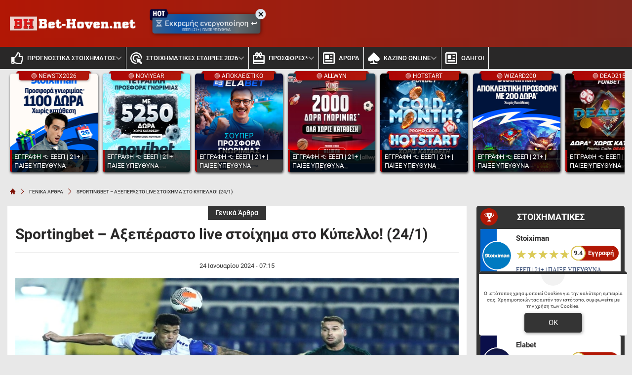

--- FILE ---
content_type: text/html; charset=UTF-8
request_url: https://www.bet-hoven.net/sportingbet-axeperasto-live-stoichima-sto-kupello-24-1-24/
body_size: 24019
content:
<!DOCTYPE html>
<html lang="el">


<head prefix="og: https://ogp.me/ns#">
    <meta charset="UTF-8">
    <meta name="viewport" content="width=device-width, initial-scale=1, maximum-scale=3.0, user-scalable=yes">
    <base href="https://www.bet-hoven.net/">
    <title>Sportingbet &amp;#8211; Αξεπέραστο live στοίχημα στο Κύπελλο! (24/1)</title>
<link rel="canonical" href="https://www.bet-hoven.net/sportingbet-axeperasto-live-stoichima-sto-kupello-24-1-24/">
<meta content="Sportingbet – Αξεπέραστο live στοίχημα στο Κύπελλο! (24/1) ." name="description">
<meta content="bet-hoven.net" property="og:site_name">
<meta content="Sportingbet – Αξεπέραστο live στοίχημα στο Κύπελλο! (24/1)" property="og:title">
<meta content="Sportingbet – Αξεπέραστο live στοίχημα στο Κύπελλο! (24/1) ." property="og:description">
<meta content="https://www.bet-hoven.net/sportingbet-axeperasto-live-stoichima-sto-kupello-24-1-24/" property="og:url">
<meta content="el_GR" property="og:locale">
<meta content="https://www.bet-hoven.net/cgi/image/quality=95,fit=crop,width=1200,height=628/images/egxihuowjx65b0d559a1c5b.jpg" property="og:image">
<meta content="image/jpeg" property="og:image:type">
<meta content="Sportingbet &amp;#8211; Αξεπέραστο live στοίχημα στο Κύπελλο! (24/1)" name="twitter:title">
<meta content="Sportingbet – Αξεπέραστο live στοίχημα στο Κύπελλο! (24/1) ." name="twitter:description">
<meta content="https://www.bet-hoven.net/sportingbet-axeperasto-live-stoichima-sto-kupello-24-1-24/" name="twitter:url">
<meta content="1200" property="og:image:width">
<meta content="628" property="og:image:height">
<meta content="@bethoven" name="twitter:site">
<meta content="@bethoven" name="twitter:creator">
<meta content="https://www.bet-hoven.net/cgi/image/quality=95,fit=crop,width=1200,height=628/images/egxihuowjx65b0d559a1c5b.jpg" name="twitter:image">
<link rel="alternate" type="application/rss+xml" title="bet-hoven.net rss feed" href="https://www.bet-hoven.net/feed/">
<!-- Additional OG:meta -->
<meta content="article" property="og:type">
<meta property="article:publisher" content="https://www.facebook.com/bet.hoven.net"/>
<meta property="article:section" content="Γενικά Άρθρα"/>
<meta property="og:updated_time" content="2024-01-24T07:15:39+02:00"/>
<meta property="article:published_time" content="2024-01-24T07:15:39+02:00"/>
<meta property="article:modified_time" content="2024-01-24T11:20:09+02:00"/>
<!-- Additional Twitter:meta -->
<meta content="summary_large_image" name="twitter:card">
<meta name="news_keywords" content="Γενικά Άρθρα"/>
<script type="application/ld+json">
    {"@context":"https://schema.org","@type":"NewsArticle","description":"Sportingbet – Αξεπέραστο live στοίχημα στο Κύπελλο! (24/1) .","image":"/cgi/image/quality=95,fit=crop,width=1200,height=628/images/egxihuowjx65b0d559a1c5b.jpg","thumbnailUrl":"/cgi/image/quality=95,fit=crop,width=1200,height=628/images/egxihuowjx65b0d559a1c5b.jpg","mainEntityOfPage":{"@type":"WebPage","url":"https://www.bet-hoven.net/sportingbet-axeperasto-live-stoichima-sto-kupello-24-1-24/"},"url":"https://www.bet-hoven.net/sportingbet-axeperasto-live-stoichima-sto-kupello-24-1-24/","alternativeHeadline":"Sportingbet &#8211; Αξεπέραστο live στοίχημα στο Κύπελλο! (24/1)","author":[],"genre":"","articleSection":"","headline":"Sportingbet &amp;#8211; Αξεπέραστο live στοίχημα στο Κύπελλο! (24/1)","keywords":"Γενικά Άρθρα","publisher":{"@type":"Organization","name":"bet-hoven.net","url":"https://www.bet-hoven.net","logo":{"@type":"ImageObject","url":"https://www.bet-hoven.net/assets/img/bethoven/icons/logo.webp","height":37,"width":257},"sameAs":["https://www.facebook.com/bet.hoven.net","https://x.com/GrHoven","",""]},"articleBody":"\r\nΔύο αναμετρήσεις από τα προημιτελικά του Κυπέλλου και μία από το Λιγκ Καπ Αγγλίας ξεχωρίζουν από το σημερινό πρόγραμμα. \r\nΣτις 18:00, ο Άρης φιλοξενεί τη Νίκη Βόλου και στις 21:00, o Παναθηναϊκός υποδέχεται τον Ατρόμητο.\r\nSportingbet - Σούπερ αποδόσεις στους αγώνες του Κυπέλλου!\r\n\r\n\r\nΓια το προβάδισμα\r\nΤο πρώτο βήμα για την πρόκριση στα ημιτελικά του Κυπέλλου θέλουν να κάνουν απόψε Άρης και Νίκη Βόλου που κοντράρονται στο «Κλεάνθης Βικελίδης». Το έργο των «κιτρινόμαυρων» μπορεί να μοιάζει εύκολο, ωστόσο, η ομάδα του Άκη Μάντζιου γνωρίζει πως τέτοιου είδους αναμετρήσεις κρύβουν αρκετές… παγίδες. Οι Θεσσαλονικείς για να φτάσουν έως τα προημιτελικά χρειάστηκε να αποκλείσουν την ΑΕΚ στη διαδικασία των πέναλτι. Από την άλλη οι Βολιώτες, άφησαν εκτός τον Λεβαδειακό, με την «παράδοση» ωστόσο να είναι με το μέρος τους. Το 2006 καταγράφεται η μία και μοναδική φορά που οι δύο ομάδες κοντραρίστηκαν στο Κύπελλο, με την ομάδα της Νέας Ιωνίας να πανηγυρίζει την πρόκριση. Έκτοτε, έχουν συναντηθεί άλλες δύο φορές στο πλαίσιο της δεύτερης τη τάξει κατηγορίας του ελληνικού πρωταθλήματος τη σεζόν 2005-06, με την αναμέτρηση στη Θεσσαλονίκη να λήγει ισόπαλη 0-0 και αυτή που διεξήχθη στον Βόλο να τελειώνει 2-1 υπέρ της Νίκη Βόλου.\r\n\r\nΈχει το πρώτο λόγο\r\nΜε την ψυχολογία στα ύψη από την πρόκριση επί του Ολυμπιακού, ο Παναθηναϊκός θέλει να βάλει τις… βάσεις κόντρα στον Ατρόμητο, όσον αφορά την πρόκρισή του στα ημιτελικά της διοργάνωσης. Οι «πράσινοι» υποδέχονται του Περιστεριώτες στη Λεωφόρο και το κύριο μέλημα της ομάδας του Φατίχ Τερίμ είναι να πάρει ένα προβάδισμα… ασφαλείας ενόψει του επαναληπτικού αγώνα που θα διεξαχθεί στα δυτικά προάστεια την επόμενη εβδομάδα. Στα αγωνιστικά, επέστρεψαν Τζούρισιτς και Ιωαννίδης ενώ εκτός παραμένουν οι Τσέριν, Παλάσιος, Γερεμέγεφ, Χουάνκαρ, Βέρμπιτς και Σπόραρ. Στον αντίποδα, Έρλινγκμαρκ και Φριντζόνσον υπολογίζονται από τον Σάσα Ίλιτς. Δέκα νίκες στις τελευταίες δώδεκα συναντήσεις τους στη Λεωφόρο μετρά το «τριφύλλι», ανεξαρτήτως διοργάνωσης, ενώ αξίζει να σημειωθεί πως ο Ατρόμητος έχει σκοράρει μόλις μία φορά σε αυτές τις αναμετρήσεις.\r\n21+ | ΑΡΜΟΔΙΟΣ ΡΥΘΜΙΣΤΗΣ ΕΕΕΠ | ΚΙΝΔΥΝΟΣ ΕΘΙΣΜΟΥ &amp; ΑΠΩΛΕΙΑΣ ΠΕΡΙΟΥΣΙΑΣ| ΓΡΑΜΜΗ ΒΟΗΘΕΙΑΣ ΚΕΘΕΑ: 210 9237777 | ΠΑΙΞΕ ΥΠΕΥΘΥΝΑ","dateCreated":"2024-01-24T07:15:39+02:00","dateModified":"2024-01-24T11:20:09+02:00","datePublished":"2024-01-24T07:15:39+02:00"}</script>
<script type="application/ld+json">
    {"@context":"https://schema.org","@type":"BreadcrumbList","itemListElement":[{"@type":"ListItem","position":1,"item":{"@id":"https://www.bet-hoven.net/","name":"bet-hoven.net"}},{"@type":"ListItem","position":2,"item":{"@id":"https://www.bet-hoven.net/genika-arthra/","name":"ΓΕΝΙΚΑ ΑΡΘΡΑ"}},{"@type":"ListItem","position":3,"item":{"@id":"https://www.bet-hoven.net/sportingbet-axeperasto-live-stoichima-sto-kupello-24-1-24/","name":"Sportingbet – Αξεπέραστο live στοίχημα στο Κύπελλο! (24/1)"}}]}</script>

<meta content="index, follow, max-image-preview:large" name="robots">    <meta name="application-name" content="Στοίχημα | Προγνωστικά Στοιχήματος - bet-hoven.net" />
    <link rel="apple-touch-icon" sizes="57x57" href="https://www.bet-hoven.net/assets/img/bethoven/icons/apple-icon-57x57.png">
    <link rel="apple-touch-icon" sizes="60x60" href="https://www.bet-hoven.net/assets/img/bethoven/icons/apple-icon-60x60.png">
    <link rel="apple-touch-icon" sizes="72x72" href="https://www.bet-hoven.net/assets/img/bethoven/icons/apple-icon-72x72.png">
    <link rel="apple-touch-icon" sizes="76x76" href="https://www.bet-hoven.net/assets/img/bethoven/icons/apple-icon-76x76.png">
    <link rel="apple-touch-icon" sizes="114x114" href="https://www.bet-hoven.net/assets/img/bethoven/icons/apple-icon-114x114.png">
    <link rel="apple-touch-icon" sizes="120x120" href="https://www.bet-hoven.net/assets/img/bethoven/icons/apple-icon-120x120.png">
    <link rel="apple-touch-icon" sizes="144x144" href="https://www.bet-hoven.net/assets/img/bethoven/icons/apple-icon-144x144.png">
    <link rel="apple-touch-icon" sizes="152x152" href="https://www.bet-hoven.net/assets/img/bethoven/icons/apple-icon-152x152.png">
    <link rel="apple-touch-icon" sizes="180x180" href="https://www.bet-hoven.net/assets/img/bethoven/icons/apple-icon-180x180.png">
    <link rel="icon" type="image/png" sizes="192x192" href="https://www.bet-hoven.net/assets/img/bethoven/icons/android-icon-192x192.png?v=2">
    <link rel="icon" type="image/png" sizes="32x32" href="https://www.bet-hoven.net/assets/img/bethoven/icons/favicon-32x32.png?v=2">
    <link rel="icon" type="image/png" sizes="96x96" href="https://www.bet-hoven.net/assets/img/bethoven/icons/favicon-96x96.png">
    <link rel="icon" type="image/png" sizes="16x16" href="https://www.bet-hoven.net/assets/img/bethoven/icons/favicon-16x16.png">
    <link rel="manifest" href="https://www.bet-hoven.net/manifest.json">
    <meta name="msapplication-TileColor" content="#b21705">
    <meta name="msapplication-TileImage" content="https://www.bet-hoven.net/assets/img/bethoven/icons/apple-icon-144x144.png">
    <meta name="theme-color" content="#b21705">
    <link rel="icon" href="https://www.bet-hoven.net/assets/img/bethoven/icons/favicon-16x16.png">
    <link rel="dns-prefetch" href="https://www.googletagmanager.com/">
    <link rel="preload" href="/dist/fonts/fa-regular-400-686b9b59619bd.woff2" as="font" type="font/woff2" crossorigin>
    <link rel="preload" href="/dist/fonts/fa-solid-900-686b9b59619bd.woff2" as="font" type="font/woff2" crossorigin>
    <style>
        @font-face {
            font-family: "Font Awesome 6 Free";
            font-style: normal;
            font-weight: 400;
            font-display: swap;
            src: url("/dist/fonts/fa-regular-400-686b9b59619bd.woff2") format("woff2")
        }

        @font-face {
            font-family: "Font Awesome 6 Free";
            font-style: normal;
            font-weight: 900;
            font-display: swap;
            src: url("/dist/fonts/fa-solid-900-686b9b59619bd.woff2") format("woff2")
        }
    </style>

    <link rel="preload" href="/assets/fonts/rbnormal_400_greek_1.woff2" as="font" type="font/woff2" crossorigin>
<link rel="preload" href="/assets/fonts/rbnormal_400_latin_1.woff2" as="font" type="font/woff2" crossorigin>
<link rel="preload" href="/assets/fonts/rbnormal_500_greek_1.woff2" as="font" type="font/woff2" crossorigin>
<link rel="preload" href="/assets/fonts/rbnormal_500_latin_1.woff2" as="font" type="font/woff2" crossorigin>
<link rel="preload" href="/assets/fonts/rbnormal_700_greek_1.woff2" as="font" type="font/woff2" crossorigin>
<link rel="preload" href="/assets/fonts/rbnormal_700_latin_1.woff2" as="font" type="font/woff2" crossorigin>

<style> 
    @font-face{font-family:"Roboto";font-style:normal;font-weight:400;font-stretch:100%;font-display:swap;src:url("/assets/fonts/rbnormal_400_greek_1.woff2") format("woff2");unicode-range:U+0370-0377, U+037A-037F, U+0384-038A, U+038C, U+038E-03A1, U+03A3-03FF}
    @font-face{font-family:"Roboto";font-style:normal;font-weight:400;font-stretch:100%;font-display:swap;src:url("/assets/fonts/rbnormal_400_latin_1.woff2") format("woff2");unicode-range:U+0000-00FF, U+0131, U+0152-0153, U+02BB-02BC, U+02C6, U+02DA, U+02DC, U+0304, U+0308, U+0329, U+2000-206F, U+20AC, U+2122, U+2191, U+2193, U+2212, U+2215, U+FEFF, U+FFFD}
    @font-face{font-family:"Roboto";font-style:normal;font-weight:500;font-stretch:100%;font-display:swap;src:url("/assets/fonts/rbnormal_500_greek_1.woff2") format("woff2");unicode-range:U+0370-0377, U+037A-037F, U+0384-038A, U+038C, U+038E-03A1, U+03A3-03FF}
    @font-face{font-family:"Roboto";font-style:normal;font-weight:500;font-stretch:100%;font-display:swap;src:url("/assets/fonts/rbnormal_500_latin_1.woff2") format("woff2");unicode-range:U+0000-00FF, U+0131, U+0152-0153, U+02BB-02BC, U+02C6, U+02DA, U+02DC, U+0304, U+0308, U+0329, U+2000-206F, U+20AC, U+2122, U+2191, U+2193, U+2212, U+2215, U+FEFF, U+FFFD}
    @font-face{font-family:"Roboto";font-style:normal;font-weight:600;font-stretch:100%;font-display:swap;src:url("/assets/fonts/rbnormal_700_greek_1.woff2") format("woff2");unicode-range:U+0370-0377, U+037A-037F, U+0384-038A, U+038C, U+038E-03A1, U+03A3-03FF}
    @font-face{font-family:"Roboto";font-style:normal;font-weight:600;font-stretch:100%;font-display:swap;src:url("/assets/fonts/rbnormal_700_latin_1.woff2") format("woff2");unicode-range:U+0000-00FF, U+0131, U+0152-0153, U+02BB-02BC, U+02C6, U+02DA, U+02DC, U+0304, U+0308, U+0329, U+2000-206F, U+20AC, U+2122, U+2191, U+2193, U+2212, U+2215, U+FEFF, U+FFFD}
</style><link rel="stylesheet" href="/dist/css/bootstrap.00ffe68a77844ca1e17a.min.css"><link rel="stylesheet" href="/dist/css/index.5c1cbc5d7ce90cb33bdf.min.css"><link rel="stylesheet" media="screen and (max-width: 767.95px)" href="/dist/css/mobile.1b99741a48d5a0564549.min.css"><link rel="stylesheet" media="screen and (max-width: 991.95px)" href="/dist/css/css_max_992.4e1a88603051242bf6af.min.css"><link rel="stylesheet" media="screen and (min-width: 768px)" href="/dist/css/css_min_768.80843f0db0b44449b91c.min.css"><link rel="stylesheet" media="screen and (min-width: 992px)" href="/dist/css/css_min_992.97bd00fb9dc4dcd65f32.min.css"><link rel="stylesheet" href="/dist/css/ctaBox.c9b7fcc3f74b843f9c58.min.css"><link rel="stylesheet" href="/dist/css/article.caee8c334782eda11a58.min.css"><link rel="stylesheet" href="/dist/css/sliderStories.a1627511338d9024c6bf.min.css"><link rel="stylesheet" href="/dist/css/promo.689742fa86880b22f444.min.css">            <link rel="preload" as="image"
                href="/cgi/image/quality=95,fit=crop,width=1000,height=500/images/egxihuowjx65b0d559a1c5b.jpg"                media="(min-width: 768px)"                                fetchpriority="high" />
                <link rel="preload" as="image"
                                media="(max-width: 767.95px)"                srcset="/cgi/image/quality=95,fit=crop,width=440,height=220/images/egxihuowjx65b0d559a1c5b.jpg 1x, /cgi/image/quality=95,fit=crop,width=880,height=440/images/egxihuowjx65b0d559a1c5b.jpg 2x, /cgi/image/quality=95,fit=crop,width=1320,height=660/images/egxihuowjx65b0d559a1c5b.jpg 3x"                fetchpriority="high" />
    
    <script>
        window.config = {
            base_url: "https://www.bet-hoven.net/",
            images_url: "https://www.bet-hoven.net/assets/img",
            site_images_url: "https://www.bet-hoven.net/assets/img/bethoven",
            js_url: "https://www.bet-hoven.net/assets/js",
            css_url: "https://www.bet-hoven.net/assets/css",
            FPEVENTS_API_URL: ""
        };
    </script>

    
            <script type="text/javascript">
            (function(c, l, a, r, i, t, y) {
                c[a] = c[a] || function() {
                    (c[a].q = c[a].q || []).push(arguments)
                };
                t = l.createElement(r);
                t.async = 1;
                t.src = "https://www.clarity.ms/tag/" + i;
                y = l.getElementsByTagName(r)[0];
                y.parentNode.insertBefore(t, y);
            })(window, document, "clarity", "script", "rkycprd9cj");
        </script>
    
    </head>

<body class="document-body ">

    
    <header id="header-site" class="position-fixed px-0">
    <!-- Desktop menu -->
    <div class="container d-none d-lg-block">
        <div class="row position-relative top_header">
            <div class="col">
                <div class="d-flex g-0 h-100 align-items-center justify-content-between position-relative">
                    
<div class="mlogo">
    <a href="https://www.bet-hoven.net/" rel="home">
        <img class="img-fluid" src="https://www.bet-hoven.net/assets/img/bethoven/icons/logo.webp" alt="bet-hoven.net" width="257" height="37">
    </a>
</div>            <div class="mx-2 mw220">
            <div class="promo_btn_cont check-expiration" id="desktopPromoBtnWithExpiration" data-key="promo_button">
                <div class="promo_btn d-flex position-relative justify-content-center cursor-hand"
                data-bs-toggle="modal"
                data-bs-target="#promo_alert_modal"
                style="background-image:radial-gradient(circle,rgba(5, 80, 171, 1) 0%, rgba(99, 109, 115, 1) 50%, rgba(37, 38, 37, 1) 100%);;">
                                            <svg version="1.1" xmlns="https://www.w3.org/2000/svg" xmlns:xlink="https://www.w3.org/1999/xlink" x="0px" y="0px" viewBox="0 0 444 283" style="enable-background:new 0 0 444 283;left:-6px;top:-11px;width:40px;" xml:space="preserve" class="position-absolute">
                            <path fill="#01052D" d="M42.8,151.6V80.7c-17.2,0-31.2-14-31.2-31.2v192.5c0,17.2,14,31.2,31.2,31.2H69V151.6L42.8,151.6L42.8,151.6z" />
                            <path fill="#02053A" d="M388.2,19.7H42.8c-17.2,0-31.2,14-31.2,31.2v192.5c0-17.2,14-31.2,31.2-31.2h345.4l37.6-99.4L388.2,19.7z" />
                            <path fill="#FFFFFF" d="M84.2,55.5h27.2v44.5h24.2V55.5h27.2v119.9h-27.2v-49.8h-24.2v49.8H84.2V55.5z" />
                            <path fill="#FFFFFF" d="M225.4,178.4c-14.5,0-25.5-5.6-33.1-16.7c-7.6-11.1-11.4-27.1-11.4-48.1c0-19.3,3.8-34.4,11.5-45.2
                                c7.6-10.8,18.3-16.2,31.9-16.2c14.6,0,25.7,5.4,33.4,16.3c7.7,10.8,11.5,26.3,11.5,46.4s-3.8,35.7-11.4,46.8
                                C250.2,172.8,239.4,178.4,225.4,178.4z M224.4,79.4c-9.8,0-14.7,11.5-14.7,34.6c0,14.9,1.2,24.8,3.7,29.7c2.5,5,6.1,7.5,10.8,7.5
                                c5.1,0,9-2.5,11.7-7.5c2.7-5,4.1-14.7,4.1-29.2C240,91.1,234.8,79.4,224.4,79.4z" />
                            <path fill="#FFFFFF" d="M278.7,55.5h64.9v27.4h-18.8v92.5h-27.6V82.9h-18.6V55.5z" />
                        </svg>
                                        <div class="text-white my-auto font-0-9 py-2 text-nowrap" style="font-size: 0.95rem; padding-bottom: 10px !important">
                        ⏳ Εκκρεμής ενεργοποίηση ↩                                                    <small class="position-absolute" style="left:50%; bottom: 3px; transform: translateX(-50%);font-size: 7px;">
                                ΕΕΕΠ | 21+ | ΠΑΙΞΕ ΥΠΕΥΘΥΝΑ                            </small>
                                            </div>
                </div>
                <div class="position-absolute close-promo_btn cursor-hand">
                    <i class="fa fa-times"></i>
                </div>
            </div>
        </div>
                        <div class="mx-2 flex-fill overflow-hidden">
                                                                <div>
                                            <div
                                                class="observer-container fixed-banner-container extraTimeout mx-auto d-flex align-items-center justify-content-center overflow-hidden"
                                                data-storage-key="header_normal"
                                                data-place="header"
                                                data-size="normal"
                                                style="width:728px;height:90px;">
                                            </div>
                                        </div>
                                                                                                        </div>

                                    
                                </div>
                    </div>
                </div>
            </div>
            <div class="container-fluid bg-desktop-menu deskmenu d-none d-lg-block">
                <div class="desktop-menu__middle container">
                    <div class="row position-relative">
                        <div class="col d-flex g-0 align-items-center">
                                <div class="menu_item position-relative" >
        <a href="https://www.bet-hoven.net/"
            class="d-flex px-2 align-items-center">
                            <div class="menu_item__icon">
                    <svg width="24" height="24" viewBox="0 0 24 24" fill="none" xmlns="http://www.w3.org/2000/svg">
    <path d="M23.3135 13.4386C23.752 12.7425 24 12 24 11.1023C24 9.03914 22.1391 7.09078 19.709 7.09078H17.885C18.131 6.49031 18.3275 5.77219 18.3275 4.90922C18.3275 1.497 16.443 0 13.564 0C10.4837 0 10.6594 4.44998 9.976 5.09062C8.83865 6.15689 7.49525 8.20533 6.538 9H1.6C0.71635 9 0 9.67158 0 10.5V21.75C0 22.5784 0.71635 23.25 1.6 23.25H4.8C5.54465 23.25 6.1704 22.7731 6.3489 22.1273C8.57435 22.1743 10.1019 23.9995 15.239 23.9995C15.6 23.9995 16 24 16.35 24C20.2059 24 21.9493 22.152 21.997 19.5314C22.663 18.6677 23.012 17.5101 22.864 16.3912C23.3567 15.5263 23.5472 14.5002 23.3135 13.4386ZM20.226 15.9619C20.854 16.9523 20.289 18.278 19.529 18.6605C19.914 20.947 18.6486 21.7495 16.873 21.7495H14.982C11.4001 21.7495 9.08055 19.9767 6.4 19.9767V11.25H6.946C8.364 11.25 10.345 7.92703 11.673 6.68156C13.091 5.35219 12.6185 3.13641 13.564 2.25C15.9275 2.25 15.9275 3.79594 15.9275 4.90922C15.9275 6.74531 14.5095 7.56797 14.5095 9.34078H19.709C20.7645 9.34078 21.5955 10.2272 21.6 11.1136C21.6045 11.9995 20.959 12.8859 20.4865 12.8859C21.161 13.5682 21.305 15.0064 20.226 15.9619V15.9619ZM4.4 20.25C4.4 20.8713 3.86275 21.375 3.2 21.375C2.53725 21.375 2 20.8713 2 20.25C2 19.6287 2.53725 19.125 3.2 19.125C3.86275 19.125 4.4 19.6287 4.4 20.25Z" fill="#2F7F93" />
</svg>
                </div>
                        <div class="menu_item__text text-nowrap">
                ΠΡΟΓΝΩΣΤΙΚΑ ΣΤΟΙΧΗΜΑΤΟΣ            </div>
                            <div class="op5">
                    <i class="fa fa-angle-down mnd"></i>
                    <i class="fa fa-angle-up mnu"></i>
                </div>
                    </a>
                    <ul class="menu_dropdown m-0">
                                    <li
                        >
                        <a
                            href="https://www.bet-hoven.net/isopalies/"
                            class="d-block text-white font-0-8 py-2 px-2">
                            Ισοπαλία Ημέρας                        </a>
                                            </li>
                                    <li
                        >
                        <a
                            href="https://www.bet-hoven.net/prognostika-gia-simera/"
                            class="d-block text-white font-0-8 py-2 px-2">
                            Το δυνατό σημείο της ημέρας                        </a>
                                            </li>
                                    <li
                        >
                        <a
                            href="https://www.bet-hoven.net/prognostika-over-under/"
                            class="d-block text-white font-0-8 py-2 px-2">
                            Over 2.5 προγνωστικά                        </a>
                                            </li>
                                    <li
                        >
                        <a
                            href="https://www.bet-hoven.net/stoixima-akribes-skor/"
                            class="d-block text-white font-0-8 py-2 px-2">
                            Ακριβές Σκορ                        </a>
                                            </li>
                                    <li
                        >
                        <a
                            href="https://www.bet-hoven.net/stoixima-bobes/"
                            class="d-block text-white font-0-8 py-2 px-2">
                            Μπόμπες Στοίχημα                        </a>
                                            </li>
                                    <li
                        >
                        <a
                            href="https://www.bet-hoven.net/prognostika-goal-goal/"
                            class="d-block text-white font-0-8 py-2 px-2">
                            Προγνωστικά Γκολ Γκολ                        </a>
                                            </li>
                                    <li
                        >
                        <a
                            href="https://www.bet-hoven.net/paroli-prognostika/"
                            class="d-block text-white font-0-8 py-2 px-2">
                            Παρολί Προγνωστικά                        </a>
                                            </li>
                                    <li
                        >
                        <a
                            href="https://www.bet-hoven.net/prognostika-bet-bulider/"
                            class="d-block text-white font-0-8 py-2 px-2">
                            Bet Builder                        </a>
                                            </li>
                                    <li
                        >
                        <a
                            href="https://www.bet-hoven.net/dipli-eukairia/"
                            class="d-block text-white font-0-8 py-2 px-2">
                            Διπλή Ευκαιρία                        </a>
                                            </li>
                                    <li
                        >
                        <a
                            href="https://www.bet-hoven.net/eidika-prognostika/"
                            class="d-block text-white font-0-8 py-2 px-2">
                            Ειδικά                        </a>
                                            </li>
                                    <li
                        >
                        <a
                            href="https://www.bet-hoven.net/systimata-stoiximatos/"
                            class="d-block text-white font-0-8 py-2 px-2">
                            Συστήματα                        </a>
                                            </li>
                                    <li
                        >
                        <a
                            href="https://www.bet-hoven.net/asiatika-xantikap/"
                            class="d-block text-white font-0-8 py-2 px-2">
                            Ασιατικά Χάντικαπ                        </a>
                                            </li>
                                    <li
                        >
                        <a
                            href="https://www.bet-hoven.net/gkol-gkol-i-over/"
                            class="d-block text-white font-0-8 py-2 px-2">
                            Γκολ γκολ ή οβερ 2,5                        </a>
                                            </li>
                                    <li
                        >
                        <a
                            href="https://www.bet-hoven.net/korner/"
                            class="d-block text-white font-0-8 py-2 px-2">
                            Κόρνερ                        </a>
                                            </li>
                                    <li
                        >
                        <a
                            href="https://www.bet-hoven.net/prognostika-basket/"
                            class="d-block text-white font-0-8 py-2 px-2">
                            Προγνωστικά Μπάσκετ                        </a>
                                            </li>
                                    <li
                        >
                        <a
                            href="https://www.bet-hoven.net/prognostika-dnb/"
                            class="d-block text-white font-0-8 py-2 px-2">
                            Draw No Bet                        </a>
                                            </li>
                            </ul>
            </div>
        <div class="menu_item position-relative" >
        <a href="https://www.bet-hoven.net/stoiximatikes-etairies/"
            class="d-flex px-2 align-items-center">
                            <div class="menu_item__icon">
                    <svg width="24" height="24" viewBox="0 0 24 24" fill="none" xmlns="http://www.w3.org/2000/svg">
    <path d="M11.4798 18.9138C9.65986 18.8277 7.94301 18.0435 6.68587 16.724C5.42874 15.4046 4.72794 13.6514 4.72906 11.8285C4.72906 7.91326 7.90936 4.7314 11.8227 4.7314C15.6296 4.7314 18.7271 7.724 18.9044 11.4855L16.4217 10.7403C16.2284 9.92029 15.8198 9.16683 15.2381 8.55777C14.6563 7.9487 13.9225 7.50613 13.1126 7.2758C12.3026 7.04548 11.4459 7.03576 10.6309 7.24764C9.8159 7.45953 9.07227 7.88533 8.47686 8.48104C7.88144 9.07674 7.45585 9.82074 7.24407 10.6361C7.03229 11.4515 7.04201 12.3087 7.27222 13.119C7.50243 13.9294 7.94478 14.6635 8.55355 15.2456C9.16232 15.8276 9.91541 16.2364 10.735 16.4298L11.4798 18.9138V18.9138ZM23.6453 11.8285C23.6453 12.1833 23.6335 12.5382 23.598 12.8931L21.269 12.1952C21.2808 12.0769 21.2808 11.9468 21.2808 11.8285C21.2808 6.6003 17.0483 2.3657 11.8227 2.3657C6.59704 2.3657 2.36453 6.6003 2.36453 11.8285C2.36453 17.0567 6.59704 21.2913 11.8227 21.2913C11.9409 21.2913 12.0709 21.2913 12.1892 21.2794L12.8867 23.6097C12.532 23.6451 12.1773 23.657 11.8227 23.657C5.29655 23.657 0 18.3578 0 11.8285C0 5.29916 5.29655 0 11.8227 0C18.3488 0 23.6453 5.29916 23.6453 11.8285ZM19.1882 16.8674L21.8719 15.9685C22.4158 15.791 22.4039 15.0104 21.8601 14.8448L12.8749 12.1479C12.4256 12.0177 12 12.4317 12.1419 12.8812L14.8374 21.8709C15.003 22.4268 15.7833 22.4386 15.9606 21.8827L16.8591 19.1976L21.4818 23.8226C21.7182 24.0591 22.0847 24.0591 22.3212 23.8226L23.8227 22.3204C24.0591 22.0838 24.0591 21.7171 23.8227 21.4805L19.1882 16.8674V16.8674Z" fill="#2F7F93" />
</svg>
                </div>
                        <div class="menu_item__text text-nowrap">
                ΣΤΟΙΧΗΜΑΤΙΚΕΣ ΕΤΑΙΡΙΕΣ 2026            </div>
                            <div class="op5">
                    <i class="fa fa-angle-down mnd"></i>
                    <i class="fa fa-angle-up mnu"></i>
                </div>
                    </a>
                    <ul class="menu_dropdown m-0">
                                    <li
                        >
                        <a
                            href="https://www.bet-hoven.net/stoiximatikes-etairies/stoiximan-bonus/"
                            class="d-block text-white font-0-8 py-2 px-2">
                            STOIXIMAN                        </a>
                                            </li>
                                    <li
                        >
                        <a
                            href="https://www.bet-hoven.net/stoiximatikes-etairies/novibet-bonus/"
                            class="d-block text-white font-0-8 py-2 px-2">
                            NOVIBET                        </a>
                                            </li>
                                    <li
                        >
                        <a
                            href="https://www.bet-hoven.net/stoiximatikes-etairies/elabet-bonus/"
                            class="d-block text-white font-0-8 py-2 px-2">
                            ELABET                        </a>
                                            </li>
                                    <li
                        >
                        <a
                            href="https://www.bet-hoven.net/stoiximatikes-etairies/pame-stoixima-bonus/"
                            class="d-block text-white font-0-8 py-2 px-2">
                            PAMESTOIXIMA.GR                        </a>
                                            </li>
                                    <li
                        >
                        <a
                            href="https://www.bet-hoven.net/stoiximatikes-etairies/fonbet-bonus/"
                            class="d-block text-white font-0-8 py-2 px-2">
                            FONBET                        </a>
                                            </li>
                                    <li
                        >
                        <a
                            href="https://www.bet-hoven.net/stoiximatikes-etairies/bet365-bonus/"
                            class="d-block text-white font-0-8 py-2 px-2">
                            BET365                        </a>
                                            </li>
                                    <li
                        >
                        <a
                            href="https://www.bet-hoven.net/stoiximatikes-etairies/winmasters-bonus/"
                            class="d-block text-white font-0-8 py-2 px-2">
                            WINMASTERS                        </a>
                                            </li>
                                    <li
                        >
                        <a
                            href="https://www.bet-hoven.net/stoiximatikes-etairies/interwetten-bonus/"
                            class="d-block text-white font-0-8 py-2 px-2">
                            INTERWETTEN                        </a>
                                            </li>
                                    <li
                        >
                        <a
                            href="https://www.bet-hoven.net/stoiximatikes-etairies/betsson-bonus/"
                            class="d-block text-white font-0-8 py-2 px-2">
                            BETSSON                        </a>
                                            </li>
                                    <li
                        >
                        <a
                            href="https://www.bet-hoven.net/stoiximatikes-etairies/netbet-bonus/"
                            class="d-block text-white font-0-8 py-2 px-2">
                            NETBET                        </a>
                                            </li>
                            </ul>
            </div>
        <div class="menu_item position-relative" >
        <a href="https://www.bet-hoven.net/bonus-stoixima/"
            class="d-flex px-2 align-items-center">
                            <div class="menu_item__icon">
                    <svg width="24" height="24" viewBox="0 0 24 24" fill="none" xmlns="http://www.w3.org/2000/svg">
    <path d="M21.6 15.1579H2.4V7.57895H8.496L6 11.1537L7.944 12.6316L10.8 8.53895L12 6.82105L13.2 8.53895L16.056 12.6316L18 11.1537L15.504 7.57895H21.6V15.1579ZM21.6 21.4737H2.4V18.9474H21.6V21.4737ZM8.4 2.52632C8.71826 2.52632 9.02348 2.6594 9.24853 2.89629C9.47357 3.13317 9.6 3.45446 9.6 3.78947C9.6 4.12448 9.47357 4.44577 9.24853 4.68266C9.02348 4.91955 8.71826 5.05263 8.4 5.05263C8.08174 5.05263 7.77652 4.91955 7.55147 4.68266C7.32643 4.44577 7.2 4.12448 7.2 3.78947C7.2 3.45446 7.32643 3.13317 7.55147 2.89629C7.77652 2.6594 8.08174 2.52632 8.4 2.52632ZM15.6 2.52632C15.9183 2.52632 16.2235 2.6594 16.4485 2.89629C16.6736 3.13317 16.8 3.45446 16.8 3.78947C16.8 4.12448 16.6736 4.44577 16.4485 4.68266C16.2235 4.91955 15.9183 5.05263 15.6 5.05263C15.2817 5.05263 14.9765 4.91955 14.7515 4.68266C14.5264 4.44577 14.4 4.12448 14.4 3.78947C14.4 3.45446 14.5264 3.13317 14.7515 2.89629C14.9765 2.6594 15.2817 2.52632 15.6 2.52632ZM21.6 5.05263H18.984C19.116 4.66105 19.2 4.23158 19.2 3.78947C19.2 2.78444 18.8207 1.82058 18.1456 1.10991C17.4705 0.399247 16.5548 0 15.6 0C14.34 0 13.248 0.682105 12.6 1.70526L12 2.52632L11.4 1.69263C10.752 0.682105 9.66 0 8.4 0C7.44522 0 6.52955 0.399247 5.85442 1.10991C5.17928 1.82058 4.8 2.78444 4.8 3.78947C4.8 4.23158 4.884 4.66105 5.016 5.05263H2.4C1.068 5.05263 0 6.17684 0 7.57895V21.4737C0 22.8758 1.068 24 2.4 24H21.6C22.932 24 24 22.8758 24 21.4737V7.57895C24 6.17684 22.932 5.05263 21.6 5.05263Z" fill="#2F7F93" />
</svg>
                </div>
                        <div class="menu_item__text text-nowrap">
                ΠΡΟΣΦΟΡΕΣ*            </div>
                            <div class="op5">
                    <i class="fa fa-angle-down mnd"></i>
                    <i class="fa fa-angle-up mnu"></i>
                </div>
                    </a>
                    <ul class="menu_dropdown m-0">
                                    <li
                        >
                        <a
                            href="https://www.bet-hoven.net/deltia-typou/"
                            class="d-block text-white font-0-8 py-2 px-2">
                            Δελτία Τύπου                        </a>
                                            </li>
                            </ul>
            </div>
        <div class="menu_item position-relative" >
        <a href="https://www.bet-hoven.net/stoichimatika-nea/"
            class="d-flex px-2 align-items-center">
                            <div class="menu_item__icon">
                    <svg width="24" height="24" viewBox="0 0 24 24" fill="none" xmlns="http://www.w3.org/2000/svg">
    <path fill-rule="evenodd" clip-rule="evenodd" d="M2.55 0H21.45C22.8564 0 24 1.196 24 2.66667V21.3333C24 22.804 22.8564 24 21.45 24H2.55C1.1436 24 0 22.804 0 21.3333V2.66667C0 1.196 1.1436 0 2.55 0ZM2.55 21.3333H21.45C21.552 21.3333 21.606 21.2853 21.6144 21.272L21.6 2.67733C21.5981 2.69159 21.5824 2.68793 21.5538 2.68124C21.5289 2.67541 21.4941 2.66729 21.45 2.66667H2.55C2.448 2.66667 2.394 2.71467 2.3856 2.728L2.4 21.3227C2.4012 21.3147 2.406 21.312 2.4144 21.312C2.42161 21.312 2.43211 21.3147 2.44569 21.3181C2.47056 21.3244 2.50576 21.3333 2.55 21.3333ZM12.0008 5.33312H4.80078V13.3331H12.0008V5.33312ZM4.80078 15.9998H13.2008H14.4008H19.2008V18.6665H4.80078V15.9998ZM19.2008 10.6665H14.4008V13.3331H19.2008V10.6665ZM19.2008 5.33312H14.4008V7.99978H19.2008V5.33312Z" fill="#2F7F93" />
</svg>
                </div>
                        <div class="menu_item__text text-nowrap">
                ΑΡΘΡΑ            </div>
                    </a>
            </div>
        <div class="menu_item position-relative" >
        <a href="https://www.bet-hoven.net/casino-bonus/"
            class="d-flex px-2 align-items-center">
                            <div class="menu_item__icon">
                    <svg width="24" height="24" viewBox="0 0 24 24" fill="none" xmlns="http://www.w3.org/2000/svg">
<path d="M14.1818 16.6154C14.8687 17.3903 15.8263 17.9628 16.9191 18.2516C18.0118 18.5404 19.1843 18.531 20.2703 18.2247C21.3564 17.9184 22.301 17.3307 22.9704 16.5448C23.6398 15.759 24 14.8148 24 13.8462C24 12.8049 23.5767 11.8542 22.8895 11.0825L22.9091 11.0769L12 0L1.09091 11.0769L1.11055 11.0825C0.393628 11.8764 0.00358137 12.847 0 13.8462C0 14.8148 0.360204 15.759 1.02959 16.5448C1.69897 17.3307 2.6436 17.9184 3.72967 18.2247C4.81573 18.531 5.98817 18.5404 7.08091 18.2516C8.17365 17.9628 9.13129 17.3903 9.81818 16.6154L10.9091 15.3858V19.3846C10.9091 22.1538 5.45455 22.1538 5.45455 22.1538C5.16522 22.1538 4.88774 22.2511 4.68316 22.4242C4.47857 22.5973 4.36364 22.8321 4.36364 23.0769C4.36364 23.3217 4.47857 23.5565 4.68316 23.7296C4.88774 23.9027 5.16522 24 5.45455 24H18.5455C18.8348 24 19.1123 23.9027 19.3168 23.7296C19.5214 23.5565 19.6364 23.3217 19.6364 23.0769C19.6364 22.8321 19.5214 22.5973 19.3168 22.4242C19.1123 22.2511 18.8348 22.1538 18.5455 22.1538C18.5455 22.1538 13.0909 22.1538 13.0909 19.3846V15.3858L14.1818 16.6154Z" fill="#2F7F93"/>
</svg>
                </div>
                        <div class="menu_item__text text-nowrap">
                ΚΑΖΙΝΟ ONLINE            </div>
                            <div class="op5">
                    <i class="fa fa-angle-down mnd"></i>
                    <i class="fa fa-angle-up mnu"></i>
                </div>
                    </a>
                    <ul class="menu_dropdown m-0">
                                    <li
                        >
                        <a
                            href="https://www.bet-hoven.net/stoiximan-casino-bonus/"
                            class="d-block text-white font-0-8 py-2 px-2">
                            STOIXIMAN CASINO LIVE                        </a>
                                            </li>
                                    <li
                        >
                        <a
                            href="https://www.bet-hoven.net/novibet-casino-bonus/"
                            class="d-block text-white font-0-8 py-2 px-2">
                            NOVIBET CASINO LIVE                        </a>
                                            </li>
                                    <li
                        >
                        <a
                            href="https://www.bet-hoven.net/elabet-casino-bonus/"
                            class="d-block text-white font-0-8 py-2 px-2">
                            ELABET CASINO LIVE                        </a>
                                            </li>
                                    <li
                        >
                        <a
                            href="https://www.bet-hoven.net/pamestoixima-casino-bonus/"
                            class="d-block text-white font-0-8 py-2 px-2">
                            PAMESTOIXIMA CASINO LIVE                        </a>
                                            </li>
                                    <li
                        >
                        <a
                            href="https://www.bet-hoven.net/fonbet-casino/"
                            class="d-block text-white font-0-8 py-2 px-2">
                            FONBET CASINO LIVE                        </a>
                                            </li>
                                    <li
                        >
                        <a
                            href="https://www.bet-hoven.net/bet365-casino-bonus/"
                            class="d-block text-white font-0-8 py-2 px-2">
                            BET365 CASINO LIVE                        </a>
                                            </li>
                                    <li
                        >
                        <a
                            href="https://www.bet-hoven.net/n1-casino-bonus/"
                            class="d-block text-white font-0-8 py-2 px-2">
                            N1 CASINO LIVE                        </a>
                                            </li>
                                    <li
                        >
                        <a
                            href="https://www.bet-hoven.net/winmasters-casino-bonus/"
                            class="d-block text-white font-0-8 py-2 px-2">
                            WINMASTERS CASINO LIVE                        </a>
                                            </li>
                                    <li
                        >
                        <a
                            href="https://www.bet-hoven.net/interwetten-casino-bonus/"
                            class="d-block text-white font-0-8 py-2 px-2">
                            INTERWETTEN CASINO LIVE                        </a>
                                            </li>
                                    <li
                        >
                        <a
                            href="https://www.bet-hoven.net/betsson-casino-bonus/"
                            class="d-block text-white font-0-8 py-2 px-2">
                            BETSSON CASINO LIVE                        </a>
                                            </li>
                                    <li
                        >
                        <a
                            href="https://www.bet-hoven.net/netbet-casino-bonus/"
                            class="d-block text-white font-0-8 py-2 px-2">
                            NETBET CASINO LIVE                        </a>
                                            </li>
                            </ul>
            </div>
        <div class="menu_item position-relative" >
        <a href="https://www.bet-hoven.net/stoichimatiki-theoria/"
            class="d-flex px-2 align-items-center">
                            <div class="menu_item__icon">
                    <svg width="24" height="24" viewBox="0 0 24 24" fill="none" xmlns="http://www.w3.org/2000/svg">
    <path fill-rule="evenodd" clip-rule="evenodd" d="M2.55 0H21.45C22.8564 0 24 1.196 24 2.66667V21.3333C24 22.804 22.8564 24 21.45 24H2.55C1.1436 24 0 22.804 0 21.3333V2.66667C0 1.196 1.1436 0 2.55 0ZM2.55 21.3333H21.45C21.552 21.3333 21.606 21.2853 21.6144 21.272L21.6 2.67733C21.5981 2.69159 21.5824 2.68793 21.5538 2.68124C21.5289 2.67541 21.4941 2.66729 21.45 2.66667H2.55C2.448 2.66667 2.394 2.71467 2.3856 2.728L2.4 21.3227C2.4012 21.3147 2.406 21.312 2.4144 21.312C2.42161 21.312 2.43211 21.3147 2.44569 21.3181C2.47056 21.3244 2.50576 21.3333 2.55 21.3333ZM12.0008 5.33312H4.80078V13.3331H12.0008V5.33312ZM4.80078 15.9998H13.2008H14.4008H19.2008V18.6665H4.80078V15.9998ZM19.2008 10.6665H14.4008V13.3331H19.2008V10.6665ZM19.2008 5.33312H14.4008V7.99978H19.2008V5.33312Z" fill="#2F7F93" />
</svg>
                </div>
                        <div class="menu_item__text text-nowrap">
                ΟΔΗΓΟΙ            </div>
                    </a>
            </div>
    <div class="menu_item position-relative morelp">
    <div class="d-flex px-2 align-items-center morel nshown">
        <div class="font-0-8 px-2 text-nowrap">ΠΕΡΙΣΣΟΤΕΡΑ ...</div>
    </div>
    <ul class="menu_dropdown m-0">
    </ul>
</div>
                        </div>
                    </div>
                </div>
            </div>

            <!-- Mobile menu -->
<div class="row m-0 d-lg-none mobile-menu">
    <div class="col d-flex align-items-center justify-content-between px-0">
        <div class="ms-2">
            <div class="show-mobile-menu d-block cursor-hand">
                <div class="bars">
                    <i class="fabars"></i>
                </div>
            </div>
        </div>
        <div class="text-start ps-0 ps-md-3 position-relative">
            <div class="d-flex align-items-start justify-content-center">
                <div>
                    
    <a href="https://www.bet-hoven.net/" rel="home">
        <img class="img-fluid" src="https://www.bet-hoven.net/assets/img/bethoven/icons/logo.webp" alt="bet-hoven.net" width="173" height="25">
    </a>                </div>
                            </div>
        </div>
        <div class="me-2 d-flex align-items-center position-relative">
                            <div
    class="cursor-hand mobdkbtn show-stoixima-menu shown_uh text-mobile-menu-text-color me-2 px-1 py-2 font-0-6 d-flex flex-column align-items-center text-center">
    <span class="topball position-relative">
        <span class="tploader"></span>
        <div class="mw24">
            <svg version="1.1" xmlns="http://www.w3.org/2000/svg" xmlns:xlink="http://www.w3.org/1999/xlink" x="0px" y="0px" viewBox="0 0 20 20" style="enable-background:new 0 0 20 20;" xml:space="preserve">
	<path fill="#F3C517" d="M16.96,2.59c-0.03,0.39-0.06,0.78-0.11,1.16c0.32,0.03,0.59,0.07,0.82,0.13c0.81,0.19,0.89,0.44,0.89,1.02
		c0,1.02-1.31,2.6-3.11,3.86c-0.39,0.81-0.84,1.53-1.34,2.14c3.05-1.44,5.62-4.11,5.62-6C19.72,3.37,18.96,2.8,16.96,2.59z"/>
	<path fill="#F3C517" d="M1.44,4.89c0-0.65,0.09-0.98,1.71-1.14C3.1,3.37,3.06,2.98,3.04,2.58C2.66,2.62,2.34,2.67,2.07,2.73
		C0.81,3.02,0.28,3.67,0.28,4.89c0,1.86,2.54,4.49,5.57,5.94C5.35,10.22,4.91,9.5,4.53,8.7C2.74,7.45,1.44,5.9,1.44,4.89z"/>
	<path fill="#F3C517" d="M13.77,17.59c-1.21-0.14-2.19-1.02-2.49-2.17H8.72c-0.3,1.15-1.28,2.02-2.49,2.17
		c-0.2,0.02-0.34,0.19-0.34,0.39v0.6c0,0.11,0.09,0.19,0.19,0.19h7.85c0.11,0,0.19-0.09,0.19-0.19v-0.61
		C14.12,17.78,13.97,17.61,13.77,17.59z"/>
	<path fill="#F3C517" d="M8.8,14.25h2.4c0.13-1.69,1.04-2.45,2.21-4.36c1.41-1.87,2.34-4.86,2.42-8.27c0-0.1-0.04-0.21-0.11-0.28
		c-0.07-0.07-0.17-0.12-0.28-0.12H4.55c-0.1,0-0.21,0.04-0.28,0.12C4.2,1.42,4.16,1.52,4.16,1.62C4.24,5.03,5.18,8.03,6.59,9.9
		C7.76,11.81,8.67,12.57,8.8,14.25z M7.93,5.15L9.27,4.9c0.02,0,0.05-0.02,0.06-0.04l0.66-1.19c0.01-0.02,0.03-0.02,0.04,0l0.66,1.19
		c0.01,0.02,0.04,0.04,0.06,0.04l1.33,0.26c0.02,0,0.03,0.02,0.01,0.04l-0.93,0.99c-0.01,0.02-0.02,0.05-0.02,0.07L11.3,7.6
		c0,0.02-0.01,0.03-0.03,0.02l-1.23-0.58c-0.02-0.01-0.05-0.01-0.07,0L8.73,7.62C8.71,7.63,8.7,7.62,8.7,7.6l0.17-1.35
		c0-0.02-0.01-0.05-0.02-0.07L7.92,5.19C7.91,5.17,7.91,5.16,7.93,5.15z"/>
</svg>        </div>
    </span>
    ΣΤΟΙΧΗΜΑΤΙΚΕΣ
</div>
            
            
        </div>

    </div>
</div>
</header>

    <div class="d-block d-lg-none">
                    <div class="promo_btn promo_btn_cont promo_btn_xs fhidden check-expiration " id="promoBtnWithExpiration" data-key="promo_button"
        style="background-image:radial-gradient(circle,rgba(5, 80, 171, 1) 0%, rgba(99, 109, 115, 1) 50%, rgba(37, 38, 37, 1) 100%);">
            <div class="d-flex w-100 h-100 position-relative overflow-hidden cursor-hand"
                    data-bs-toggle="modal"
                    data-bs-target="#promo_alert_modal">
                                            <div class="promo_ribbon">NEW</div>
                                        <div class="btnmess d-flex w-100 h-100 position-relative py-2 lh-15 ">
                        <span></span>
                        <span></span>
                        <span></span>
                        <span></span>
                        <div
                            class="fw-bold text-white text-center font-0-9 m-auto"
                            style="font-size: 1.15rem;padding-bottom: 5px">
                            ⏳ Εκκρεμής ενεργοποίηση ↩                        </div>
                                                    <small class="position-absolute" style="left:50%; bottom: -3px; transform: translateX(-50%);font-size: 7px; color:#fff;">
                                ΕΕΕΠ | 21+ | ΠΑΙΞΕ ΥΠΕΥΘΥΝΑ                            </small>
                                            </div>
                </div>
                <div class="close-promo_btn"><i class="fa fa-times"></i></div>
            </div>
        </div>

<style>
    .slide {
        width: calc(15% - 10px);
    }

    @media only screen and (max-width: 576px) {
        .slide {
            width: 180px;
        }
    }
</style>

<div class="container pb-10 pt-15 mt-1">
    <div class="slider_stories d-flex flex-row align-items-start overflow-x-scroll overflow-y-hidden">
                    <div class="slide order-0 flex-grow-0">
                <span class="slide_category d-block position-relative align-items-center text-center z-3 top-0">
                    <span class="slide_category_title position-relative text-white z-2">🟢 NEWSTX2026</span>
                </span>
                <a href="https://www.bet-hoven.net/recommends/stoiximan-cosmote/" class="slide_link d-flex position-relative flex-column" rel="no_follow" target="_blank">
                    <span class="slide_hover_image position-relative z-0">
                    <img 
                        class="slider_option_img w-100" 
                        src="/cgi/image/quality=95,fit=crop,width=180,height=200/images/stoiximan-newstx2026-slider-stories.png" srcset="/cgi/image/quality=95,fit=crop,width=180,height=200/images/stoiximan-newstx2026-slider-stories.png 1x, /cgi/image/quality=95,fit=crop,width=360,height=400/images/stoiximan-newstx2026-slider-stories.png 2x, /cgi/image/quality=95,fit=crop,width=540,height=600/images/stoiximan-newstx2026-slider-stories.png 3x"                         
                        alt="slider 0 icon" 
                        width="180" height="200">
                    </span>
                    <div class="slide_content d-flex flex-row position-absolute w-100 text-white z-2 ">
                        <p class="slide_title align-content-end position-absolute align-items-end overflow-hidden">
                            ΕΓΓΡΑΦΗ 👈 ΕΕΕΠ | 21+ | ΠΑΙΞΕ ΥΠΕΥΘΥΝΑ                        </p>
                    </div>
                    <div class="bg_gradient d-block position-absolute w-100 text-center "></div>
                </a>
            </div>
                    <div class="slide order-0 flex-grow-0">
                <span class="slide_category d-block position-relative align-items-center text-center z-3 top-0">
                    <span class="slide_category_title position-relative text-white z-2">🟢 NOVIYEAR</span>
                </span>
                <a href="https://www.bet-hoven.net/recommends/novibet-island/" class="slide_link d-flex position-relative flex-column" rel="no_follow" target="_blank">
                    <span class="slide_hover_image position-relative z-0">
                    <img 
                        class="slider_option_img w-100" 
                        src="/cgi/image/quality=95,fit=crop,width=180,height=200/images/novibet-noviyear-slider-stories.jpg" srcset="/cgi/image/quality=95,fit=crop,width=180,height=200/images/novibet-noviyear-slider-stories.jpg 1x, /cgi/image/quality=95,fit=crop,width=360,height=400/images/novibet-noviyear-slider-stories.jpg 2x, /cgi/image/quality=95,fit=crop,width=540,height=600/images/novibet-noviyear-slider-stories.jpg 3x"                         
                        alt="slider 1 icon" 
                        width="180" height="200">
                    </span>
                    <div class="slide_content d-flex flex-row position-absolute w-100 text-white z-2 ">
                        <p class="slide_title align-content-end position-absolute align-items-end overflow-hidden">
                            ΕΓΓΡΑΦΗ 👈 ΕΕΕΠ | 21+ | ΠΑΙΞΕ ΥΠΕΥΘΥΝΑ                        </p>
                    </div>
                    <div class="bg_gradient d-block position-absolute w-100 text-center "></div>
                </a>
            </div>
                    <div class="slide order-0 flex-grow-0">
                <span class="slide_category d-block position-relative align-items-center text-center z-3 top-0">
                    <span class="slide_category_title position-relative text-white z-2">🟢 ΑΠΟΚΛΕΙΣΤΙΚΟ</span>
                </span>
                <a href="https://www.bet-hoven.net/recommends/elabet-special-bet" class="slide_link d-flex position-relative flex-column" rel="no_follow" target="_blank">
                    <span class="slide_hover_image position-relative z-0">
                    <img 
                        class="slider_option_img w-100" 
                        src="/cgi/image/quality=95,fit=crop,width=180,height=200/images/elabet-prosfora-new-slider-stories.png" srcset="/cgi/image/quality=95,fit=crop,width=180,height=200/images/elabet-prosfora-new-slider-stories.png 1x, /cgi/image/quality=95,fit=crop,width=360,height=400/images/elabet-prosfora-new-slider-stories.png 2x, /cgi/image/quality=95,fit=crop,width=540,height=600/images/elabet-prosfora-new-slider-stories.png 3x"                         
                        alt="slider 2 icon" 
                        width="180" height="200">
                    </span>
                    <div class="slide_content d-flex flex-row position-absolute w-100 text-white z-2 ">
                        <p class="slide_title align-content-end position-absolute align-items-end overflow-hidden">
                            ΕΓΓΡΑΦΗ 👈 ΕΕΕΠ | 21+ | ΠΑΙΞΕ ΥΠΕΥΘΥΝΑ                        </p>
                    </div>
                    <div class="bg_gradient d-block position-absolute w-100 text-center "></div>
                </a>
            </div>
                    <div class="slide order-0 flex-grow-0">
                <span class="slide_category d-block position-relative align-items-center text-center z-3 top-0">
                    <span class="slide_category_title position-relative text-white z-2">🟢 ALLWYN</span>
                </span>
                <a href="https://www.bet-hoven.net/recommends/pamestoixima-no-deposit/" class="slide_link d-flex position-relative flex-column" rel="no_follow" target="_blank">
                    <span class="slide_hover_image position-relative z-0">
                    <img 
                        class="slider_option_img w-100" 
                        src="/cgi/image/quality=95,fit=crop,width=180,height=200/images/pamestoixima-allwyn-slider-stories.jpg" srcset="/cgi/image/quality=95,fit=crop,width=180,height=200/images/pamestoixima-allwyn-slider-stories.jpg 1x, /cgi/image/quality=95,fit=crop,width=360,height=400/images/pamestoixima-allwyn-slider-stories.jpg 2x, /cgi/image/quality=95,fit=crop,width=540,height=600/images/pamestoixima-allwyn-slider-stories.jpg 3x"                        loading="lazy" 
                        alt="slider 3 icon" 
                        width="180" height="200">
                    </span>
                    <div class="slide_content d-flex flex-row position-absolute w-100 text-white z-2 ">
                        <p class="slide_title align-content-end position-absolute align-items-end overflow-hidden">
                            ΕΓΓΡΑΦΗ 👈 ΕΕΕΠ | 21+ | ΠΑΙΞΕ ΥΠΕΥΘΥΝΑ                        </p>
                    </div>
                    <div class="bg_gradient d-block position-absolute w-100 text-center "></div>
                </a>
            </div>
                    <div class="slide order-0 flex-grow-0">
                <span class="slide_category d-block position-relative align-items-center text-center z-3 top-0">
                    <span class="slide_category_title position-relative text-white z-2">🟢 HOTSTART</span>
                </span>
                <a href="https://www.bet-hoven.net/recommends/fonbet-nd/" class="slide_link d-flex position-relative flex-column" rel="no_follow" target="_blank">
                    <span class="slide_hover_image position-relative z-0">
                    <img 
                        class="slider_option_img w-100" 
                        src="/cgi/image/quality=95,fit=crop,width=180,height=200/images/fonbet-hotstart-slider-stories.jpg" srcset="/cgi/image/quality=95,fit=crop,width=180,height=200/images/fonbet-hotstart-slider-stories.jpg 1x, /cgi/image/quality=95,fit=crop,width=360,height=400/images/fonbet-hotstart-slider-stories.jpg 2x, /cgi/image/quality=95,fit=crop,width=540,height=600/images/fonbet-hotstart-slider-stories.jpg 3x"                        loading="lazy" 
                        alt="slider 4 icon" 
                        width="180" height="200">
                    </span>
                    <div class="slide_content d-flex flex-row position-absolute w-100 text-white z-2 ">
                        <p class="slide_title align-content-end position-absolute align-items-end overflow-hidden">
                            ΕΓΓΡΑΦΗ 👈 ΕΕΕΠ | 21+ | ΠΑΙΞΕ ΥΠΕΥΘΥΝΑ                        </p>
                    </div>
                    <div class="bg_gradient d-block position-absolute w-100 text-center "></div>
                </a>
            </div>
                    <div class="slide order-0 flex-grow-0">
                <span class="slide_category d-block position-relative align-items-center text-center z-3 top-0">
                    <span class="slide_category_title position-relative text-white z-2">🟢 WIZARD200</span>
                </span>
                <a href="https://www.bet-hoven.net/recommends/stoiximan-millionaire/" class="slide_link d-flex position-relative flex-column" rel="no_follow" target="_blank">
                    <span class="slide_hover_image position-relative z-0">
                    <img 
                        class="slider_option_img w-100" 
                        src="/cgi/image/quality=95,fit=crop,width=180,height=200/images/stoiximan-wizard200-slider-stories.png" srcset="/cgi/image/quality=95,fit=crop,width=180,height=200/images/stoiximan-wizard200-slider-stories.png 1x, /cgi/image/quality=95,fit=crop,width=360,height=400/images/stoiximan-wizard200-slider-stories.png 2x, /cgi/image/quality=95,fit=crop,width=540,height=600/images/stoiximan-wizard200-slider-stories.png 3x"                        loading="lazy" 
                        alt="slider 5 icon" 
                        width="180" height="200">
                    </span>
                    <div class="slide_content d-flex flex-row position-absolute w-100 text-white z-2 ">
                        <p class="slide_title align-content-end position-absolute align-items-end overflow-hidden">
                            ΕΓΓΡΑΦΗ 👈 ΕΕΕΠ | 21+ | ΠΑΙΞΕ ΥΠΕΥΘΥΝΑ                        </p>
                    </div>
                    <div class="bg_gradient d-block position-absolute w-100 text-center "></div>
                </a>
            </div>
                    <div class="slide order-0 flex-grow-0">
                <span class="slide_category d-block position-relative align-items-center text-center z-3 top-0">
                    <span class="slide_category_title position-relative text-white z-2">🟢 DEAD215</span>
                </span>
                <a href="https://www.bet-hoven.net/recommends/fonbet-world-cup/" class="slide_link d-flex position-relative flex-column" rel="no_follow" target="_blank">
                    <span class="slide_hover_image position-relative z-0">
                    <img 
                        class="slider_option_img w-100" 
                        src="/cgi/image/quality=95,fit=crop,width=180,height=200/images/fonbet-dead215-slider-stories.jpg" srcset="/cgi/image/quality=95,fit=crop,width=180,height=200/images/fonbet-dead215-slider-stories.jpg 1x, /cgi/image/quality=95,fit=crop,width=360,height=400/images/fonbet-dead215-slider-stories.jpg 2x, /cgi/image/quality=95,fit=crop,width=540,height=600/images/fonbet-dead215-slider-stories.jpg 3x"                        loading="lazy" 
                        alt="slider 6 icon" 
                        width="180" height="200">
                    </span>
                    <div class="slide_content d-flex flex-row position-absolute w-100 text-white z-2 ">
                        <p class="slide_title align-content-end position-absolute align-items-end overflow-hidden">
                            ΕΓΓΡΑΦΗ 👈 ΕΕΕΠ | 21+ | ΠΑΙΞΕ ΥΠΕΥΘΥΝΑ                        </p>
                    </div>
                    <div class="bg_gradient d-block position-absolute w-100 text-center "></div>
                </a>
            </div>
            </div>
</div>
<div class="mt-3 container breadcrumbs">
    <div class="breadcrumbs__inner noscroolb pb-md-1">
        <div class="breadcrumbs__inner__scrollable d-inline text-nowrap fw-medium lh12">
            <a href="https://www.bet-hoven.net/" title="Αρχική σελίδα" class="breadcrumbs__inner__item">
                <img loading="lazy" width="12" height="12" src="https://www.bet-hoven.net/assets/img/bethoven/svgs/bc_home.svg" alt="breadcrumbs homepage icon">
            </a>
                            <span class="mx-1 mx-md-2 breadcrumbs__inner__item">
                    <img loading="lazy" width="7" height="12" src="https://www.bet-hoven.net/assets/img/bethoven/svgs/bc_arrow.svg" alt="breadcrumbs arrow">
                </span>
                <a href="https://www.bet-hoven.net/genika-arthra/" class="breadcrumbs__link breadcrumbs__inner__item">
                    ΓΕΝΙΚΑ ΑΡΘΡΑ                </a>
                        <span class="mx-1 mx-md-2 breadcrumbs__inner__item">
                <img loading="lazy" width="7" height="12" src="https://www.bet-hoven.net/assets/img/bethoven/svgs/bc_arrow.svg" alt="breadcrumbs arrow">
            </span>
            <span class="breadcrumbs__inner__item">SPORTINGBET – ΑΞΕΠΕΡΑΣΤΟ LIVE ΣΤΟΙΧΗΜΑ ΣΤΟ ΚΥΠΕΛΛΟ! (24/1)</span>
        </div>
    </div>
</div>
    <main class="">

        
        
        <div class="container mt-3 ">

            

            <div class="row">

                <div class="left_col_250  col-12 col-lg-9 px-lg-0">
                    
<div class="article-page px-3 bg-main-box custom-content-border overflow-hidden text-break ">
        <div class="article-page__category-wrapper ms-n3 ms-md-0 mb-2">
        <a
            href="https://www.bet-hoven.net/genika-arthra/"
            class="d-inline-block article-page__header-category-link">
            Γενικά Άρθρα        </a>
    </div>

    <h1 class="mb-3">
        Sportingbet – Αξεπέραστο live στοίχημα στο Κύπελλο! (24/1)    </h1>


<div class="article-header__title-separator d-none d-md-block mb-3 border-top border-primary-200"></div>
            <div class="col-12 text-center font-0-8">
            24 Ιανουαρίου 2024 - 07:15        </div>
    
<div class="article-header__title-separator col-12 d-block d-md-none border-top border-primary-200 my-2"></div>


    
    <div class="bpcontent py-3 post_content">
        <img alt="" class="mx-auto mb-2 imgw100 " loading="lazy" src="/cgi/image/quality=95,fit=crop,width=1000,height=500/images/egxihuowjx65b0d559a1c5b_1.jpg" srcset="/cgi/image/quality=95,fit=crop,width=1000,height=500/images/egxihuowjx65b0d559a1c5b_1.jpg 1x, /cgi/image/quality=95,fit=crop,width=2000,height=1000/images/egxihuowjx65b0d559a1c5b_1.jpg 2x, /cgi/image/quality=95,fit=crop,width=3000,height=1500/images/egxihuowjx65b0d559a1c5b_1.jpg 3x" width="1000" height="500">
<p style="text-align: justify"><strong>Δύο αναμετρήσεις από τα προημιτελικά του Κυπέλλου και μία από το Λιγκ Καπ Αγγλίας ξεχωρίζουν από το σημερινό πρόγραμμα. </strong></p>
<p style="text-align: justify">Στις 18:00, ο Άρης φιλοξενεί τη Νίκη Βόλου και στις 21:00, o Παναθηναϊκός υποδέχεται τον Ατρόμητο.</p>
<p style="text-align: center"><span style="text-decoration: underline"><a href="/recommends/sportingbet/" target="_blank" rel="nofollow noopener"><strong><u>Sportingbet - Σούπερ αποδόσεις στους αγώνες του Κυπέλλου!
</u></strong></a></span></p>

<h3 class="like_heading" style="text-align: justify">Για το προβάδισμα</h3>
<p style="text-align: justify">Το πρώτο βήμα για την πρόκριση στα ημιτελικά του Κυπέλλου θέλουν να κάνουν απόψε Άρης και Νίκη Βόλου που κοντράρονται στο «Κλεάνθης Βικελίδης». Το έργο των «κιτρινόμαυρων» μπορεί να μοιάζει εύκολο, ωστόσο, η ομάδα του Άκη Μάντζιου γνωρίζει πως τέτοιου είδους αναμετρήσεις κρύβουν αρκετές… παγίδες. Οι Θεσσαλονικείς για να φτάσουν έως τα προημιτελικά χρειάστηκε να αποκλείσουν την ΑΕΚ στη διαδικασία των πέναλτι. Από την άλλη οι Βολιώτες, άφησαν εκτός τον Λεβαδειακό, με την «παράδοση» ωστόσο να είναι με το μέρος τους. Το 2006 καταγράφεται η μία και μοναδική φορά που οι δύο ομάδες κοντραρίστηκαν στο Κύπελλο, με την ομάδα της Νέας Ιωνίας να πανηγυρίζει την πρόκριση. Έκτοτε, έχουν συναντηθεί άλλες δύο φορές στο πλαίσιο της δεύτερης τη τάξει κατηγορίας του ελληνικού πρωταθλήματος τη σεζόν 2005-06, με την αναμέτρηση στη Θεσσαλονίκη να λήγει ισόπαλη 0-0 και αυτή που διεξήχθη στον Βόλο να τελειώνει 2-1 υπέρ της Νίκη Βόλου.</p>
<div class="shortcode-content"  ></div>
<h3 class="like_heading" style="text-align: justify">Έχει το πρώτο λόγο</h3>
<p style="text-align: justify">Με την ψυχολογία στα ύψη από την πρόκριση επί του Ολυμπιακού, ο Παναθηναϊκός θέλει να βάλει τις… βάσεις κόντρα στον Ατρόμητο, όσον αφορά την πρόκρισή του στα ημιτελικά της διοργάνωσης. Οι «πράσινοι» υποδέχονται του Περιστεριώτες στη Λεωφόρο και το κύριο μέλημα της ομάδας του Φατίχ Τερίμ είναι να πάρει ένα προβάδισμα… ασφαλείας ενόψει του επαναληπτικού αγώνα που θα διεξαχθεί στα δυτικά προάστεια την επόμενη εβδομάδα. Στα αγωνιστικά, επέστρεψαν Τζούρισιτς και Ιωαννίδης ενώ εκτός παραμένουν οι Τσέριν, Παλάσιος, Γερεμέγεφ, Χουάνκαρ, Βέρμπιτς και Σπόραρ. Στον αντίποδα, Έρλινγκμαρκ και Φριντζόνσον υπολογίζονται από τον Σάσα Ίλιτς. Δέκα νίκες στις τελευταίες δώδεκα συναντήσεις τους στη Λεωφόρο μετρά το «τριφύλλι», ανεξαρτήτως διοργάνωσης, ενώ αξίζει να σημειωθεί πως ο Ατρόμητος έχει σκοράρει μόλις μία φορά σε αυτές τις αναμετρήσεις.</p>
<p style="text-align: justify"><span style="font-size: 8pt"><small><em>21+ | ΑΡΜΟΔΙΟΣ ΡΥΘΜΙΣΤΗΣ ΕΕΕΠ | ΚΙΝΔΥΝΟΣ ΕΘΙΣΜΟΥ &amp; ΑΠΩΛΕΙΑΣ ΠΕΡΙΟΥΣΙΑΣ| ΓΡΑΜΜΗ ΒΟΗΘΕΙΑΣ ΚΕΘΕΑ: 210 9237777 | ΠΑΙΞΕ ΥΠΕΥΘΥΝΑ</em></small></span></p>    </div>

    
    
    
    
    
    
<div class="py-3 d-flex align-items-end related-articles-cell">
    <div class="related-articles-cell__title pe-1 font-1 fw-bold text-nowrap">
        ΔΙΑΒΑΣΤΕ ΑΚΟΜΗ 
    </div>
    <div class="related-articles-cell__title-border flex-fill mb-1"></div>
</div>

<div class="d-flex row flex-column flex-md-row g-0 mb-3">
            <div class="col-12 col-md-4 mb-3 related-articles-cell__article">
            <div class="d-flex align-items-start me-md-1">
                                    <div class="mmw70">
                        <a href="https://www.bet-hoven.net/205145/vroutsis-sto-center-fox/"
                            title="Βρούτσης στο Center Fox: «Ο ΠΑΟΚ μπορεί να έχει το κεφάλι του ήσυχο!» (vid)">
                            <img class="imgw100" loading="lazy" 
                                src="/cgi/image/quality=95,fit=crop,width=70,height=70/images/vroutsis-sto-center-fox_1.jpg" 
                                srcset="/cgi/image/quality=95,fit=crop,width=70,height=70/images/vroutsis-sto-center-fox_1.jpg 1x, /cgi/image/quality=95,fit=crop,width=140,height=140/images/vroutsis-sto-center-fox_1.jpg 2x, /cgi/image/quality=95,fit=crop,width=210,height=210/images/vroutsis-sto-center-fox_1.jpg 3x" 
                                width="70" height="70"
                                title="Βρούτσης στο Center Fox: «Ο ΠΑΟΚ μπορεί να έχει το κεφάλι του ήσυχο!» (vid)"
                                alt="Βρούτσης στο Center Fox: «Ο ΠΑΟΚ μπορεί να έχει το κεφάλι του ήσυχο!» (vid)">
                        </a>
                    </div>
                                <div class="mx-2 flex-fill">
                    <a href="https://www.bet-hoven.net/205145/vroutsis-sto-center-fox/" class="obgtext2 d-block overflow-hidden font-1 related-articles-cell__article__title fw-bold">
                        Βρούτσης στο Center Fox: «Ο ΠΑΟΚ μπορεί να έχει το κεφάλι του ήσυχο!» (vid)                    </a>
                </div>
            </div>
        </div>
            <div class="col-12 col-md-4 mb-3 related-articles-cell__article">
            <div class="d-flex align-items-start mx-md-1">
                                    <div class="mmw70">
                        <a href="https://www.bet-hoven.net/205108/theodoridis-sto-center-fox-echoume-to-kefali-mas-isicho-me-xeno-archidietiti/"
                            title="Θεοδωρίδης στο Center Fox: «Έχουμε το κεφάλι μας ήσυχο με ξένο αρχιδιαιτητή!»">
                            <img class="imgw100" loading="lazy" 
                                src="/cgi/image/quality=95,fit=crop,width=70,height=70/images/theodoridis-sto-center-fox-echoume-to-kefali-mas-isicho-me-xeno-archidietiti.png" 
                                srcset="/cgi/image/quality=95,fit=crop,width=70,height=70/images/theodoridis-sto-center-fox-echoume-to-kefali-mas-isicho-me-xeno-archidietiti.png 1x, /cgi/image/quality=95,fit=crop,width=140,height=140/images/theodoridis-sto-center-fox-echoume-to-kefali-mas-isicho-me-xeno-archidietiti.png 2x, /cgi/image/quality=95,fit=crop,width=210,height=210/images/theodoridis-sto-center-fox-echoume-to-kefali-mas-isicho-me-xeno-archidietiti.png 3x" 
                                width="70" height="70"
                                title="Θεοδωρίδης στο Center Fox: «Έχουμε το κεφάλι μας ήσυχο με ξένο αρχιδιαιτητή!»"
                                alt="Θεοδωρίδης στο Center Fox: «Έχουμε το κεφάλι μας ήσυχο με ξένο αρχιδιαιτητή!»">
                        </a>
                    </div>
                                <div class="mx-2 flex-fill">
                    <a href="https://www.bet-hoven.net/205108/theodoridis-sto-center-fox-echoume-to-kefali-mas-isicho-me-xeno-archidietiti/" class="obgtext2 d-block overflow-hidden font-1 related-articles-cell__article__title fw-bold">
                        Θεοδωρίδης στο Center Fox: «Έχουμε το κεφάλι μας ήσυχο με ξένο αρχιδιαιτητή!»                    </a>
                </div>
            </div>
        </div>
            <div class="col-12 col-md-4 mb-3 related-articles-cell__article">
            <div class="d-flex align-items-start ms-md-1">
                                    <div class="mmw70">
                        <a href="https://www.bet-hoven.net/stoichimatikes-etairies-me-viva-wallet/"
                            title="Στοιχηματικές εταιρίες με Viva Wallet">
                            <img class="imgw100" loading="lazy" 
                                src="/cgi/image/quality=95,fit=crop,width=70,height=70/images/bethoven_viva.jpg" 
                                srcset="/cgi/image/quality=95,fit=crop,width=70,height=70/images/bethoven_viva.jpg 1x, /cgi/image/quality=95,fit=crop,width=140,height=140/images/bethoven_viva.jpg 2x, /cgi/image/quality=95,fit=crop,width=210,height=210/images/bethoven_viva.jpg 3x" 
                                width="70" height="70"
                                title="Στοιχηματικές εταιρίες με Viva Wallet"
                                alt="Στοιχηματικές εταιρίες με Viva Wallet">
                        </a>
                    </div>
                                <div class="mx-2 flex-fill">
                    <a href="https://www.bet-hoven.net/stoichimatikes-etairies-me-viva-wallet/" class="obgtext2 d-block overflow-hidden font-1 related-articles-cell__article__title fw-bold">
                        Στοιχηματικές εταιρίες με Viva Wallet                    </a>
                </div>
            </div>
        </div>
            <div class="col-12 col-md-4 mb-3 related-articles-cell__article">
            <div class="d-flex align-items-start ms-md-1">
                                    <div class="mmw70">
                        <a href="https://www.bet-hoven.net/pote-paizei-h-ethniki-mpasket/"
                            title="Πότε παίζει η Εθνική Μπάσκετ: Φινάλε στην Πάτρα με σίγουρη πρωτιά">
                            <img class="imgw100" loading="lazy" 
                                src="/cgi/image/quality=95,fit=crop,width=70,height=70/images/pote-paizei-ethniki-basket_bethoven.jpg" 
                                srcset="/cgi/image/quality=95,fit=crop,width=70,height=70/images/pote-paizei-ethniki-basket_bethoven.jpg 1x, /cgi/image/quality=95,fit=crop,width=140,height=140/images/pote-paizei-ethniki-basket_bethoven.jpg 2x, /cgi/image/quality=95,fit=crop,width=210,height=210/images/pote-paizei-ethniki-basket_bethoven.jpg 3x" 
                                width="70" height="70"
                                title="Πότε παίζει η Εθνική Μπάσκετ: Φινάλε στην Πάτρα με σίγουρη πρωτιά"
                                alt="Πότε παίζει η Εθνική Μπάσκετ: Φινάλε στην Πάτρα με σίγουρη πρωτιά">
                        </a>
                    </div>
                                <div class="mx-2 flex-fill">
                    <a href="https://www.bet-hoven.net/pote-paizei-h-ethniki-mpasket/" class="obgtext2 d-block overflow-hidden font-1 related-articles-cell__article__title fw-bold">
                        Πότε παίζει η Εθνική Μπάσκετ: Φινάλε στην Πάτρα με σίγουρη πρωτιά                    </a>
                </div>
            </div>
        </div>
            <div class="col-12 col-md-4 mb-3 related-articles-cell__article">
            <div class="d-flex align-items-start ms-md-1">
                                    <div class="mmw70">
                        <a href="https://www.bet-hoven.net/apisteyto-xepernoyn-ta-100-ekat-ta-pontarismata-ton-ellinon-kathimerinos/"
                            title="Απίστευτο: Ξεπερνούν τα 100 εκατ. τα πονταρίσματα των Ελλήνων καθημερινώς!">
                            <img class="imgw100" loading="lazy" 
                                src="/cgi/image/quality=95,fit=crop,width=70,height=70/images/generic-gambling-commision-oct.jpg" 
                                srcset="/cgi/image/quality=95,fit=crop,width=70,height=70/images/generic-gambling-commision-oct.jpg 1x, /cgi/image/quality=95,fit=crop,width=140,height=140/images/generic-gambling-commision-oct.jpg 2x, /cgi/image/quality=95,fit=crop,width=210,height=210/images/generic-gambling-commision-oct.jpg 3x" 
                                width="70" height="70"
                                title="Απίστευτο: Ξεπερνούν τα 100 εκατ. τα πονταρίσματα των Ελλήνων καθημερινώς!"
                                alt="Απίστευτο: Ξεπερνούν τα 100 εκατ. τα πονταρίσματα των Ελλήνων καθημερινώς!">
                        </a>
                    </div>
                                <div class="mx-2 flex-fill">
                    <a href="https://www.bet-hoven.net/apisteyto-xepernoyn-ta-100-ekat-ta-pontarismata-ton-ellinon-kathimerinos/" class="obgtext2 d-block overflow-hidden font-1 related-articles-cell__article__title fw-bold">
                        Απίστευτο: Ξεπερνούν τα 100 εκατ. τα πονταρίσματα των Ελλήνων καθημερινώς!                    </a>
                </div>
            </div>
        </div>
            <div class="col-12 col-md-4 mb-3 related-articles-cell__article">
            <div class="d-flex align-items-start ms-md-1">
                                    <div class="mmw70">
                        <a href="https://www.bet-hoven.net/serbia-ellada-kanali-live-streaming/"
                            title="Σερβία - Ελλάδα κανάλι ▶️ Που μπορώ να το δω">
                            <img class="imgw100" loading="lazy" 
                                src="/cgi/image/quality=95,fit=crop,width=70,height=70/images/basketball-bethoven-kanali-new.jpg" 
                                srcset="/cgi/image/quality=95,fit=crop,width=70,height=70/images/basketball-bethoven-kanali-new.jpg 1x, /cgi/image/quality=95,fit=crop,width=140,height=140/images/basketball-bethoven-kanali-new.jpg 2x, /cgi/image/quality=95,fit=crop,width=210,height=210/images/basketball-bethoven-kanali-new.jpg 3x" 
                                width="70" height="70"
                                title="Σερβία - Ελλάδα κανάλι ▶️ Που μπορώ να το δω"
                                alt="Σερβία - Ελλάδα κανάλι ▶️ Που μπορώ να το δω">
                        </a>
                    </div>
                                <div class="mx-2 flex-fill">
                    <a href="https://www.bet-hoven.net/serbia-ellada-kanali-live-streaming/" class="obgtext2 d-block overflow-hidden font-1 related-articles-cell__article__title fw-bold">
                        Σερβία - Ελλάδα κανάλι ▶️ Που μπορώ να το δω                    </a>
                </div>
            </div>
        </div>
            <div class="col-12 col-md-4 mb-3 related-articles-cell__article">
            <div class="d-flex align-items-start ms-md-1">
                                    <div class="mmw70">
                        <a href="https://www.bet-hoven.net/portogalia-slobenia-kanali-live-streaming/"
                            title="Πορτογαλία - Σλοβενία κανάλι ▶️ Που μπορώ να το δω">
                            <img class="imgw100" loading="lazy" 
                                src="/cgi/image/quality=95,fit=crop,width=70,height=70/images/portugal-slovenia_bethoven-live-stream-euro-2024.jpg" 
                                srcset="/cgi/image/quality=95,fit=crop,width=70,height=70/images/portugal-slovenia_bethoven-live-stream-euro-2024.jpg 1x, /cgi/image/quality=95,fit=crop,width=140,height=140/images/portugal-slovenia_bethoven-live-stream-euro-2024.jpg 2x, /cgi/image/quality=95,fit=crop,width=210,height=210/images/portugal-slovenia_bethoven-live-stream-euro-2024.jpg 3x" 
                                width="70" height="70"
                                title="Πορτογαλία - Σλοβενία κανάλι ▶️ Που μπορώ να το δω"
                                alt="Πορτογαλία - Σλοβενία κανάλι ▶️ Που μπορώ να το δω">
                        </a>
                    </div>
                                <div class="mx-2 flex-fill">
                    <a href="https://www.bet-hoven.net/portogalia-slobenia-kanali-live-streaming/" class="obgtext2 d-block overflow-hidden font-1 related-articles-cell__article__title fw-bold">
                        Πορτογαλία - Σλοβενία κανάλι ▶️ Που μπορώ να το δω                    </a>
                </div>
            </div>
        </div>
            <div class="col-12 col-md-4 mb-3 related-articles-cell__article">
            <div class="d-flex align-items-start ms-md-1">
                                    <div class="mmw70">
                        <a href="https://www.bet-hoven.net/novibet-oi-maches-tou-titlou-me-eidika-stoichimata-kai-enischumenes-apodoseis-31-3-24/"
                            title="Novibet: Οι μάχες του τίτλου με ειδικά στοιχήματα και ενισχυμένες αποδόσεις (31/3)">
                            <img class="imgw100" loading="lazy" 
                                src="/cgi/image/quality=95,fit=crop,width=70,height=70/images/twmtzcgfxy65bb9171cec63-scaled-e1709114156664.jpg" 
                                srcset="/cgi/image/quality=95,fit=crop,width=70,height=70/images/twmtzcgfxy65bb9171cec63-scaled-e1709114156664.jpg 1x, /cgi/image/quality=95,fit=crop,width=140,height=140/images/twmtzcgfxy65bb9171cec63-scaled-e1709114156664.jpg 2x, /cgi/image/quality=95,fit=crop,width=210,height=210/images/twmtzcgfxy65bb9171cec63-scaled-e1709114156664.jpg 3x" 
                                width="70" height="70"
                                title="Novibet: Οι μάχες του τίτλου με ειδικά στοιχήματα και ενισχυμένες αποδόσεις (31/3)"
                                alt="Novibet: Οι μάχες του τίτλου με ειδικά στοιχήματα και ενισχυμένες αποδόσεις (31/3)">
                        </a>
                    </div>
                                <div class="mx-2 flex-fill">
                    <a href="https://www.bet-hoven.net/novibet-oi-maches-tou-titlou-me-eidika-stoichimata-kai-enischumenes-apodoseis-31-3-24/" class="obgtext2 d-block overflow-hidden font-1 related-articles-cell__article__title fw-bold">
                        Novibet: Οι μάχες του τίτλου με ειδικά στοιχήματα και ενισχυμένες αποδόσεις (31/3)                    </a>
                </div>
            </div>
        </div>
            <div class="col-12 col-md-4 mb-3 related-articles-cell__article">
            <div class="d-flex align-items-start ms-md-1">
                                    <div class="mmw70">
                        <a href="https://www.bet-hoven.net/bwin-souper-prosfora-sto-elliniko-protathlima-31-3-24/"
                            title="bwin – Σούπερ προσφορά* στο Ελληνικό Πρωτάθλημα! (31/3)">
                            <img class="imgw100" loading="lazy" 
                                src="/cgi/image/quality=95,fit=crop,width=70,height=70/images/gmtbyjhmum65bb91685532f-scaled-e1707483359903.jpg" 
                                srcset="/cgi/image/quality=95,fit=crop,width=70,height=70/images/gmtbyjhmum65bb91685532f-scaled-e1707483359903.jpg 1x, /cgi/image/quality=95,fit=crop,width=140,height=140/images/gmtbyjhmum65bb91685532f-scaled-e1707483359903.jpg 2x, /cgi/image/quality=95,fit=crop,width=210,height=210/images/gmtbyjhmum65bb91685532f-scaled-e1707483359903.jpg 3x" 
                                width="70" height="70"
                                title="bwin – Σούπερ προσφορά* στο Ελληνικό Πρωτάθλημα! (31/3)"
                                alt="bwin – Σούπερ προσφορά* στο Ελληνικό Πρωτάθλημα! (31/3)">
                        </a>
                    </div>
                                <div class="mx-2 flex-fill">
                    <a href="https://www.bet-hoven.net/bwin-souper-prosfora-sto-elliniko-protathlima-31-3-24/" class="obgtext2 d-block overflow-hidden font-1 related-articles-cell__article__title fw-bold">
                        bwin – Σούπερ προσφορά* στο Ελληνικό Πρωτάθλημα! (31/3)                    </a>
                </div>
            </div>
        </div>
    </div>
<div class="related-articles-cell__bottom-border"></div>
<div class="py-2"></div>

</div>


                </div>

                            <div class="col-12 col-md-6 col-lg-3 right_col_250 mt-3 mt-lg-0 px-lg-0 ms-auto me-md-auto me-lg-0"
            id="lazy_sidebar"
            data-url="https://www.bet-hoven.net/ajaxData/get_sidebar/3/">
            <div class="sidebar-block sidebar-brand-list overflow-hidden ">
    <div class="position-relative sidebar-brand-list__content">
        <div class="sidebar-brand-list__title_icon d-block position-absolute text-center rounded-circle">
            <div class="sidebar-brand-list__title_icon__size position-absolute top-50 start-50 translate-middle">
                <svg version="1.1" xmlns="http://www.w3.org/2000/svg" xmlns:xlink="http://www.w3.org/1999/xlink" x="0px" y="0px" viewBox="0 0 20 20" style="enable-background:new 0 0 20 20;" xml:space="preserve">
	<path fill="#F3C517" d="M16.96,2.59c-0.03,0.39-0.06,0.78-0.11,1.16c0.32,0.03,0.59,0.07,0.82,0.13c0.81,0.19,0.89,0.44,0.89,1.02
		c0,1.02-1.31,2.6-3.11,3.86c-0.39,0.81-0.84,1.53-1.34,2.14c3.05-1.44,5.62-4.11,5.62-6C19.72,3.37,18.96,2.8,16.96,2.59z"/>
	<path fill="#F3C517" d="M1.44,4.89c0-0.65,0.09-0.98,1.71-1.14C3.1,3.37,3.06,2.98,3.04,2.58C2.66,2.62,2.34,2.67,2.07,2.73
		C0.81,3.02,0.28,3.67,0.28,4.89c0,1.86,2.54,4.49,5.57,5.94C5.35,10.22,4.91,9.5,4.53,8.7C2.74,7.45,1.44,5.9,1.44,4.89z"/>
	<path fill="#F3C517" d="M13.77,17.59c-1.21-0.14-2.19-1.02-2.49-2.17H8.72c-0.3,1.15-1.28,2.02-2.49,2.17
		c-0.2,0.02-0.34,0.19-0.34,0.39v0.6c0,0.11,0.09,0.19,0.19,0.19h7.85c0.11,0,0.19-0.09,0.19-0.19v-0.61
		C14.12,17.78,13.97,17.61,13.77,17.59z"/>
	<path fill="#F3C517" d="M8.8,14.25h2.4c0.13-1.69,1.04-2.45,2.21-4.36c1.41-1.87,2.34-4.86,2.42-8.27c0-0.1-0.04-0.21-0.11-0.28
		c-0.07-0.07-0.17-0.12-0.28-0.12H4.55c-0.1,0-0.21,0.04-0.28,0.12C4.2,1.42,4.16,1.52,4.16,1.62C4.24,5.03,5.18,8.03,6.59,9.9
		C7.76,11.81,8.67,12.57,8.8,14.25z M7.93,5.15L9.27,4.9c0.02,0,0.05-0.02,0.06-0.04l0.66-1.19c0.01-0.02,0.03-0.02,0.04,0l0.66,1.19
		c0.01,0.02,0.04,0.04,0.06,0.04l1.33,0.26c0.02,0,0.03,0.02,0.01,0.04l-0.93,0.99c-0.01,0.02-0.02,0.05-0.02,0.07L11.3,7.6
		c0,0.02-0.01,0.03-0.03,0.02l-1.23-0.58c-0.02-0.01-0.05-0.01-0.07,0L8.73,7.62C8.71,7.63,8.7,7.62,8.7,7.6l0.17-1.35
		c0-0.02-0.01-0.05-0.02-0.07L7.92,5.19C7.91,5.17,7.91,5.16,7.93,5.15z"/>
</svg>            </div>
        </div>
                    <div class="lhead m-0">ΣΤΟΙΧΗΜΑΤΙΚΕΣ            </div>
                <div class="sidebar-brand-list__inner-content">
            <div class="mx-1">
            <div class="cta_side mb-2 px-1 position-relative overflow-hidden">
            <div class="cbg position-absolute" style="background:#0066cc;"></div>
            <div class="d-flex g-0 align-items-center justify-content-between pt-2  position-relative">
                <div class="me-2 mmw60">
                                            <a href="https://www.bet-hoven.net/stoiximatikes-etairies/stoiximan-bonus/" >
                            <img class="mx-auto rounded-circle border border-width-2 border-fff"
                                loading="lazy" 
                                src="/portal-images/original/stoiximan_white_200_200_circle.svg" 
                                 
                                width="60" height="60"
                                alt="Stoiximan">
                        </a>
                                    </div>
                <div class="text-start flex-fill pb-1">
                    <div class="text-start pr50 text-nowrap">
                        <a href="https://www.bet-hoven.net/stoiximatikes-etairies/stoiximan-bonus/" 
                             
                            class="fw-bold cta_side__brand-title">
                            Stoiximan                        </a>
                    </div>
                    <div class="d-flex g-0 justify-content-between mt-1">
                        <div>
                            <div class="d-inline-block position-relative text-nowrap scoren text-start font-1-5">
                                ☆☆☆☆☆
                                <div class="position-absolute" style="width: 93.9%">
                                    ★★★★★
                                </div>
                            </div>
                        </div>
                        <div class="text-nowrap ms-3 ms-lg-0">
                            <a href="https://www.bet-hoven.net/recommends/stoiximan/"
                                rel="nofollow" target="_blank"
                                class="d-block aff-btn text-top-brands-cta">
                                <div class="aff-grade">
                                    9.4                                </div>
                                <div class="fw-bold font-0-8">
                                    Εγγραφή                                </div>
                            </a>
                        </div>
                    </div>
                                            <div class="py-1 eeep_text text-start">
                            ΕΕΕΠ | 21+ | ΠΑΙΞΕ ΥΠΕΥΘΥΝΑ                        </div>
                                    </div>
            </div>
        </div>
            <div class="cta_side mb-2 px-1 position-relative overflow-hidden">
            <div class="cbg position-absolute" style="background:#313540;"></div>
            <div class="d-flex g-0 align-items-center justify-content-between pt-2  position-relative">
                <div class="me-2 mmw60">
                                            <a href="https://www.bet-hoven.net/stoiximatikes-etairies/novibet-bonus/" >
                            <img class="mx-auto rounded-circle border border-width-2 border-fff"
                                loading="lazy" 
                                src="/portal-images/original/x_circle_novibet1.svg" 
                                 
                                width="60" height="60"
                                alt="Novibet">
                        </a>
                                    </div>
                <div class="text-start flex-fill pb-1">
                    <div class="text-start pr50 text-nowrap">
                        <a href="https://www.bet-hoven.net/stoiximatikes-etairies/novibet-bonus/" 
                             
                            class="fw-bold cta_side__brand-title">
                            Novibet                        </a>
                    </div>
                    <div class="d-flex g-0 justify-content-between mt-1">
                        <div>
                            <div class="d-inline-block position-relative text-nowrap scoren text-start font-1-5">
                                ☆☆☆☆☆
                                <div class="position-absolute" style="width: 89.7%">
                                    ★★★★★
                                </div>
                            </div>
                        </div>
                        <div class="text-nowrap ms-3 ms-lg-0">
                            <a href="https://www.bet-hoven.net/recommends/novibet/"
                                rel="nofollow" target="_blank"
                                class="d-block aff-btn text-top-brands-cta">
                                <div class="aff-grade">
                                    9                                </div>
                                <div class="fw-bold font-0-8">
                                    Εγγραφή                                </div>
                            </a>
                        </div>
                    </div>
                                            <div class="py-1 eeep_text text-start">
                            ΕΕΕΠ | 21+ | ΠΑΙΞΕ ΥΠΕΥΘΥΝΑ                        </div>
                                    </div>
            </div>
        </div>
            <div class="cta_side mb-2 px-1 position-relative overflow-hidden">
            <div class="cbg position-absolute" style="background:#0a0f4a;"></div>
            <div class="d-flex g-0 align-items-center justify-content-between pt-2  position-relative">
                <div class="me-2 mmw60">
                                            <a href="https://www.bet-hoven.net/stoiximatikes-etairies/elabet-bonus/" >
                            <img class="mx-auto rounded-circle border border-width-2 border-fff"
                                loading="lazy" 
                                src="/portal-images/original/elabet-200x200-circle.svg" 
                                 
                                width="60" height="60"
                                alt="Elabet">
                        </a>
                                    </div>
                <div class="text-start flex-fill pb-1">
                    <div class="text-start pr50 text-nowrap">
                        <a href="https://www.bet-hoven.net/stoiximatikes-etairies/elabet-bonus/" 
                             
                            class="fw-bold cta_side__brand-title">
                            Elabet                        </a>
                    </div>
                    <div class="d-flex g-0 justify-content-between mt-1">
                        <div>
                            <div class="d-inline-block position-relative text-nowrap scoren text-start font-1-5">
                                ☆☆☆☆☆
                                <div class="position-absolute" style="width: 88.1%">
                                    ★★★★★
                                </div>
                            </div>
                        </div>
                        <div class="text-nowrap ms-3 ms-lg-0">
                            <a href="https://www.bet-hoven.net/recommends/elabet/"
                                rel="nofollow" target="_blank"
                                class="d-block aff-btn text-top-brands-cta">
                                <div class="aff-grade">
                                    8.8                                </div>
                                <div class="fw-bold font-0-8">
                                    Εγγραφή                                </div>
                            </a>
                        </div>
                    </div>
                                            <div class="py-1 eeep_text text-start">
                            ΕΕΕΠ | 21+ | ΠΑΙΞΕ ΥΠΕΥΘΥΝΑ                        </div>
                                    </div>
            </div>
        </div>
            <div class="cta_side mb-2 px-1 position-relative overflow-hidden">
            <div class="cbg position-absolute" style="background:#dd3333;"></div>
            <div class="d-flex g-0 align-items-center justify-content-between pt-2  position-relative">
                <div class="me-2 mmw60">
                                            <a href="https://www.bet-hoven.net/stoiximatikes-etairies/pame-stoixima-bonus/" >
                            <img class="mx-auto rounded-circle border border-width-2 border-fff"
                                loading="lazy" 
                                src="/portal-images/original/200x200_circle_favikon_pamestoixima.svg" 
                                 
                                width="60" height="60"
                                alt="Pamestoixima.gr">
                        </a>
                                    </div>
                <div class="text-start flex-fill pb-1">
                    <div class="text-start pr50 text-nowrap">
                        <a href="https://www.bet-hoven.net/stoiximatikes-etairies/pame-stoixima-bonus/" 
                             
                            class="fw-bold cta_side__brand-title">
                            Pamestoixima.gr                        </a>
                    </div>
                    <div class="d-flex g-0 justify-content-between mt-1">
                        <div>
                            <div class="d-inline-block position-relative text-nowrap scoren text-start font-1-5">
                                ☆☆☆☆☆
                                <div class="position-absolute" style="width: 86.4%">
                                    ★★★★★
                                </div>
                            </div>
                        </div>
                        <div class="text-nowrap ms-3 ms-lg-0">
                            <a href="https://www.bet-hoven.net/recommends/pame-stoixima/"
                                rel="nofollow" target="_blank"
                                class="d-block aff-btn text-top-brands-cta">
                                <div class="aff-grade">
                                    8.6                                </div>
                                <div class="fw-bold font-0-8">
                                    Εγγραφή                                </div>
                            </a>
                        </div>
                    </div>
                                            <div class="py-1 eeep_text text-start">
                            ΕΕΕΠ | 21+ | ΠΑΙΞΕ ΥΠΕΥΘΥΝΑ                        </div>
                                    </div>
            </div>
        </div>
            <div class="cta_side mb-2 px-1 position-relative overflow-hidden">
            <div class="cbg position-absolute" style="background:#c1312c;"></div>
            <div class="d-flex g-0 align-items-center justify-content-between pt-2  position-relative">
                <div class="me-2 mmw60">
                                            <a href="https://www.bet-hoven.net/stoiximatikes-etairies/fonbet-bonus/" >
                            <img class="mx-auto rounded-circle border border-width-2 border-fff"
                                loading="lazy" 
                                src="/portal-images/original/x_circle_fonbet2.svg" 
                                 
                                width="60" height="60"
                                alt="Fonbet">
                        </a>
                                    </div>
                <div class="text-start flex-fill pb-1">
                    <div class="text-start pr50 text-nowrap">
                        <a href="https://www.bet-hoven.net/stoiximatikes-etairies/fonbet-bonus/" 
                             
                            class="fw-bold cta_side__brand-title">
                            Fonbet                        </a>
                    </div>
                    <div class="d-flex g-0 justify-content-between mt-1">
                        <div>
                            <div class="d-inline-block position-relative text-nowrap scoren text-start font-1-5">
                                ☆☆☆☆☆
                                <div class="position-absolute" style="width: 88.2%">
                                    ★★★★★
                                </div>
                            </div>
                        </div>
                        <div class="text-nowrap ms-3 ms-lg-0">
                            <a href="https://www.bet-hoven.net/recommends/fonbet/"
                                rel="nofollow" target="_blank"
                                class="d-block aff-btn text-top-brands-cta">
                                <div class="aff-grade">
                                    8.8                                </div>
                                <div class="fw-bold font-0-8">
                                    Εγγραφή                                </div>
                            </a>
                        </div>
                    </div>
                                            <div class="py-1 eeep_text text-start">
                            ΕΕΕΠ | 21+ | ΠΑΙΞΕ ΥΠΕΥΘΥΝΑ                        </div>
                                    </div>
            </div>
        </div>
            <div class="cta_side mb-2 px-1 position-relative overflow-hidden">
            <div class="cbg position-absolute" style="background:#027b5b;"></div>
            <div class="d-flex g-0 align-items-center justify-content-between pt-2  position-relative">
                <div class="me-2 mmw60">
                                            <a href="https://www.bet-hoven.net/stoiximatikes-etairies/bet365-bonus/" >
                            <img class="mx-auto rounded-circle border border-width-2 border-fff"
                                loading="lazy" 
                                src="/portal-images/original/x_circle_bet1.svg" 
                                 
                                width="60" height="60"
                                alt="Bet365">
                        </a>
                                    </div>
                <div class="text-start flex-fill pb-1">
                    <div class="text-start pr50 text-nowrap">
                        <a href="https://www.bet-hoven.net/stoiximatikes-etairies/bet365-bonus/" 
                             
                            class="fw-bold cta_side__brand-title">
                            Bet365                        </a>
                    </div>
                    <div class="d-flex g-0 justify-content-between mt-1">
                        <div>
                            <div class="d-inline-block position-relative text-nowrap scoren text-start font-1-5">
                                ☆☆☆☆☆
                                <div class="position-absolute" style="width: 89.3%">
                                    ★★★★★
                                </div>
                            </div>
                        </div>
                        <div class="text-nowrap ms-3 ms-lg-0">
                            <a href="https://www.bet-hoven.net/recommends/bet365/"
                                rel="nofollow" target="_blank"
                                class="d-block aff-btn text-top-brands-cta">
                                <div class="aff-grade">
                                    8.9                                </div>
                                <div class="fw-bold font-0-8">
                                    Εγγραφή                                </div>
                            </a>
                        </div>
                    </div>
                                            <div class="py-1 eeep_text text-start">
                            ΕΕΕΠ | 21+ | ΠΑΙΞΕ ΥΠΕΥΘΥΝΑ                        </div>
                                    </div>
            </div>
        </div>
            <div class="cta_side mb-2 px-1 position-relative overflow-hidden">
            <div class="cbg position-absolute" style="background:#000000;"></div>
            <div class="d-flex g-0 align-items-center justify-content-between pt-2  position-relative">
                <div class="me-2 mmw60">
                                            <a href="https://www.bet-hoven.net/stoiximatikes-etairies/winmasters-bonus/" >
                            <img class="mx-auto rounded-circle border border-width-2 border-fff"
                                loading="lazy" 
                                src="/portal-images/original/winmasters-logo-200x2003.svg" 
                                 
                                width="60" height="60"
                                alt="Winmasters">
                        </a>
                                    </div>
                <div class="text-start flex-fill pb-1">
                    <div class="text-start pr50 text-nowrap">
                        <a href="https://www.bet-hoven.net/stoiximatikes-etairies/winmasters-bonus/" 
                             
                            class="fw-bold cta_side__brand-title">
                            Winmasters                        </a>
                    </div>
                    <div class="d-flex g-0 justify-content-between mt-1">
                        <div>
                            <div class="d-inline-block position-relative text-nowrap scoren text-start font-1-5">
                                ☆☆☆☆☆
                                <div class="position-absolute" style="width: 85.5%">
                                    ★★★★★
                                </div>
                            </div>
                        </div>
                        <div class="text-nowrap ms-3 ms-lg-0">
                            <a href="https://www.bet-hoven.net/recommends/winmasters/"
                                rel="nofollow" target="_blank"
                                class="d-block aff-btn text-top-brands-cta">
                                <div class="aff-grade">
                                    8.5                                </div>
                                <div class="fw-bold font-0-8">
                                    Εγγραφή                                </div>
                            </a>
                        </div>
                    </div>
                                            <div class="py-1 eeep_text text-start">
                            ΕΕΕΠ | 21+ | ΠΑΙΞΕ ΥΠΕΥΘΥΝΑ                        </div>
                                    </div>
            </div>
        </div>
            <div class="cta_side mb-2 px-1 position-relative overflow-hidden">
            <div class="cbg position-absolute" style="background:#000000;"></div>
            <div class="d-flex g-0 align-items-center justify-content-between pt-2  position-relative">
                <div class="me-2 mmw60">
                                            <a href="https://www.bet-hoven.net/stoiximatikes-etairies/interwetten-bonus/" >
                            <img class="mx-auto rounded-circle border border-width-2 border-fff"
                                loading="lazy" 
                                src="/portal-images/original/iw-logo-200x200-circle.svg" 
                                 
                                width="60" height="60"
                                alt="Interwetten">
                        </a>
                                    </div>
                <div class="text-start flex-fill pb-1">
                    <div class="text-start pr50 text-nowrap">
                        <a href="https://www.bet-hoven.net/stoiximatikes-etairies/interwetten-bonus/" 
                             
                            class="fw-bold cta_side__brand-title">
                            Interwetten                        </a>
                    </div>
                    <div class="d-flex g-0 justify-content-between mt-1">
                        <div>
                            <div class="d-inline-block position-relative text-nowrap scoren text-start font-1-5">
                                ☆☆☆☆☆
                                <div class="position-absolute" style="width: 83.4%">
                                    ★★★★★
                                </div>
                            </div>
                        </div>
                        <div class="text-nowrap ms-3 ms-lg-0">
                            <a href="https://www.bet-hoven.net/recommends/interwetten/"
                                rel="nofollow" target="_blank"
                                class="d-block aff-btn text-top-brands-cta">
                                <div class="aff-grade">
                                    8.3                                </div>
                                <div class="fw-bold font-0-8">
                                    Εγγραφή                                </div>
                            </a>
                        </div>
                    </div>
                                            <div class="py-1 eeep_text text-start">
                            ΕΕΕΠ | 21+ | ΠΑΙΞΕ ΥΠΕΥΘΥΝΑ                        </div>
                                    </div>
            </div>
        </div>
            <div class="cta_side mb-2 px-1 position-relative overflow-hidden">
            <div class="cbg position-absolute" style="background:#ff6f0e;"></div>
            <div class="d-flex g-0 align-items-center justify-content-between pt-2  position-relative">
                <div class="me-2 mmw60">
                                            <a href="https://www.bet-hoven.net/stoiximatikes-etairies/betsson-bonus/" >
                            <img class="mx-auto rounded-circle border border-width-2 border-fff"
                                loading="lazy" 
                                src="/portal-images/original/betsson_logo_600_x_600_circle.svg" 
                                 
                                width="60" height="60"
                                alt="Betsson">
                        </a>
                                    </div>
                <div class="text-start flex-fill pb-1">
                    <div class="text-start pr50 text-nowrap">
                        <a href="https://www.bet-hoven.net/stoiximatikes-etairies/betsson-bonus/" 
                             
                            class="fw-bold cta_side__brand-title">
                            Betsson                        </a>
                    </div>
                    <div class="d-flex g-0 justify-content-between mt-1">
                        <div>
                            <div class="d-inline-block position-relative text-nowrap scoren text-start font-1-5">
                                ☆☆☆☆☆
                                <div class="position-absolute" style="width: 86.7%">
                                    ★★★★★
                                </div>
                            </div>
                        </div>
                        <div class="text-nowrap ms-3 ms-lg-0">
                            <a href="https://www.bet-hoven.net/recommends/betsson/"
                                rel="nofollow" target="_blank"
                                class="d-block aff-btn text-top-brands-cta">
                                <div class="aff-grade">
                                    8.7                                </div>
                                <div class="fw-bold font-0-8">
                                    Εγγραφή                                </div>
                            </a>
                        </div>
                    </div>
                                            <div class="py-1 eeep_text text-start">
                            ΕΕΕΠ | 21+ | ΠΑΙΞΕ ΥΠΕΥΘΥΝΑ                        </div>
                                    </div>
            </div>
        </div>
    </div>
                    </div>
    </div>
            <div class="text-center sidebar-brand-list__bottom-content">
            <a href="https://www.bet-hoven.net/stoiximatikes-etairies/"
                class="btn3i font-1 fw-medium">Όλες οι Στοιχηματικές <img
                    class="side_arrow" width="23" height="13" loading="lazy"
                    src="https://www.bet-hoven.net/assets/img/svgs/side_arrow.svg"></a>
        </div>
    </div>
<div class="my-1">
    <div class="py-1"></div>
</div>
            <div class="observer-container lazyload-content not_shown" data-target-id="lazy_sidebar">
                <div class="py-5 text-center">
                    <i class="fa fa-spinner fa-spin fa-2x fa-fw"></i>
                </div>
            </div>
        </div>
        
            </div>

        </div>
    </main>

        <script>
        function revealCookiesBanner(e) {
            let n = document.cookie.split("; ").find(n => n.startsWith(`${e}=`))?.split("=")[1];
            return "no" != n
        }

        function renderCookiesBanner(e, n) {
            if (e) {
                if (!revealCookiesBanner(n)) {
                    e.classList.add("d-none"), e.classList.remove("d-flex");
                    return
                }
                e.classList.add("d-flex"), e.classList.remove("d-none")
            }
        }

        function main() {
            let e = "show_cookies";
            document.addEventListener("DOMContentLoaded", () => {
                let n = document.getElementById("cookies");
                renderCookiesBanner(n, e)
            }), document.addEventListener("click", n => {
                if ("cookies_button" === n.target.id) {
                    let t = document.getElementById("cookies");
                    t.classList.add("d-none"), t.classList.remove("d-flex");
                    let i = new Date,
                        o = i.getTime();
                    i.setTime(o + 1578e7), document.cookie = `${e}=no;expires=${i.toUTCString()};path=/`
                    if (!window.clarity) {
                        console.warn("Clarity is not initialized")
                        return;
                    }
                    window.clarity('consentv2', {
                        ad_Storage: "granted",
                        analytics_Storage: "granted",
                    });
                }
            })
        }

        main();
    </script>
<div id="cookies" class="cookie__container d-none">
    <div class="cookie__wrapper">
        <div class="cookie__background-cirle"></div>
        <div class="cookie__icon">
            <img src="/assets/img/cookie-sm.png" alt="icon of a cookie" width="19" height="18" />
        </div>
        <div class="cookie__text">
            <div>
                Ο ιστότοπος χρησιμοποιεί Cookies για την καλύτερη εμπειρία σας. Χρησιμοποιώντας αυτόν τον ιστότοπο, συμφωνείτε με την χρήση των Cookies.
            </div>
        </div>
        <div class="cookie__button-wrapper">
            <button id="cookies_button" class="cookie__button">OK</button>
        </div>
    </div>
</div>
<div id="scroll-toper" class="scroll-top-wrapper cursor-hand">
    <svg version="1.1" xmlns="https://www.w3.org/2000/svg" xmlns:xlink="https://www.w3.org/1999/xlink" x="0px" y="0px" viewBox="0 0 40 40" style="enable-background:new 0 0 40 40;" xml:space="preserve">
        <path d="M0,3.6v32.7h40V3.6H0z M26.2,23.5c-0.5,0.5-1.3,0.5-1.8,0l-3.6-3.6c-0.5-0.5-1.3-0.5-1.8,0l-3.6,3.6
c-0.5,0.5-1.3,0.5-1.8,0c-0.5-0.5-0.5-1.3,0-1.8l5.4-5.4c0.5-0.5,1.3-0.5,1.8,0l0.9,0.9l4.5,4.5C26.7,22.2,26.7,23,26.2,23.5z" />
    </svg>
</div>
<footer id="footer" class="position-relative mt-3">
    <div class="container py-2 px-0 px-md-3">
        <div class="row align-items-stretch pt-2 footer_bottom_links mx-2">
                <div class="col-12 col-sm-6 col-lg-3 text-center">
                    <div class="py-2 text-start footer-columns-title text-primary-200 fw-bold font-0-9">
                Ιστοσελίδες Στοιχήματος            </div>
                <div class="mx-auto mt-2 text-start">
                            <div class="d-block">
                    <a href="https://www.bet-hoven.net/stoiximatikes-etairies/stoiximan-bonus/" class="d-block d-lg-inline-block text-white font-0-9 py-1 mb-1">
                        Stoiximan Αξιολόγηση                    </a>
                </div>
                            <div class="d-block">
                    <a href="https://www.bet-hoven.net/stoiximatikes-etairies/novibet-bonus/" class="d-block d-lg-inline-block text-white font-0-9 py-1 mb-1">
                        Novibet Αξιολόγηση                    </a>
                </div>
                            <div class="d-block">
                    <a href="https://www.bet-hoven.net/stoiximatikes-etairies/elabet-bonus/" class="d-block d-lg-inline-block text-white font-0-9 py-1 mb-1">
                        Elabet Αξιολόγηση                    </a>
                </div>
                            <div class="d-block">
                    <a href="https://www.bet-hoven.net/stoiximatikes-etairies/pame-stoixima-bonus/" class="d-block d-lg-inline-block text-white font-0-9 py-1 mb-1">
                        Pamestoixima.gr Αξιολόγηση                    </a>
                </div>
                            <div class="d-block">
                    <a href="https://www.bet-hoven.net/stoiximatikes-etairies/fonbet-bonus/" class="d-block d-lg-inline-block text-white font-0-9 py-1 mb-1">
                        Fonbet Αξιολόγηση                    </a>
                </div>
                            <div class="d-block">
                    <a href="https://www.bet-hoven.net/stoiximatikes-etairies/bet365-bonus/" class="d-block d-lg-inline-block text-white font-0-9 py-1 mb-1">
                        Bet365 Αξιολόγηση                    </a>
                </div>
                            <div class="d-block">
                    <a href="https://www.bet-hoven.net/stoiximatikes-etairies/winmasters-bonus/" class="d-block d-lg-inline-block text-white font-0-9 py-1 mb-1">
                        Winmasters Αξιολόγηση                    </a>
                </div>
            
        </div>
    </div>
    <div class="col-12 col-sm-6 col-lg-3 text-center">
                    <div class="py-2 text-start footer-columns-title text-primary-200 fw-bold font-0-9">
                Χρήσιμες Σελίδες            </div>
                <div class="mx-auto mt-2 text-start">
                            <div class="d-block">
                    <a href="https://www.bet-hoven.net/stoiximatikes-etairies/" class="d-block d-lg-inline-block text-white font-0-9 py-1 mb-1">
                        Νόμιμες Στοιχηματικές στην Ελλάδα                    </a>
                </div>
                            <div class="d-block">
                    <a href="https://www.bet-hoven.net/stoiximatikes-etairies-kypros/" class="d-block d-lg-inline-block text-white font-0-9 py-1 mb-1">
                        Top Στοιχηματικές στην Κύπρο                    </a>
                </div>
                            <div class="d-block">
                    <a href="https://www.bet-hoven.net/stoiximatikes-etairies/" class="d-block d-lg-inline-block text-white font-0-9 py-1 mb-1">
                        Οι Καλύτερες στοιχηματικές                    </a>
                </div>
                            <div class="d-block">
                    <a href="https://www.bet-hoven.net/bonus-stoixima/" class="d-block d-lg-inline-block text-white font-0-9 py-1 mb-1">
                        Προσφορές* Στοιχηματικών                    </a>
                </div>
                            <div class="d-block">
                    <a href="https://www.bet-hoven.net/pws-paizw-stoixima-sto-internet/" class="d-block d-lg-inline-block text-white font-0-9 py-1 mb-1">
                        Πως παίζω στοίχημα στο ίντερνετ                    </a>
                </div>
                            <div class="d-block">
                    <a href="https://www.bet-hoven.net/kaluteri-stoiximatiki-etairia-stin-ellada/" class="d-block d-lg-inline-block text-white font-0-9 py-1 mb-1">
                        Καλύτερη στοιχηματική στην Ελλάδα                    </a>
                </div>
                            <div class="d-block">
                    <a href="https://www.bet-hoven.net/epikoinonia/" class="d-block d-lg-inline-block text-white font-0-9 py-1 mb-1">
                        Επικοινωνία                    </a>
                </div>
            
        </div>
    </div>
    <div class="col-12 col-sm-6 col-lg-3 text-center">
                    <div class="py-2 text-start footer-columns-title text-primary-200 fw-bold font-0-9">
                Προγνωστικά            </div>
                <div class="mx-auto mt-2 text-start">
                            <div class="d-block">
                    <a href="https://www.bet-hoven.net/prognostika-gia-simera/" class="d-block d-lg-inline-block text-white font-0-9 py-1 mb-1">
                        Σημείο Ημέρας                    </a>
                </div>
                            <div class="d-block">
                    <a href="https://www.bet-hoven.net/prognostika-goal-goal/" class="d-block d-lg-inline-block text-white font-0-9 py-1 mb-1">
                        Goal-Goal                    </a>
                </div>
                            <div class="d-block">
                    <a href="https://www.bet-hoven.net/prognostika-over-under/" class="d-block d-lg-inline-block text-white font-0-9 py-1 mb-1">
                        Under/Over                    </a>
                </div>
                            <div class="d-block">
                    <a href="https://www.bet-hoven.net/prognostika-bet-bulider/" class="d-block d-lg-inline-block text-white font-0-9 py-1 mb-1">
                        Bet Builder                    </a>
                </div>
                            <div class="d-block">
                    <a href="https://www.bet-hoven.net/paroli-prognostika/" class="d-block d-lg-inline-block text-white font-0-9 py-1 mb-1">
                        Παρολί                    </a>
                </div>
                            <div class="d-block">
                    <a href="https://www.bet-hoven.net/stoixima-bobes/" class="d-block d-lg-inline-block text-white font-0-9 py-1 mb-1">
                        Mπόμπες                    </a>
                </div>
                            <div class="d-block">
                    <a href="https://www.bet-hoven.net/asiatiko-chantikap/" class="d-block d-lg-inline-block text-white font-0-9 py-1 mb-1">
                        Ασιατικά                    </a>
                </div>
            
        </div>
    </div>
    <div class="col-12 col-sm-6 col-lg-3 text-center">
                    <div class="py-2 text-start footer-columns-title text-primary-200 fw-bold font-0-9">
                Ιστοσελίδες Casino            </div>
                <div class="mx-auto mt-2 text-start">
                            <div class="d-block">
                    <a href="https://www.bet-hoven.net/stoiximan-casino-bonus/" class="d-block d-lg-inline-block text-white font-0-9 py-1 mb-1">
                        Stoiximan Casino Αξιολόγηση                    </a>
                </div>
                            <div class="d-block">
                    <a href="https://www.bet-hoven.net/novibet-casino-bonus/" class="d-block d-lg-inline-block text-white font-0-9 py-1 mb-1">
                        Novibet Casino Αξιολόγηση                    </a>
                </div>
                            <div class="d-block">
                    <a href="https://www.bet-hoven.net/elabet-casino-bonus/" class="d-block d-lg-inline-block text-white font-0-9 py-1 mb-1">
                        Elabet Casino Live                    </a>
                </div>
                            <div class="d-block">
                    <a href="https://www.bet-hoven.net/pamestoixima-casino-bonus/" class="d-block d-lg-inline-block text-white font-0-9 py-1 mb-1">
                        Pamestoixima Casino Αξιολόγηση                    </a>
                </div>
                            <div class="d-block">
                    <a href="https://www.bet-hoven.net/fonbet-casino/" class="d-block d-lg-inline-block text-white font-0-9 py-1 mb-1">
                        Fonbet Casino Αξιολόγηση                    </a>
                </div>
                            <div class="d-block">
                    <a href="https://www.bet-hoven.net/bet365-casino-bonus/" class="d-block d-lg-inline-block text-white font-0-9 py-1 mb-1">
                        Bet365 Casino Live Αξιολόγηση                    </a>
                </div>
                            <div class="d-block">
                    <a href="https://www.bet-hoven.net/n1-casino-bonus/" class="d-block d-lg-inline-block text-white font-0-9 py-1 mb-1">
                        N1 Casino Live Αξιολόγηση                    </a>
                </div>
            
        </div>
    </div>
        </div>
    </div>
    <div class="px-0 px-md-3 bg-footer-inside">
        <div class="container py-3 overflow-hidden">
            <div class="row align-items-start">
                <div class="col-12 col-sm-6 col-lg-3">
                                            <div class="px-3 px-md-0">
                            <div class="text-footer-header mb-2">Ακολουθήστε μας</div>
                            <div class="d-inline-block d-md-block mb-md-2">
                                                                        <a href="https://www.facebook.com/profile.php?id=61570311629970" target="_new" class="d-inline-block p-2 m-2 border-socials rounded-circle" rel='nofollow'
                                            title="Bethoven @ Facebook">
                                            <img class="w24" width="24" height="24" 
                                                loading="lazy" 
                                                src="/images/facebook_1.svg" 
                                                 
                                                alt="facebook.svg">
                                        </a>
                                                                        <a href="https://twitter.com/GrHoven" target="_new" class="d-inline-block p-2 m-2 border-socials rounded-circle" rel='nofollow'
                                            title="Bethoven @ X">
                                            <img class="w24" width="24" height="24" 
                                                loading="lazy" 
                                                src="/images/twitter_v2_1.svg" 
                                                 
                                                alt="twitter_v2.svg">
                                        </a>
                                                            </div>
                        </div>
                                    </div>
                <div class="col-12 col-sm-6">
                    <div class="px-3 px-md-0 footer_newsletter_cont">
                        <div class="d-block d-md-none py-3">
                            <hr />
                        </div>

                                                    <div class="text-footer-header mb-2">Κάνε εγγραφή στο newsletter</div>
                            <div class="error" id="newsLetterFooterFormErrorDiv"></div>
                            <form method="post" action="https://www.bet-hoven.net/ajaxData/newsletter/"
                                class="mb-4 footer_newsletter_form" id="newsLetterFooterForm">
                                <div class="d-flex align-items-center">
                                    <input class="form-control border-0 border-r3 me-2" required name="email" placeholder="Εισάγετε το email σας">
                                    <button type="submit" class="bg-newsletter-button border-r5 text-newsletter-button-color fw-bold px-4 py-2 border-0">
                                        Εγγραφή
                                    </button>
                                    <span class="signin-loading fhidden">
                                        <i class="fa fa-spinner fa-spin fa-2x fa-fw"></i>
                                    </span>
                                </div>
                                <div class="font-0-7 mt-2 terms_cont">
                                    <label class="newsletter-check d-inline-block text-start text-white">
                                        <input type="checkbox" class="form-check-input" name="newsletter_terms" value="terms">
                                        Ναι, έχω διαβάσει τους όρους & προυποθέσεις και αποδέχομαι να λαμβάνω ενημερωτικά
                                        email από bet-hoven.net σχετικά με προσφορές.
                                    </label>
                                </div>
                            </form>
                        
                        <div class="col-12 d-block d-lg-none border-top border-bottom border-fff mt-3 mb-3">
                            <a class="d-block" href="https://certifications.gamingcommission.gov.gr/publicRecordsOnline/SitePages/AffiliatesOnline.aspx" target="_blank">
                                <img class="d-block d-lg-none w-100"
                                    src="https://www.bet-hoven.net/assets/img/svgs/eeep_rypos_footer_white_mobile.svg"
                                    height="78"
                                    loading="lazy"
                                    alt="Regulation ΕΕΕΠ">
                            </a>
                        </div>

                        <div class="d-block d-md-none py-3">
                            <div class="text-center">
                                <span class="d-inline-block mx-2" title="Όροι χρήσης">
                                    <svg version="1.1" class="w24" xmlns="https://www.w3.org/2000/svg"
    xmlns:xlink="https://www.w3.org/1999/xlink" x="0px" y="0px"
    viewBox="0 0 100 100" style="enable-background:new 0 0 100 100;"
    xml:space="preserve">
    <polygon fill="#8b8b8b"
        points="53.7,34.4 61,30.1 68.3,30.1 68.3,70.9 60.6,70.9 60.6,39.7 53.6,42.4 " />
    <path fill="#8b8b8b" d="M29.9,43.3h-7.6c0.2-4.4,1.6-7.9,4.1-10.4c2.6-2.5,5.9-3.8,9.9-3.8c2.5,0,4.7,0.5,6.6,1.6
    c1.9,1,3.4,2.6,4.6,4.5c1.1,2,1.7,4,1.7,6c0,2.4-0.7,5-2.1,7.8c-1.4,2.8-3.9,6.1-7.6,9.9L35,63.8h14.6v7.2H21.2v-3.7l12.6-12.9
    c3.1-3.1,5.1-5.6,6.1-7.4s1.5-3.6,1.5-5.1c0-1.6-0.5-2.9-1.6-3.9c-1-1-2.4-1.5-4-1.5c-1.7,0-3.1,0.6-4.2,1.9
    C30.6,39.5,30,41.2,29.9,43.3" />
    <path fill="#8b8b8b" d="M83.8,71.6c-1,0-2,0.5-2.6,1.4c-7.4,10.9-19.9,18-34,18c-22.6,0-41-18.4-41-41c0-22.6,18.4-41,41-41
    c14.1,0,26.6,7.2,34,18c0.6,0.9,1.5,1.4,2.6,1.4c2.5,0,4-2.8,2.6-4.9c-1.7-2.5-3.6-4.8-5.7-6.9c-4.3-4.3-9.4-7.7-15-10.1
    c-5.8-2.5-12-3.7-18.4-3.7c-6.4,0-12.6,1.2-18.4,3.7c-5.6,2.4-10.7,5.8-15,10.1c-4.3,4.3-7.7,9.4-10.1,15C1.2,37.4,0,43.6,0,50
    c0,6.4,1.2,12.6,3.7,18.4c2.4,5.6,5.8,10.7,10.1,15c4.3,4.3,9.4,7.7,15,10.1c5.8,2.5,12,3.7,18.4,3.7c6.4,0,12.6-1.2,18.4-3.7
    c5.6-2.4,10.7-5.8,15-10.1c2.1-2.1,4-4.4,5.7-6.9C87.7,74.4,86.3,71.6,83.8,71.6" />
    <polygon fill="#8b8b8b" points="91.7,46.2 91.7,37.9 84.1,37.9 84.1,46.2 75.8,46.2 75.8,53.8 84.1,53.8 84.1,62.1 91.7,62.1
    91.7,53.8 100,53.8 100,46.2 " />
</svg>                                </span>
                                <a href="https://www.kethea.gr/" rel="nofollow" class="d-inline-block mx-2" target="_blank" title="ΚΕΘΕΑ">
                                    <img width="75" height="25" loading="lazy" src="https://www.bet-hoven.net/assets/img/svgs/kethea.svg" alt="kethea">
                                </a>
                            </div>
                            <p class="font-0-7 my-2 text-primary-200">
                                Αρμόδιος Ρυθμιστης ΕΕΕΠ. Η συμμετοχή σε τυχερά παίγνια επιτρέπεται μονο σε άτομα άνω των
                                21 ετών. Η συχνή συμμετοχή ενέχει κινδύνους εθισμού και απώλειας Περιουσίας. Γραμμή
                                στήριξης: 1114
                            </p>
                            <p class="text-center font-0-7 m-0 text-primary-200">*Ισχύουν Όροι και Προϋποθέσεις</p>
                        </div>
                    </div>
                </div>
                <div class="col-12 col-sm-6 col-lg-3 d-none d-md-block">
                    <div class="d-inline-block mx-auto mb-2">
                        <a href="https://www.bet-hoven.net/" class="d-block" rel="home">
                            <img class="img-fluid" src="https://www.bet-hoven.net/assets/img/bethoven/icons/logo-footer.webp" alt="bet-hoven.net" width="180" height="26">
                        </a>
                    </div>

                                                <p class="mb-1">
                                <a href="https://www.digitalwinners.gr/careers/" target="_blank" class="d-inline-block font-0-9">
                                    Θέσεις εργασίας                                </a>
                            </p>
                                    </div>
            </div>
        </div>
    </div>

    <div class="col-12 d-none d-lg-block border-top border-bottom border-fff mt-3 mb-3">
        <a class="d-block"
            href="https://certifications.gamingcommission.gov.gr/publicRecordsOnline/SitePages/AffiliatesOnline.aspx"
            target="_blank">
            <img class="d-none d-lg-block w-100"
                src="https://www.bet-hoven.net/assets/img/svgs/eeep_rypos_footer_white_desktop.svg"
                height="109"
                loading="lazy"
                alt="Regulation ΕΕΕΠ">
        </a>
    </div>

    <div class="container py-2 d-none d-md-block overflow-hidden">
        <div class="d-flex row g-0 align-items-center">
            <div class="col-12 col-md-4 text-center text-md-end">
                <span class="d-inline-block mx-2" title="Όροι χρήσης">
                    <svg version="1.1" class="w24" xmlns="https://www.w3.org/2000/svg"
                        xmlns:xlink="https://www.w3.org/1999/xlink" x="0px" y="0px" viewBox="0 0 100 100"
                        style="enable-background:new 0 0 100 100;" xml:space="preserve">
                        <polygon fill="#8b8b8b"
                            points="53.7,34.4 61,30.1 68.3,30.1 68.3,70.9 60.6,70.9 60.6,39.7 53.6,42.4 " />
                        <path fill="#8b8b8b" d="M29.9,43.3h-7.6c0.2-4.4,1.6-7.9,4.1-10.4c2.6-2.5,5.9-3.8,9.9-3.8c2.5,0,4.7,0.5,6.6,1.6
						c1.9,1,3.4,2.6,4.6,4.5c1.1,2,1.7,4,1.7,6c0,2.4-0.7,5-2.1,7.8c-1.4,2.8-3.9,6.1-7.6,9.9L35,63.8h14.6v7.2H21.2v-3.7l12.6-12.9
						c3.1-3.1,5.1-5.6,6.1-7.4s1.5-3.6,1.5-5.1c0-1.6-0.5-2.9-1.6-3.9c-1-1-2.4-1.5-4-1.5c-1.7,0-3.1,0.6-4.2,1.9
						C30.6,39.5,30,41.2,29.9,43.3" />
                        <path fill="#8b8b8b" d="M83.8,71.6c-1,0-2,0.5-2.6,1.4c-7.4,10.9-19.9,18-34,18c-22.6,0-41-18.4-41-41c0-22.6,18.4-41,41-41
						c14.1,0,26.6,7.2,34,18c0.6,0.9,1.5,1.4,2.6,1.4c2.5,0,4-2.8,2.6-4.9c-1.7-2.5-3.6-4.8-5.7-6.9c-4.3-4.3-9.4-7.7-15-10.1
						c-5.8-2.5-12-3.7-18.4-3.7c-6.4,0-12.6,1.2-18.4,3.7c-5.6,2.4-10.7,5.8-15,10.1c-4.3,4.3-7.7,9.4-10.1,15C1.2,37.4,0,43.6,0,50
						c0,6.4,1.2,12.6,3.7,18.4c2.4,5.6,5.8,10.7,10.1,15c4.3,4.3,9.4,7.7,15,10.1c5.8,2.5,12,3.7,18.4,3.7c6.4,0,12.6-1.2,18.4-3.7
						c5.6-2.4,10.7-5.8,15-10.1c2.1-2.1,4-4.4,5.7-6.9C87.7,74.4,86.3,71.6,83.8,71.6" />
                        <polygon fill="#8b8b8b" points="91.7,46.2 91.7,37.9 84.1,37.9 84.1,46.2 75.8,46.2 75.8,53.8 84.1,53.8 84.1,62.1 91.7,62.1
						91.7,53.8 100,53.8 100,46.2 " />
                    </svg>
                </span>
                <a href="https://www.kethea.gr/" rel="nofollow" class="d-inline-block mx-2" target="_blank" title="ΚΕΘΕΑ">
                    <img width="75" height="25" loading="lazy" src="https://www.bet-hoven.net/assets/img/svgs/kethea.svg" alt="kethea">
                </a>
            </div>
            <div class="col-12 col-md-5">
                <p class="font-0-7 m-0 text-primary-200">
                    Αρμόδιος Ρυθμιστης ΕΕΕΠ. Η συμμετοχή σε τυχερά παίγνια επιτρέπεται μονο σε άτομα άνω των 21 ετών. Η
                    συχνή συμμετοχή ενέχει κινδύνους εθισμού και απώλειας Περιουσίας. Γραμμή στήριξης: 1114
                </p>
                <p class="text-center font-0-7 m-0 text-primary-200">*Ισχύουν Όροι και Προϋποθέσεις</p>
            </div>
        </div>
    </div>
    <div class="py-2 bg-site-copyright">
        <div class="d-block d-md-none py-2">
            <p class="mb-1 text-center">
                                        <a href="https://www.digitalwinners.gr/careers/" target="_blank" class="d-inline-block text-primary-200 font-0-9">
                            Θέσεις εργασίας                         </a>

                            </p>
        </div>
        <p class="text-white font-0-9 text-center m-0">&copy; 2026 Bethoven</p>
        <p class="text-primary-200 font-0-9 text-center m-0 py-2">
            Developed by <a href="https://www.digitalwinners.gr" target="_blank" class="text-primary-200">Digital Winners</a>
        </p>
    </div>
</footer>



   <div id="promo_alert_modal" class="modal fade" tabindex="-1">
        <div class="modal-dialog modal-dialog-centered modal-fullscreen-md-down">
            <div class="modal-content position-relative p-0" style="background:linear-gradient(90deg,rgba(199, 16, 16, 1) 0%, rgba(199, 16, 16, 1) 50%, rgba(199, 16, 16, 1) 100%);;">
                <div class="d-flex row g-0 w-100 h-100">
                    <div class="col-6 d-none d-lg-block modal-image overflow-hidden">
                                                    <img
                                class="img-fluid"
                                loading="lazy"
                                src="/cgi/image/quality=95,fit=crop,width=500,height=500/images/gift_box_500x500_bethoven-new-logo.jpg" 
                                srcset="/cgi/image/quality=95,fit=crop,width=500,height=500/images/gift_box_500x500_bethoven-new-logo.jpg 1x, /cgi/image/quality=95,fit=crop,width=1000,height=1000/images/gift_box_500x500_bethoven-new-logo.jpg 2x, /cgi/image/quality=95,fit=crop,width=1500,height=1500/images/gift_box_500x500_bethoven-new-logo.jpg 3x" 
                                width="500"
                                height="500"
                                alt="gift_box_500x500_bethoven-new-logo.jpg">
                                            </div>
                    <div class="col-12 col-lg-6 align-self-center text-white d-flex flex-column justify-content-evenly py-3">
                        <div class="w-100">
                                                            <img
                                    class="img-fluid d-block m-auto"
                                    loading="lazy"
                                    src="/images/bethoven_inverted.svg" 
                                     
                                    width="200"
                                    height="100"
                                    alt="ΕΝΕΡΓΟ WIDGET">
                                                        <div class="text-white mx-3 text-center"><p style="text-align: center;"><span class="font-1-1"><strong><span class="cf0"><span class="cf1">Επιλεγμένη προσφορά* γνωριμίας</span></span></strong></span><span class="font-1-1"><strong><!--EndFragment --></strong></span></p></div>
                        </div>
                                                    <ul class="px-3">
                                                                    <li class="d-flex mb-4 mt-2">
                                                                                                                            <img
                                                class="mx-4 img-fluid align-self-start mw30"
                                                loading="lazy"
                                                src="/images/plus_bullet_widget.svg" 
                                                 
                                                width="30"
                                                height="30"
                                                alt="PLUS BULLET WIDGET.svg">
                                                                                <div class="textSubs d-flex flex-column">
                                            <span class="d-block fw-bold font-1-3 font-xs-94">Για κάθε νέο μέλος</span>
                                            <span class="font-0-8"></span>
                                        </div>
                                    </li>
                                                                    <li class="d-flex mb-4 mt-2">
                                                                                                                            <img
                                                class="mx-4 img-fluid align-self-start mw30"
                                                loading="lazy"
                                                src="/images/plus_bullet_widget.svg" 
                                                 
                                                width="30"
                                                height="30"
                                                alt="PLUS BULLET WIDGET.svg">
                                                                                <div class="textSubs d-flex flex-column">
                                            <span class="d-block fw-bold font-1-3 font-xs-94">Με ευνοϊκούς Ο&Π </span>
                                            <span class="font-0-8"></span>
                                        </div>
                                    </li>
                                                                    <li class="d-flex mb-4 mt-2">
                                                                                                                            <img
                                                class="mx-4 img-fluid align-self-start mw30"
                                                loading="lazy"
                                                src="/images/plus_bullet_widget.svg" 
                                                 
                                                width="30"
                                                height="30"
                                                alt="PLUS BULLET WIDGET.svg">
                                                                                <div class="textSubs d-flex flex-column">
                                            <span class="d-block fw-bold font-1-3 font-xs-94">Εύκολη διαδικασία εγγραφής</span>
                                            <span class="font-0-8"></span>
                                        </div>
                                    </li>
                                                            </ul>
                                                <a class="btn_in_modal d-flex m-auto justify-content-center text-white p-2"
                            href="https://www.bet-hoven.net/recommends/elabet/" target="_blank"
                            rel="nofollow noopener" style="background:linear-gradient(90deg,rgba(9, 179, 29, 1) 0%, rgba(9, 179, 29, 1) 50%, rgba(9, 179, 29, 1) 100%);;">
                            <div class="fw-bold">
                                <svg viewBox="0 0 24 24" class="d-inline-block mdi-icon mdi-24px"
                                    style="filter: invert(1); width: 25px;height: 25px;">
                                    <path d="M20,12C20,16.42 16.42,20 12,20C7.58,20 4,16.42 4,12C4,7.58 7.58,4 12,4C12.76,4 13.5,4.11 14.2,4.31L15.77,2.74C14.61,2.26 13.34,2 12,2C6.48,2 2,6.48 2,12C2,17.52 6.48,22 12,22C17.52,22 22,17.52 22,12M7.91,10.08L6.5,11.5L11,16L21,6L19.59,4.58L11,13.17L7.91,10.08Z"
                                        stroke-width="0" fill-rule="nonzero"></path>
                                </svg>
                                ΕΓΓΡΑΦΗ »                            </div>
                        </a>
                                            </div>
                </div>
                                    <div class="p-3 text-center eeep_bg_big text-white">
                                                21+ | ΠΑΙΞΕ ΥΠΕΥΘΥΝΑ                    </div>
                                <span class="close_promo_modal close_modal text-white text-center cursor-hand" data-bs-dismiss="modal">
                    <i class="fa fa-times text-15 chevron-btn modal-close-btn" style="font-size: 15px;"></i>
                </span>
            </div><!-- /.modal-content -->
        </div><!-- /.modal-dialog -->
    </div><!-- /.modal -->

<div id="simple_modal" class="modal fade">
    <div class="modal-dialog modal-dialog-centered modal-fullscreen-md-down">
        <div class="modal-content">
            <div class="modal-header">
                <button type="button" class="btn-close" data-bs-dismiss="modal" aria-label="Close"></button>
                <div class="modal-title" style="color: #767561;">Please wait...</div>
            </div>
            <div class="modal-body">

            </div>
        </div><!-- /.modal-content -->
    </div><!-- /.modal-dialog -->
</div><!-- /.modal -->

<link rel="preload" href="/dist/css/newsletter.06c2faa9df55fca6a552.min.css" as="style" onload="this.onload=null;this.rel='stylesheet'"><noscript><link rel="stylesheet" href="/dist/css/newsletter.06c2faa9df55fca6a552.min.css"></noscript><div id="newsletter_popup" class="modal" tabindex="-1">
    <div class="modal-dialog modal-dialog-centered">
        <div class="modal-content position-relative">
                        <div class="position-absolute icon start-50 translate-middle">
                <img
                    src="https://www.bet-hoven.net/assets/img/svgs/newsletter.svg" 
                     
                    alt="newsletter icon"
                    class="img-fluid"
                    loading="lazy"
                    width="80"
                    height="80" />
            </div>
            <div class="modal-body">
                <div class="container-fluid">
                    <div class="row">
                        <div id="newsletter_popup_close" class="col d-flex justify-content-end align-items-center">
                            <button type="button" class="btn-close" data-bs-dismiss="modal" aria-label="Close"></button>
                        </div>
                    </div>
                    <div class="row mb-3 mt-1">
                        <div class="col text-center">
                            <span class="modal-title font-1-3">
                                Εγγραφή στο newsletter μας                            </span>
                        </div>
                    </div>
                    <div class="row mb-3">
                        <div class="col text-center">
                            <p>
                                <p>Γραφτείτε στο Newsletter μας για λαμβάνετε όλα τα τελευταία προγνωστικά στοιχήματος, νέα της αγοράς, καινούριες προσφορές* και εξιδεικευμένα άρθρα που θα σας κάνουν καλύτερους παίκτες.</p>                            </p>
                        </div>
                    </div>
                    <form id="newsletter_popup_form" method="post" action="/ajaxData/newsletter">
                        <div class="row mb-3">
                            <div class="col-12 col-lg-8 m-auto text-center">
                                <div class="input-group mb-3 d-flex flex-nowrap">
                                    <input type="email" class="form-control" placeholder="Email" name="email" required />
                                    <button id="newsletter_popup_btn" class="btn btn-primary" type="submit" disabled>ΕΓΓΡΑΦΗ</button>
                                </div>
                            </div>
                        </div>
                        <div class="row d-none mb-3">
                            <div class="col text-center">
                                <div id="newsletter_popup_error" class="text-danger" role="alert"></div>
                                <div id="newsletter_popup_success" class="text-success" role="alert"></div>
                            </div>
                        </div>
                        <div class="row mb-3">
                            <div class="col">
                                <div class="form-check d-flex">
                                    <input class="form-check-input" type="checkbox" name="newsletter_terms" id="newsletter_agree_tos" />
                                    <label id="accept_tos_text" class="form-check-label ms-2 fw-bold" for="newsletter_agree_tos">
                                        <p>*Ναι, Έχω διαβάσει τούς όρους και προυποθέσεις και αποδέχομαι να λαμβάνω ενημερωτικά email</p>                                    </label>
                                </div>
                            </div>
                        </div>
                    </form>
                </div>
            </div>
        </div>
    </div>
</div>
    <script>
        window.newsletterPopupDelay = 40000;
        window.newsletterDaysToReshow = 365;
    </script>

    <div id="load_analytics" data-id="G-ED5TCEWCT3"></div>



        <div 
        class="container-fluid overflow-auto d-md-none position-sticky mobile_sticky" 
                    >
            <div class="row h-100">
                <div class="col d-flex px-0 bshadow3">
                                                                    <div class="col">
                            <a href="https://www.bet-hoven.net/prognostika-gia-simera/"
                                class="has_sticky_submenu  d-flex flex-column align-items-center text-center pt-2" data-target=".mobile_sticky_2" 
                                                                    >
                                <div class="image-wrapper position-relative px-1">
                                    <span class="imcir position-absolute top-50 start-50 translate-middle w-100 h-100 bg-primary-500 bshadow rounded-circle"></span>                                                                            <img
                                            loading="lazy"
                                            src="/images/tips_menu_sticky.svg" 
                                                 
                                            width="30"
                                            height="30"
                                            alt="Tips Menu Sticky.svg">
                                                                                                        </div>
                                <span class="d-block font-0-7 py-1">Προγνωστικά</span>
                            </a>
                        </div>
                                                                    <div class="col">
                            <a href="https://www.bet-hoven.net/stoiximatikes-etairies/"
                                class="  d-flex flex-column align-items-center text-center pt-2"  
                                                                    >
                                <div class="image-wrapper position-relative px-1">
                                                                                                                <img
                                            loading="lazy"
                                            src="/images/ball_menu_sticky.svg" 
                                                 
                                            width="30"
                                            height="30"
                                            alt="Ball Menu Sticky.svg">
                                                                                                        </div>
                                <span class="d-block font-0-7 py-1">Στοιχηματικές</span>
                            </a>
                        </div>
                                                                    <div class="col">
                            <a href="https://www.bet-hoven.net/bonus-stoixima/"
                                class="  d-flex flex-column align-items-center text-center pt-2"  
                                                                    >
                                <div class="image-wrapper position-relative px-1">
                                                                                                                <img
                                            loading="lazy"
                                            src="/images/gift_menu_sticky.svg" 
                                                 
                                            width="30"
                                            height="30"
                                            alt="Gift Menu Sticky.svg">
                                                                                                        </div>
                                <span class="d-block font-0-7 py-1">Προσφορές*</span>
                            </a>
                        </div>
                                    </div>
            </div>
        </div>
                        <div class="mobile_sticky_sub mobile_sticky_2 d-md-none overflow-auto bg-primary-500 px-2 pt-3 pb-4">
                                            <div class="border-r25 position-relative bg-primary-600 mb-3">
                            <a href="https://www.bet-hoven.net/prognostika-gia-simera/" class="text-white d-flex align-items-center">
                                <div class="m-2">
                                                                            <img
                                            loading="lazy"
                                            src="/images/valuebet-icon_bh.svg" 
                                             
                                            width="30"
                                            height="30"
                                            alt="valuebet-icon_BH.svg">
                                                                    </div>
                                <div class="flex-fill text-start px-1 py-2 fw-medium font-1-1">
                                    Σημείο Ημέρας                                                                    </div>
                            </a>
                        </div>
                                            <div class="border-r25 position-relative bg-primary-600 mb-3">
                            <a href="https://www.bet-hoven.net/prognostika-goal-goal/" class="text-white d-flex align-items-center">
                                <div class="m-2">
                                                                            <img
                                            loading="lazy"
                                            src="/images/goalgoal-icon_bh.svg" 
                                             
                                            width="30"
                                            height="30"
                                            alt="goalgoal-icon_BH.svg">
                                                                    </div>
                                <div class="flex-fill text-start px-1 py-2 fw-medium font-1-1">
                                    Goal-Goal                                                                            <span class="position-absolute top-50 end-0 translate-middle-y me-3 badge bg-primary rounded-circle">
                                            1                                        </span>
                                                                    </div>
                            </a>
                        </div>
                                            <div class="border-r25 position-relative bg-primary-600 mb-3">
                            <a href="https://www.bet-hoven.net/prognostika-over-under/" class="text-white d-flex align-items-center">
                                <div class="m-2">
                                                                            <img
                                            loading="lazy"
                                            src="/images/over-icon_bh.svg" 
                                             
                                            width="30"
                                            height="30"
                                            alt="over-icon_BH.svg">
                                                                    </div>
                                <div class="flex-fill text-start px-1 py-2 fw-medium font-1-1">
                                    Over                                                                            <span class="position-absolute top-50 end-0 translate-middle-y me-3 badge bg-primary rounded-circle">
                                            1                                        </span>
                                                                    </div>
                            </a>
                        </div>
                                            <div class="border-r25 position-relative bg-primary-600 mb-3">
                            <a href="https://www.bet-hoven.net/prognostika-bet-bulider/" class="text-white d-flex align-items-center">
                                <div class="m-2">
                                                                            <img
                                            loading="lazy"
                                            src="/images/betbuilder-icon_bh.svg" 
                                             
                                            width="30"
                                            height="30"
                                            alt="betbuilder-icon_BH.svg">
                                                                    </div>
                                <div class="flex-fill text-start px-1 py-2 fw-medium font-1-1">
                                    Bet Builder                                                                            <span class="position-absolute top-50 end-0 translate-middle-y me-3 badge bg-primary rounded-circle">
                                            1                                        </span>
                                                                    </div>
                            </a>
                        </div>
                                            <div class="border-r25 position-relative bg-primary-600 mb-3">
                            <a href="https://www.bet-hoven.net/paroli-prognostika/" class="text-white d-flex align-items-center">
                                <div class="m-2">
                                                                            <img
                                            loading="lazy"
                                            src="/images/paroli-icon_bh.svg" 
                                             
                                            width="30"
                                            height="30"
                                            alt="paroli-icon_BH.svg">
                                                                    </div>
                                <div class="flex-fill text-start px-1 py-2 fw-medium font-1-1">
                                    Παρολί                                                                            <span class="position-absolute top-50 end-0 translate-middle-y me-3 badge bg-primary rounded-circle">
                                            1                                        </span>
                                                                    </div>
                            </a>
                        </div>
                                            <div class="border-r25 position-relative bg-primary-600 mb-3">
                            <a href="https://www.bet-hoven.net/stoixima-bobes/" class="text-white d-flex align-items-center">
                                <div class="m-2">
                                                                            <img
                                            loading="lazy"
                                            src="/images/bomb-icon_bh.svg" 
                                             
                                            width="30"
                                            height="30"
                                            alt="bomb-icon_BH.svg">
                                                                    </div>
                                <div class="flex-fill text-start px-1 py-2 fw-medium font-1-1">
                                    Μπόμπες                                                                            <span class="position-absolute top-50 end-0 translate-middle-y me-3 badge bg-primary rounded-circle">
                                            1                                        </span>
                                                                    </div>
                            </a>
                        </div>
                                            <div class="border-r25 position-relative bg-primary-600 mb-3">
                            <a href="https://www.bet-hoven.net/asiatiko-chantikap/" class="text-white d-flex align-items-center">
                                <div class="m-2">
                                                                            <img
                                            loading="lazy"
                                            src="/images/asiatika-icon_bh.svg" 
                                             
                                            width="30"
                                            height="30"
                                            alt="asiatika-icon_BH.svg">
                                                                    </div>
                                <div class="flex-fill text-start px-1 py-2 fw-medium font-1-1">
                                    Ασιατικά                                                                    </div>
                            </a>
                        </div>
                                            <div class="border-r25 position-relative bg-primary-600 mb-3">
                            <a href="https://www.bet-hoven.net/eidika-prognostika/" class="text-white d-flex align-items-center">
                                <div class="m-2">
                                                                            <img
                                            loading="lazy"
                                            src="/images/eidika-icon_bh.svg" 
                                             
                                            width="30"
                                            height="30"
                                            alt="eidika-icon_BH.svg">
                                                                    </div>
                                <div class="flex-fill text-start px-1 py-2 fw-medium font-1-1">
                                    Ειδικά                                                                            <span class="position-absolute top-50 end-0 translate-middle-y me-3 badge bg-primary rounded-circle">
                                            1                                        </span>
                                                                    </div>
                            </a>
                        </div>
                                            <div class="border-r25 position-relative bg-primary-600 mb-3">
                            <a href="https://www.bet-hoven.net/isopalies/" class="text-white d-flex align-items-center">
                                <div class="m-2">
                                                                            <img
                                            loading="lazy"
                                            src="/images/isopalies-icon_bh.svg" 
                                             
                                            width="30"
                                            height="30"
                                            alt="isopalies-icon_BH.svg">
                                                                    </div>
                                <div class="flex-fill text-start px-1 py-2 fw-medium font-1-1">
                                    Ισοπαλίες                                                                            <span class="position-absolute top-50 end-0 translate-middle-y me-3 badge bg-primary rounded-circle">
                                            1                                        </span>
                                                                    </div>
                            </a>
                        </div>
                                            <div class="border-r25 position-relative bg-primary-600 mb-3">
                            <a href="https://www.bet-hoven.net/dipli-eukairia-stoixima/" class="text-white d-flex align-items-center">
                                <div class="m-2">
                                                                            <img
                                            loading="lazy"
                                            src="/images/diplh-icon_bh.svg" 
                                             
                                            width="30"
                                            height="30"
                                            alt="diplh-icon_BH.svg">
                                                                    </div>
                                <div class="flex-fill text-start px-1 py-2 fw-medium font-1-1">
                                    Διπλή Ευκαιρία                                                                    </div>
                            </a>
                        </div>
                                            <div class="border-r25 position-relative bg-primary-600 mb-3">
                            <a href="https://www.bet-hoven.net/stoixima-corner/" class="text-white d-flex align-items-center">
                                <div class="m-2">
                                                                            <img
                                            loading="lazy"
                                            src="/images/corner-icon_bh.svg" 
                                             
                                            width="30"
                                            height="30"
                                            alt="corner-icon_BH.svg">
                                                                    </div>
                                <div class="flex-fill text-start px-1 py-2 fw-medium font-1-1">
                                    Κόρνερ                                                                    </div>
                            </a>
                        </div>
                                            <div class="border-r25 position-relative bg-primary-600 mb-3">
                            <a href="https://www.bet-hoven.net/gkol-gkol-i-over/" class="text-white d-flex align-items-center">
                                <div class="m-2">
                                                                            <img
                                            loading="lazy"
                                            src="/images/gg-icon_bh.svg" 
                                             
                                            width="30"
                                            height="30"
                                            alt="gg-icon_BH.svg">
                                                                    </div>
                                <div class="flex-fill text-start px-1 py-2 fw-medium font-1-1">
                                    G/G ή Over 2,5                                                                            <span class="position-absolute top-50 end-0 translate-middle-y me-3 badge bg-primary rounded-circle">
                                            1                                        </span>
                                                                    </div>
                            </a>
                        </div>
                                            <div class="border-r25 position-relative bg-primary-600 mb-3">
                            <a href="https://www.bet-hoven.net/draw-no-bet/" class="text-white d-flex align-items-center">
                                <div class="m-2">
                                                                            <img
                                            loading="lazy"
                                            src="/images/drawnobet-icon_bh.svg" 
                                             
                                            width="30"
                                            height="30"
                                            alt="drawnobet-icon_BH.svg">
                                                                    </div>
                                <div class="flex-fill text-start px-1 py-2 fw-medium font-1-1">
                                    Draw No Bet                                                                    </div>
                            </a>
                        </div>
                                            <div class="border-r25 position-relative bg-primary-600 mb-3">
                            <a href="https://www.bet-hoven.net/akribes-skor/" class="text-white d-flex align-items-center">
                                <div class="m-2">
                                                                            <img
                                            loading="lazy"
                                            src="/images/akrives-icon_bh.svg" 
                                             
                                            width="30"
                                            height="30"
                                            alt="akrives-icon_BH.svg">
                                                                    </div>
                                <div class="flex-fill text-start px-1 py-2 fw-medium font-1-1">
                                    Ακριβές Σκορ                                                                    </div>
                            </a>
                        </div>
                                            <div class="border-r25 position-relative bg-primary-600 mb-3">
                            <a href="https://www.bet-hoven.net/prognostika-gia-tennis/" class="text-white d-flex align-items-center">
                                <div class="m-2">
                                                                            <img
                                            loading="lazy"
                                            src="/images/tennis-icon_bh.svg" 
                                             
                                            width="30"
                                            height="30"
                                            alt="tennis-icon_BH.svg">
                                                                    </div>
                                <div class="flex-fill text-start px-1 py-2 fw-medium font-1-1">
                                    Tένις                                                                            <span class="position-absolute top-50 end-0 translate-middle-y me-3 badge bg-primary rounded-circle">
                                            1                                        </span>
                                                                    </div>
                            </a>
                        </div>
                                            <div class="border-r25 position-relative bg-primary-600 mb-3">
                            <a href="https://www.bet-hoven.net/prognostika-basket/" class="text-white d-flex align-items-center">
                                <div class="m-2">
                                                                            <img
                                            loading="lazy"
                                            src="/images/basketball-icon_bh.svg" 
                                             
                                            width="30"
                                            height="30"
                                            alt="basketball-icon_BH.svg">
                                                                    </div>
                                <div class="flex-fill text-start px-1 py-2 fw-medium font-1-1">
                                    Μπάσκετ                                                                    </div>
                            </a>
                        </div>
                                            <div class="border-r25 position-relative bg-primary-600 mb-3">
                            <a href="https://www.bet-hoven.net/prognostika-nba/" class="text-white d-flex align-items-center">
                                <div class="m-2">
                                                                            <img
                                            loading="lazy"
                                            src="/images/nba-icon_bh.svg" 
                                             
                                            width="30"
                                            height="30"
                                            alt="NBA-icon_BH.svg">
                                                                    </div>
                                <div class="flex-fill text-start px-1 py-2 fw-medium font-1-1">
                                    NBA                                                                            <span class="position-absolute top-50 end-0 translate-middle-y me-3 badge bg-primary rounded-circle">
                                            1                                        </span>
                                                                    </div>
                            </a>
                        </div>
                                            <div class="border-r25 position-relative bg-primary-600 mb-3">
                            <a href="https://www.bet-hoven.net/systimata-stoiximatos/" class="text-white d-flex align-items-center">
                                <div class="m-2">
                                                                            <img
                                            loading="lazy"
                                            src="/images/systimata-icon_bh.svg" 
                                             
                                            width="30"
                                            height="30"
                                            alt="systimata-icon_BH.svg">
                                                                    </div>
                                <div class="flex-fill text-start px-1 py-2 fw-medium font-1-1">
                                    Συστήματα                                                                    </div>
                            </a>
                        </div>
                                    </div>
                
<!-- Mobile burger menu -->
<div class="submenu-backdrop"></div>
<div class="d-block d-lg-none">
    <div class="close-pred-menu position-fixed show-stoixima-menu">
        <div class="cbars"><i class="cfabars"></i></div>
    </div>
    <div id="mobile-leaguefixts" class="observer-container lazyload-content not_shown bg-primary-700"
        data-url="https://www.bet-hoven.net/ajaxData/get_league_fixtures/">
        <div class="py-5">
            <div class="py-5 my-5 text-center text-white"><i class="fa fa-spinner fa-spin fa-2x fa-fw"></i></div>
        </div>
    </div>
    <div id="mobile-topstoixima" class="observer-container lazyload-content not_shown bg-primary-700 p-2"
    data-url="https://www.bet-hoven.net/ajaxData/getMobileBookmakers/">
    <div class="py-5">
        <div class="py-5 my-5 text-center text-white"><i class="fa fa-spinner fa-spin fa-2x fa-fw"></i></div>
    </div>
</div>
            <div id="mobile-menu" class="bg-primary-600">
                        <div id="mobile-menu-container" class="observer-container lazyload-content not_shown" data-url="https://www.bet-hoven.net/ajaxData/get_mobile_menu/stoixima/">
                <div class="py-5">
                    <div class="py-5 my-5 text-center text-white"><i class="fa fa-spinner fa-spin fa-2x fa-fw"></i></div>
                </div>
            </div>
        </div>
    </div>

                    <div class="d-none d-md-block sticky_c sticky_lg check-expiration" id="desktopFooterStickyBanner" data-key="sticky_closed">
                <div class="close_sticky_cont">
                    <div class="close_sticky"><i class="fa fa-times"></i></div>
                </div>
                <div
                    class="observer-container fixed-banner-container extraTimeout mx-auto d-flex align-items-center justify-content-center overflow-hidden"
                    data-storage-key="sticky-footer_normal"
                    data-place="sticky-footer"
                    data-size="normal"
                    style="width:728px;height:90px;">
                </div>
            </div>
                            <div class="d-block d-md-none sticky_c sticky_xs with_mobile_sticky check-expiration" id="footerStickyBanner" data-key="sticky_closed">
                <div class="close_sticky_cont">
                    <div class="close_sticky"><i class="fa fa-times"></i></div>
                </div>
                <div
                    class="observer-container fixed-banner-container extraTimeout mx-auto d-flex align-items-center justify-content-center overflow-hidden"
                    data-storage-key="sticky-footer_mobile"
                    data-place="sticky-footer"
                    data-size="mobile"
                    style="width:360px;height:60px;">
                </div>
            </div>
        
        <div class="skins-cont d-none d-1280-block">
        <div class="left-skin">
                            <div
                    class="observer-container fixed-skin-container d-flex justify-content-center overflow-hidden"
                    data-storage-key="skins_left_normal"
                    data-place="skins"
                    data-position="left"
                    style="width:400px;height:1000px;max-width: fit-content;margin-left: auto;">
                </div>
                    </div>
        <div class="right-skin">
                            <div
                    class="observer-container fixed-skin-container d-flex justify-content-center overflow-hidden"
                    data-storage-key="skins_right_normal"
                    data-place="skins"
                    data-position="right"
                    style="width:400px;height:1000px;max-width: fit-content;margin-right: auto;">
                </div>
                    </div>
    </div>

<link rel="preload" href="/dist/css/footer.44b0ff85ff3425703207.min.css" as="style" onload="this.onload=null;this.rel='stylesheet'"><noscript><link rel="stylesheet" href="/dist/css/footer.44b0ff85ff3425703207.min.css"></noscript>
<script defer src="/dist/js/sliderStories.a0d782748ee72f093ffc.min.js"></script>
<script defer src="/dist/js/696.60c492659b034ffcd4e3.min.js"></script><script defer src="/dist/js/6095.df1866b4a63264c9848a.min.js"></script><script defer src="/dist/js/index.21a61720131e3f5cc3ae.min.js"></script>
    </body>

</html>


--- FILE ---
content_type: text/css
request_url: https://www.bet-hoven.net/dist/css/bootstrap.00ffe68a77844ca1e17a.min.css
body_size: 16769
content:
:root{--bs-main-box-bg: #fff;--heading-color: #292828;--sidebar-like-heading-bg: linear-gradient(90deg, #343434 0%, #343434 100%);--sidebar-brand-list-border-radius: 5px;--login-btn-bg-hover: var(--bs-cta-color);--newsletter-padding: 10px;--main-content-background: linear-gradient(336deg, #202020 3.24%, #41201C 17.27%, #612C26 50%, #41201C 82.73%, #202020 96.76%);--offers-promo-pages-ribbon1-bg: linear-gradient(90deg, #343434 0%, #292828 100%);--offers-promo-pages-color: var(--bs-primary);--offers-promo-pages-bg: linear-gradient(90deg, rgba(52, 52, 52, 0.20) 0%, rgba(0, 0, 0, 0.00) 50%, rgba(52, 52, 52, 0.20) 100%);--offers-promo-pages-mobile-bg: linear-gradient(122deg, rgba(52, 52, 52, 0.20) 11.81%, rgba(0, 0, 0, 0.00) 50%, rgba(52, 52, 52, 0.20) 88.19%)}.footer-columns-title{border-bottom:1px solid #343434}.border-socials{border:1px solid #343434}.document-body{background:#e8e8e8}body{padding-top:50px}@media(min-width: 992px){body{padding-top:140px}}body.has-breaking-news{padding-top:130px}@media(min-width: 992px){body.has-breaking-news{padding-top:225px}}header{height:50px;top:0;left:0;width:100%;z-index:1020}@media(min-width: 992px){header{height:140px}}.breaking-news-container.position-fixed{top:50px}@media(min-width: 992px){.breaking-news-container.position-fixed{top:140px}}@media(min-width: 992px){.top_header{height:95px}}@media(min-width: 1200px){.left-skin,.right-skin{top:140px}}@media(max-width: 992px){.mobile-menu{box-shadow:0 0 3px 0 rgba(81,78,79,.6)}}::-moz-selection{background:#ee4055;color:#fff;text-shadow:none}::selection{background:#ee4055;color:#fff;text-shadow:none}::-webkit-scrollbar{width:8px;height:8px}::-webkit-scrollbar-thumb{background-color:#b21a09;background:#b21a09;box-shadow:inset 1px 1px 2px rgba(155,155,155,.4)}::-webkit-scrollbar-track{background:#fff;box-shadow:inset 1px 1px 2px #e0e0e0;border:1px solid #d8d8d8}.lhead{line-height:30px}.lhead,.left_col_250 h2,.left_col_250 .h2,.left_col_250 h3,.left_col_250 .h3,h1.lhead,.container h2,.container .h2,.container h3,.container .h3,.container h4,.container .h4,.container h5,.container .h5,.container .like_heading{margin-left:-0.5rem;margin-right:-0.5rem;margin-top:0;margin-bottom:.75rem;padding-left:.5rem;font-weight:700;font-size:1.1rem;text-align:left;color:#343434;border-left:7px solid #b21a09;background:#fff}.lhead h1,.lhead .h1,.lhead h2,.lhead .h2,.lhead h3,.lhead .h3,.lhead h4,.lhead .h4,.lhead h5,.lhead .h5{border:none !important;background:none !important;margin:0;padding:0;color:#343434 !important}@media(max-width: 767.95px){.lhead,.left_col_250 .bhead,.fpslider h1.lhead{background:linear-gradient(90deg, var(--bs-primary-500) 0%, var(--bs-primary-400) 100%);color:var(--bs-secondary);border:none;padding:.75rem 0;text-align:center !important}.lhead h1,.lhead .h1,.lhead h2,.lhead .h2,.lhead h3,.lhead .h3,.lhead h4,.lhead .h4,.lhead h5,.lhead .h5{background:none !important;color:var(--bs-secondary) !important;text-align:center !important}}h1.lhead,.lhead.h1{margin-left:-0.5rem;background:none}.post_container h2,.post_container .h2,.post_container h3,.post_container .h3,.post_container h4,.post_container .h4,.post_container h5,.post_container .h5{margin-bottom:1.2rem;margin-top:1.2rem}.post_content h2,.post_content .h2,.post_content h3,.post_content .h3,.post_content h4,.post_content .h4,.post_content h5,.post_content .h5{margin-left:0 !important;margin-right:0 !important}.right_col_250 .lhead{color:#fff;font-weight:700;font-size:1.1rem;text-align:center;margin:0;padding:6px 0;background:var(--sidebar-like-heading-bg);line-height:35px;border:none}h2.lhead,.lhead.h2,h3.lhead,.lhead.h3,.left_col_250 h2.bhead .left_col_250 h3.bhead,.left_col_250 h2.bhead .left_col_250 .bhead.h3,.left_col_250 .bhead.h2 .left_col_250 h3.bhead,.left_col_250 .bhead.h2 .left_col_250 .bhead.h3{background:linear-gradient(90deg, #343434 0%, #343434 100%);color:#fff}h3.lhead,.lhead.h3,.left_col_250 h3.bhead,.left_col_250 .bhead.h3{font-size:1.1rem}.lhead.dark{background:#343434;color:#fff;text-align:center;padding:5px;font-size:1.4rem;border:none;border-bottom:1px solid var(--bs-gray-300);font-weight:700}.intro-casino-block{padding:0 !important;margin:0 !important;border-radius:5px;box-shadow:2px 2px 7px rgba(153,153,153,.6)}.intro-casino-block .fblock_title{display:block !important;font-weight:700;padding:10px;font-size:1rem !important;margin:0;border:none !important;margin-top:0 !important;background-color:#343434;color:#fff !important}.intro-casino-block .bpcontent{padding:20px;border-bottom-left-radius:5px;border-bottom-right-radius:5px;border:1px solid #fff;position:relative;border-color:#aaa;padding-left:20px}.review-casino-content .lhead{font-weight:700;padding:10px;font-size:1rem !important;margin:0;border:none;background-color:#343434;color:#fff}.review-casino-content .fbox.shadow{border-top-left-radius:0;border-top-right-radius:0;margin:0 0 10px 0}.gradient-bbv{background-color:#000;background:linear-gradient(180deg, #000000 0%, #4b4b4b 100%) !important}.stepper{background:#343434;border-radius:.2em;-moz-border-radius:.2em;-webkit-border-radius:.2em;line-height:1.8em;width:30px}.reviewp img[src*="belaki-kokkino.gif"]{display:inline-block}.reviewp td{border-top:1px solid #ddd}.w-10{width:10%}.w-80{width:80%}.w-90{width:90%}.bg-gray-shadow{background:rgba(218,218,218,0.5019607843)}.table-reviews{border:1px solid rgba(125,125,125,0.3490196078)}.modern-table{border-radius:5px;border-color:#ddd !important}.modern-table tr:first-of-type{background-color:#bfcbdb}.modern-table td{padding:5px 2px;border-color:#ddd !important}.modern-table td span{text-decoration:none !important}@media(max-width: 768px){.w-sm-100{width:100% !important}}.menu_item:hover{background:#b21705 !important}.menu_item:hover,#header-site .menu_item a:hover,#header-site .menu_dropdown a:hover{color:#fff !important}.white_box .fblock_title{border-left:7px solid #b21a09 !important}@media screen and (max-width: 768px){.our-anchor{position:relative}.our-anchor a{position:absolute;left:0;top:-190px}}.w-60{width:60%}@media(max-width: 768px){.w-sm-100{width:100% !important}}.table-bordered{border:1px solid #ddd}.table-bordered>thead>tr>th,.table-bordered>thead>tr>td,.table-bordered>tbody>tr>th,.table-bordered>tbody>tr>td,.table-bordered>tfoot>tr>th,.table-bordered>tfoot>tr>td{border:1px solid #ddd}.table-bordered>:not(caption)>*>*{background-color:inherit !important;color:inherit !important}.league-pred-head.cursor-hand:after,.coupon-pred-head.cursor-hand:after{color:#fff !important}.white_box,.black_box,.sidebar-block,.custom-content-border{border-radius:5px}.custom-content-border .fblock_title{background:#343434;color:#fff !important;margin:0;padding-left:8px;font-size:1.2rem;font-weight:500;line-height:30px;text-align:left;padding:10px;font-size:1rem !important}.intro_review{box-shadow:2px 2px 7px rgba(153,153,153,.6)}.intro_review .bpcontent{padding:20px;border-bottom-left-radius:5px;border-bottom-right-radius:5px;border:1px solid #fff;position:relative;border-color:#aaa;padding-left:20px}.scroll-top-wrapper svg path{fill:#bd1010 !important}.right_col_250 .sidebar-block .lhead{border-radius:5px 5px 0 0}@media(max-width: 768px){.sticky_xs.open.with_mobile_sticky{bottom:66px !important}}#header-site{background:linear-gradient(90deg, var(--bs-menu-bg) 0%, var(--bs-menu-bg-gradient) 100%) !important}.font-win{color:#13c800}.font-lose{color:#ff4343}:root{--bs-blue: #0d6efd;--bs-indigo: #6610f2;--bs-purple: #6f42c1;--bs-pink: #d63384;--bs-red: #dc3545;--bs-orange: #fd7e14;--bs-yellow: #ffc107;--bs-green: #198754;--bs-teal: #20c997;--bs-cyan: #0dcaf0;--bs-black: #000;--bs-white: #fff;--bs-gray: #6c757d;--bs-gray-dark: #343a40;--bs-gray-100: #f8f9fa;--bs-gray-200: #e9ecef;--bs-gray-300: #dee2e6;--bs-gray-400: #ced4da;--bs-gray-500: #adb5bd;--bs-gray-600: #6c757d;--bs-gray-700: #495057;--bs-gray-800: #343a40;--bs-gray-900: #212529;--bs-primary: #343434;--bs-secondary: #ffffff;--bs-success: #198754;--bs-info: #0dcaf0;--bs-warning: #ffc107;--bs-danger: #dc3545;--bs-light: #f8f9fa;--bs-dark: #212529;--bs-white: #fff;--bs-black: #000;--bs-yellow: #f7d352;--bs-petrol: #2f7f93;--bs-pgreen: #1fab00;--bs-orange: #fd7e14;--bs-red: #ff0000;--bs-lightblue: #f0f8fa;--bs-darkblue: #cde3e9;--bs-gray-100: #f9f9f9;--bs-gray-200: #eee;--bs-gray-300: #f1f3f4;--bs-gray-400: #8b9699;--bs-gray-500: #5f6f73;--bs-primary-700: #202020;--bs-primary-600: #292828;--bs-primary-500: #343434;--bs-primary-400: #343434;--bs-primary-300: #dd1903;--bs-primary-200: #b1b1b1;--bs-primary-100: #d7d7d7;--bs-secondary-dark: #272727;--bs-secondary-saturate: #ec1c22;--bs-vote-positive: #13c800;--bs-vote-positivedark: #157f0a;--bs-vote-negative: #ff4343;--bs-cta-color: #b21705;--bs-cta-hover-color: #c41502;--bs-date: #333;--bs-menu-bg: #b21705;--bs-menu-bg-gradient: #82271d;--bs-menu-hover: #fff;--bs-submenu-hover: #fff;--bs-menu-hover-bg: #292828;--bs-icon-color: #FFF;--bs-icon-bg-color: #b21705;--bs-experts-light: #292828;--bs-experts-dark: #181717;--bs-link-color: #292828;--bs-content-link-color: #ec1c22;--bs-login-color: #b21705;--bs-paragraph-color: #212529;--bs-slider-stories-color: #AD0505;--bs-slider-stories-color-dark: #b0190b;--bs-footer-header: #ffffff;--bs-site-copyright: #202020;--bs-predictions-thead-bg: #343434;--bs-predictions-thead-color: #ffffff;--bs-mobile-menu-text-color: #ffffff;--bs-desktop-menu: #292828;--bs-desktop-menu-borders: #ffffff;--bs-predictions-table-head-paroli: #b21705;--bs-redish: #b21705;--bs-footer-inside: #343434;--bs-newsletter-button: #343434;--bs-newsletter-button-color: #fff;--bs-top-brands-cta: #fff;--bs-footer-border: #343434;--bs-bookmaker-table-head: #d7d7d7;--bs-bookmaker-head-color: #343434;--bs-top-three-badge: #fff;--bs-grade-texts: #ffffff;--bs-grade-progress: #dd1903;--bs-rounded-steps: #fff;--bs-grades-pill: #fff;--bs-grades-pill-color: #292828;--bs-pagination-active: #343434;--bs-pagination-active-color: #fff;--bs-pagination-color: #8b9699;--bs-pagination-border: #dd1903;--bs-offers-cta: #FF004B;--bs-widget-card-title-color: #444;--bs-js-loader-bg: rgba(255, 255, 255, 0.7);--bs-field-col-odd-bg: #f5f7f8;--bs-field-col-even-bg: #fff;--bs-primary-rgb: 52, 52, 52;--bs-secondary-rgb: 255, 255, 255;--bs-success-rgb: 25, 135, 84;--bs-info-rgb: 13, 202, 240;--bs-warning-rgb: 255, 193, 7;--bs-danger-rgb: 220, 53, 69;--bs-light-rgb: 248, 249, 250;--bs-dark-rgb: 33, 37, 41;--bs-white-rgb: 255, 255, 255;--bs-black-rgb: 0, 0, 0;--bs-yellow-rgb: 247, 211, 82;--bs-petrol-rgb: 47, 127, 147;--bs-pgreen-rgb: 31, 171, 0;--bs-orange-rgb: 253, 126, 20;--bs-red-rgb: 255, 0, 0;--bs-lightblue-rgb: 240, 248, 250;--bs-darkblue-rgb: 205, 227, 233;--bs-gray-100-rgb: 249, 249, 249;--bs-gray-200-rgb: 238, 238, 238;--bs-gray-300-rgb: 241, 243, 244;--bs-gray-400-rgb: 139, 150, 153;--bs-gray-500-rgb: 95, 111, 115;--bs-primary-700-rgb: 32, 32, 32;--bs-primary-600-rgb: 41, 40, 40;--bs-primary-500-rgb: 52, 52, 52;--bs-primary-400-rgb: 52, 52, 52;--bs-primary-300-rgb: 221, 25, 3;--bs-primary-200-rgb: 177, 177, 177;--bs-primary-100-rgb: 215, 215, 215;--bs-secondary-dark-rgb: 39, 39, 39;--bs-secondary-saturate-rgb: 236, 28, 34;--bs-vote-positive-rgb: 19, 200, 0;--bs-vote-positivedark-rgb: 21, 127, 10;--bs-vote-negative-rgb: 255, 67, 67;--bs-cta-color-rgb: 178, 23, 5;--bs-cta-hover-color-rgb: 196, 21, 2;--bs-date-rgb: 51, 51, 51;--bs-menu-bg-rgb: 178, 23, 5;--bs-menu-bg-gradient-rgb: 130, 39, 29;--bs-menu-hover-rgb: 255, 255, 255;--bs-submenu-hover-rgb: 255, 255, 255;--bs-menu-hover-bg-rgb: 41, 40, 40;--bs-icon-color-rgb: 255, 255, 255;--bs-icon-bg-color-rgb: 178, 23, 5;--bs-experts-light-rgb: 41, 40, 40;--bs-experts-dark-rgb: 24, 23, 23;--bs-link-color-rgb: 41, 40, 40;--bs-content-link-color-rgb: 236, 28, 34;--bs-login-color-rgb: 178, 23, 5;--bs-paragraph-color-rgb: 33, 37, 41;--bs-slider-stories-color-rgb: 173, 5, 5;--bs-slider-stories-color-dark-rgb: 176, 25, 11;--bs-footer-header-rgb: 255, 255, 255;--bs-site-copyright-rgb: 32, 32, 32;--bs-predictions-thead-bg-rgb: 52, 52, 52;--bs-predictions-thead-color-rgb: 255, 255, 255;--bs-mobile-menu-text-color-rgb: 255, 255, 255;--bs-desktop-menu-rgb: 41, 40, 40;--bs-desktop-menu-borders-rgb: 255, 255, 255;--bs-predictions-table-head-paroli-rgb: 178, 23, 5;--bs-redish-rgb: 178, 23, 5;--bs-footer-inside-rgb: 52, 52, 52;--bs-newsletter-button-rgb: 52, 52, 52;--bs-newsletter-button-color-rgb: 255, 255, 255;--bs-top-brands-cta-rgb: 255, 255, 255;--bs-footer-border-rgb: 52, 52, 52;--bs-bookmaker-table-head-rgb: 215, 215, 215;--bs-bookmaker-head-color-rgb: 52, 52, 52;--bs-top-three-badge-rgb: 255, 255, 255;--bs-grade-texts-rgb: 255, 255, 255;--bs-grade-progress-rgb: 221, 25, 3;--bs-rounded-steps-rgb: 255, 255, 255;--bs-grades-pill-rgb: 255, 255, 255;--bs-grades-pill-color-rgb: 41, 40, 40;--bs-pagination-active-rgb: 52, 52, 52;--bs-pagination-active-color-rgb: 255, 255, 255;--bs-pagination-color-rgb: 139, 150, 153;--bs-pagination-border-rgb: 221, 25, 3;--bs-offers-cta-rgb: 255, 0, 75;--bs-widget-card-title-color-rgb: 68, 68, 68;--bs-js-loader-bg-rgb: 255, 255, 255;--bs-field-col-odd-bg-rgb: 245, 247, 248;--bs-field-col-even-bg-rgb: 255, 255, 255;--bs-primary-text-emphasis: #052c65;--bs-secondary-text-emphasis: #2b2f32;--bs-success-text-emphasis: #0a3622;--bs-info-text-emphasis: #055160;--bs-warning-text-emphasis: #664d03;--bs-danger-text-emphasis: #58151c;--bs-light-text-emphasis: #495057;--bs-dark-text-emphasis: #495057;--bs-primary-bg-subtle: #cfe2ff;--bs-secondary-bg-subtle: #e2e3e5;--bs-success-bg-subtle: #d1e7dd;--bs-info-bg-subtle: #cff4fc;--bs-warning-bg-subtle: #fff3cd;--bs-danger-bg-subtle: #f8d7da;--bs-light-bg-subtle: #fcfcfd;--bs-dark-bg-subtle: #ced4da;--bs-primary-border-subtle: #9ec5fe;--bs-secondary-border-subtle: #c4c8cb;--bs-success-border-subtle: #a3cfbb;--bs-info-border-subtle: #9eeaf9;--bs-warning-border-subtle: #ffe69c;--bs-danger-border-subtle: #f1aeb5;--bs-light-border-subtle: #e9ecef;--bs-dark-border-subtle: #adb5bd;--bs-white-rgb: 255, 255, 255;--bs-black-rgb: 0, 0, 0;--bs-font-sans-serif: "Roboto";--bs-font-monospace: "Roboto";--bs-gradient: linear-gradient(180deg, rgba(255, 255, 255, 0.15), rgba(255, 255, 255, 0));--bs-body-font-family: var(--bs-font-sans-serif);--bs-body-font-size:0.94rem;--bs-body-font-weight: 400;--bs-body-line-height: 1.428;--bs-body-text-align: left;--bs-body-color: #333;--bs-body-color-rgb: 51, 51, 51;--bs-body-bg: #e8e8e8;--bs-body-bg-rgb: 232, 232, 232;--bs-emphasis-color: #000;--bs-emphasis-color-rgb: 0, 0, 0;--bs-secondary-color: rgba(33, 37, 41, 0.75);--bs-secondary-color-rgb: 33, 37, 41;--bs-secondary-bg: #e9ecef;--bs-secondary-bg-rgb: 233, 236, 239;--bs-tertiary-color: rgba(33, 37, 41, 0.5);--bs-tertiary-color-rgb: 33, 37, 41;--bs-tertiary-bg: #f8f9fa;--bs-tertiary-bg-rgb: 248, 249, 250;--bs-heading-color: inherit;--bs-link-color: #292828;--bs-link-color-rgb: 41, 40, 40;--bs-link-decoration: none;--bs-link-hover-color: #343434;--bs-link-hover-color-rgb: 52, 52, 52;--bs-code-color: #d63384;--bs-highlight-color: #212529;--bs-highlight-bg: #fff3cd;--bs-border-width: 1px;--bs-border-style: solid;--bs-border-color: #dee2e6;--bs-border-color-translucent: rgba(0, 0, 0, 0.175);--bs-border-radius: 0.375rem;--bs-border-radius-sm: 0.25rem;--bs-border-radius-lg: 0.5rem;--bs-border-radius-xl: 1rem;--bs-border-radius-xxl: 2rem;--bs-border-radius-2xl: var(--bs-border-radius-xxl);--bs-border-radius-pill: 50rem;--bs-box-shadow: 0 0.5rem 1rem rgba(0, 0, 0, 0.15);--bs-box-shadow-sm: 0 0.125rem 0.25rem rgba(0, 0, 0, 0.075);--bs-box-shadow-lg: 0 1rem 3rem rgba(0, 0, 0, 0.175);--bs-box-shadow-inset: inset 0 1px 2px rgba(0, 0, 0, 0.075);--bs-focus-ring-width: 0.25rem;--bs-focus-ring-opacity: 0.25;--bs-focus-ring-color: rgba(13, 110, 253, 0.25);--bs-form-valid-color: #198754;--bs-form-valid-border-color: #198754;--bs-form-invalid-color: #dc3545;--bs-form-invalid-border-color: #dc3545}*,*::before,*::after{box-sizing:border-box}@media(prefers-reduced-motion: no-preference){:root{scroll-behavior:smooth}}body{margin:0;font-family:var(--bs-body-font-family);font-size:var(--bs-body-font-size);font-weight:var(--bs-body-font-weight);line-height:var(--bs-body-line-height);color:var(--bs-body-color);text-align:var(--bs-body-text-align);background-color:var(--bs-body-bg);-webkit-text-size-adjust:100%;-webkit-tap-highlight-color:rgba(0,0,0,0)}hr{margin:1rem 0;color:inherit;border:0;border-top:var(--bs-border-width) solid;opacity:.25}h6,.h6,h5,.h5,h4,.h4,h3,.h3,h2,.h2,h1,.h1{margin-top:0;margin-bottom:.5rem;font-family:"Roboto";font-weight:500;line-height:1.2;color:var(--bs-heading-color)}h1,.h1{font-size:calc(1.375rem + 1.5vw)}@media(min-width: 1200px){h1,.h1{font-size:2.5rem}}h2,.h2{font-size:calc(1.325rem + 0.9vw)}@media(min-width: 1200px){h2,.h2{font-size:2rem}}h3,.h3{font-size:calc(1.3rem + 0.6vw)}@media(min-width: 1200px){h3,.h3{font-size:1.75rem}}h4,.h4{font-size:calc(1.275rem + 0.3vw)}@media(min-width: 1200px){h4,.h4{font-size:1.5rem}}h5,.h5{font-size:1.25rem}h6,.h6{font-size:1rem}p{margin-top:0;margin-bottom:1rem}address{margin-bottom:1rem;font-style:normal;line-height:inherit}ol,ul{padding-left:2rem}ol,ul,dl{margin-top:0;margin-bottom:1rem}ol ol,ul ul,ol ul,ul ol{margin-bottom:0}dt{font-weight:700}dd{margin-bottom:.5rem;margin-left:0}blockquote{margin:0 0 1rem}b,strong{font-weight:bolder}small,.small{font-size:0.875em}sup{position:relative;font-size:0.75em;line-height:0;vertical-align:baseline}sup{top:-0.5em}a{color:rgba(var(--bs-link-color-rgb), var(--bs-link-opacity, 1));text-decoration:none}a:hover{--bs-link-color-rgb: var(--bs-link-hover-color-rgb)}a:not([href]):not([class]),a:not([href]):not([class]):hover{color:inherit;text-decoration:none}pre,code{font-family:var(--bs-font-monospace);font-size:1em}pre{display:block;margin-top:0;margin-bottom:1rem;overflow:auto;font-size:0.875em}pre code{font-size:inherit;color:inherit;word-break:normal}code{font-size:0.875em;color:var(--bs-code-color);word-wrap:break-word}a>code{color:inherit}figure{margin:0 0 1rem}img,svg{vertical-align:middle}table{caption-side:bottom;border-collapse:collapse}th{text-align:inherit;text-align:-webkit-match-parent}thead,tbody,tr,td,th{border-color:inherit;border-style:solid;border-width:0}label{display:inline-block}button{border-radius:0}button:focus:not(:focus-visible){outline:0}input,button,textarea{margin:0;font-family:inherit;font-size:inherit;line-height:inherit}button{text-transform:none}[role=button]{cursor:pointer}[list]:not([type=date]):not([type=datetime-local]):not([type=month]):not([type=week]):not([type=time])::-webkit-calendar-picker-indicator{display:none !important}button,[type=button],[type=reset],[type=submit]{-webkit-appearance:button}button:not(:disabled),[type=button]:not(:disabled),[type=reset]:not(:disabled),[type=submit]:not(:disabled){cursor:pointer}::-moz-focus-inner{padding:0;border-style:none}textarea{resize:vertical}legend{float:left;width:100%;padding:0;margin-bottom:.5rem;font-size:calc(1.275rem + 0.3vw);line-height:inherit}@media(min-width: 1200px){legend{font-size:1.5rem}}legend+*{clear:left}::-webkit-datetime-edit-fields-wrapper,::-webkit-datetime-edit-text,::-webkit-datetime-edit-minute,::-webkit-datetime-edit-hour-field,::-webkit-datetime-edit-day-field,::-webkit-datetime-edit-month-field,::-webkit-datetime-edit-year-field{padding:0}::-webkit-inner-spin-button{height:auto}[type=search]{-webkit-appearance:textfield;outline-offset:-2px}::-webkit-search-decoration{-webkit-appearance:none}::-webkit-color-swatch-wrapper{padding:0}::file-selector-button{font:inherit;-webkit-appearance:button}output{display:inline-block}iframe{border:0}summary{display:list-item;cursor:pointer}progress{vertical-align:baseline}[hidden]{display:none !important}.lead{font-size:1.25rem;font-weight:300}.blockquote{margin-bottom:1rem;font-size:1.25rem}.blockquote>:last-child{margin-bottom:0}.img-fluid{max-width:100%;height:auto}.figure{display:inline-block}.container,.container-fluid{--bs-gutter-x: 0.625rem;--bs-gutter-y: 0;width:100%;padding-right:calc(var(--bs-gutter-x)*.5);padding-left:calc(var(--bs-gutter-x)*.5);margin-right:auto;margin-left:auto}@media(min-width: 576px){.container{max-width:100%}}@media(min-width: 768px){.container{max-width:100%}}@media(min-width: 992px){.container{max-width:100%}}@media(min-width: 1200px){.container{max-width:1200px}}:root{--bs-breakpoint-xs: 0;--bs-breakpoint-sm: 576px;--bs-breakpoint-md: 768px;--bs-breakpoint-lg: 992px;--bs-breakpoint-xl: 1200px;--bs-breakpoint-xxl: 1400px}.row{--bs-gutter-x: 0.625rem;--bs-gutter-y: 0;display:flex;flex-wrap:wrap;margin-top:calc(-1*var(--bs-gutter-y));margin-right:calc(-0.5*var(--bs-gutter-x));margin-left:calc(-0.5*var(--bs-gutter-x))}.row>*{flex-shrink:0;width:100%;max-width:100%;padding-right:calc(var(--bs-gutter-x)*.5);padding-left:calc(var(--bs-gutter-x)*.5);margin-top:var(--bs-gutter-y)}.col{flex:1 0 0%}.col-auto{flex:0 0 auto;width:auto}.col-1{flex:0 0 auto;width:8.33333333%}.col-2{flex:0 0 auto;width:16.66666667%}.col-3{flex:0 0 auto;width:25%}.col-4{flex:0 0 auto;width:33.33333333%}.col-5{flex:0 0 auto;width:41.66666667%}.col-6{flex:0 0 auto;width:50%}.col-7{flex:0 0 auto;width:58.33333333%}.col-8{flex:0 0 auto;width:66.66666667%}.col-9{flex:0 0 auto;width:75%}.col-10{flex:0 0 auto;width:83.33333333%}.col-12{flex:0 0 auto;width:100%}.g-0{--bs-gutter-x: 0}.g-0{--bs-gutter-y: 0}.g-2{--bs-gutter-x: 0.5rem}.g-2{--bs-gutter-y: 0.5rem}@media(min-width: 576px){.col-sm-6{flex:0 0 auto;width:50%}}@media(min-width: 768px){.col-md{flex:1 0 0%}.col-md-auto{flex:0 0 auto;width:auto}.col-md-2{flex:0 0 auto;width:16.66666667%}.col-md-3{flex:0 0 auto;width:25%}.col-md-4{flex:0 0 auto;width:33.33333333%}.col-md-5{flex:0 0 auto;width:41.66666667%}.col-md-6{flex:0 0 auto;width:50%}.col-md-7{flex:0 0 auto;width:58.33333333%}.col-md-8{flex:0 0 auto;width:66.66666667%}.col-md-9{flex:0 0 auto;width:75%}.col-md-12{flex:0 0 auto;width:100%}}@media(min-width: 992px){.col-lg-2{flex:0 0 auto;width:16.66666667%}.col-lg-3{flex:0 0 auto;width:25%}.col-lg-4{flex:0 0 auto;width:33.33333333%}.col-lg-5{flex:0 0 auto;width:41.66666667%}.col-lg-6{flex:0 0 auto;width:50%}.col-lg-7{flex:0 0 auto;width:58.33333333%}.col-lg-8{flex:0 0 auto;width:66.66666667%}.col-lg-9{flex:0 0 auto;width:75%}.col-lg-12{flex:0 0 auto;width:100%}}@media(min-width: 1200px){.col-xl-3{flex:0 0 auto;width:25%}.col-xl-4{flex:0 0 auto;width:33.33333333%}.col-xl-5{flex:0 0 auto;width:41.66666667%}.col-xl-6{flex:0 0 auto;width:50%}.col-xl-7{flex:0 0 auto;width:58.33333333%}.col-xl-8{flex:0 0 auto;width:66.66666667%}.col-xl-9{flex:0 0 auto;width:75%}.col-xl-12{flex:0 0 auto;width:100%}}@media(min-width: 1400px){.col-xxl-3{flex:0 0 auto;width:25%}.col-xxl-9{flex:0 0 auto;width:75%}}.table{--bs-table-color-type: initial;--bs-table-bg-type: initial;--bs-table-color-state: initial;--bs-table-bg-state: initial;--bs-table-color: var(--bs-emphasis-color);--bs-table-bg: #fff;--bs-table-border-color: var(--bs-border-color);--bs-table-accent-bg: transparent;--bs-table-striped-color: var(--bs-emphasis-color);--bs-table-striped-bg: rgba(var(--bs-emphasis-color-rgb), 0.05);--bs-table-active-color: var(--bs-emphasis-color);--bs-table-active-bg: rgba(var(--bs-emphasis-color-rgb), 0.1);--bs-table-hover-color: var(--bs-emphasis-color);--bs-table-hover-bg: rgba(var(--bs-emphasis-color-rgb), 0.075);width:100%;margin-bottom:1rem;vertical-align:top;border-color:var(--bs-table-border-color)}.table>:not(caption)>*>*{padding:.5rem .5rem;color:var(--bs-table-color-state, var(--bs-table-color-type, var(--bs-table-color)));background-color:var(--bs-table-bg);border-bottom-width:var(--bs-border-width);box-shadow:inset 0 0 0 9999px var(--bs-table-bg-state, var(--bs-table-bg-type, var(--bs-table-accent-bg)))}.table>tbody{vertical-align:inherit}.table>thead{vertical-align:bottom}.table-group-divider{border-top:calc(var(--bs-border-width)*2) solid currentcolor}.table-sm>:not(caption)>*>*{padding:.25rem .25rem}.table-bordered>:not(caption)>*{border-width:var(--bs-border-width) 0}.table-bordered>:not(caption)>*>*{border-width:0 var(--bs-border-width)}.table-borderless>:not(caption)>*>*{border-bottom-width:0}.table-borderless>:not(:first-child){border-top-width:0}.table-striped>tbody>tr:nth-of-type(odd)>*{--bs-table-color-type: var(--bs-table-striped-color);--bs-table-bg-type: var(--bs-table-striped-bg)}.table-striped-columns>:not(caption)>tr>:nth-child(even){--bs-table-color-type: var(--bs-table-striped-color);--bs-table-bg-type: var(--bs-table-striped-bg)}.table-active{--bs-table-color-state: var(--bs-table-active-color);--bs-table-bg-state: var(--bs-table-active-bg)}.table-hover>tbody>tr:hover>*{--bs-table-color-state: var(--bs-table-hover-color);--bs-table-bg-state: var(--bs-table-hover-bg)}.table-primary{--bs-table-color: #000;--bs-table-bg: #cfe2ff;--bs-table-border-color: #a6b5cc;--bs-table-striped-bg: #c5d7f2;--bs-table-striped-color: #000;--bs-table-active-bg: #bacbe6;--bs-table-active-color: #000;--bs-table-hover-bg: #bfd1ec;--bs-table-hover-color: #000;color:var(--bs-table-color);border-color:var(--bs-table-border-color)}.table-secondary{--bs-table-color: #000;--bs-table-bg: #e2e3e5;--bs-table-border-color: #b5b6b7;--bs-table-striped-bg: #d7d8da;--bs-table-striped-color: #000;--bs-table-active-bg: #cbccce;--bs-table-active-color: #000;--bs-table-hover-bg: #d1d2d4;--bs-table-hover-color: #000;color:var(--bs-table-color);border-color:var(--bs-table-border-color)}.table-success{--bs-table-color: #000;--bs-table-bg: #d1e7dd;--bs-table-border-color: #a7b9b1;--bs-table-striped-bg: #c7dbd2;--bs-table-striped-color: #000;--bs-table-active-bg: #bcd0c7;--bs-table-active-color: #000;--bs-table-hover-bg: #c1d6cc;--bs-table-hover-color: #000;color:var(--bs-table-color);border-color:var(--bs-table-border-color)}.table-info{--bs-table-color: #000;--bs-table-bg: #cff4fc;--bs-table-border-color: #a6c3ca;--bs-table-striped-bg: #c5e8ef;--bs-table-striped-color: #000;--bs-table-active-bg: #badce3;--bs-table-active-color: #000;--bs-table-hover-bg: #bfe2e9;--bs-table-hover-color: #000;color:var(--bs-table-color);border-color:var(--bs-table-border-color)}.table-warning{--bs-table-color: #000;--bs-table-bg: #fff3cd;--bs-table-border-color: #ccc2a4;--bs-table-striped-bg: #f2e7c3;--bs-table-striped-color: #000;--bs-table-active-bg: #e6dbb9;--bs-table-active-color: #000;--bs-table-hover-bg: #ece1be;--bs-table-hover-color: #000;color:var(--bs-table-color);border-color:var(--bs-table-border-color)}.table-danger{--bs-table-color: #000;--bs-table-bg: #f8d7da;--bs-table-border-color: #c6acae;--bs-table-striped-bg: #eccccf;--bs-table-striped-color: #000;--bs-table-active-bg: #dfc2c4;--bs-table-active-color: #000;--bs-table-hover-bg: #e5c7ca;--bs-table-hover-color: #000;color:var(--bs-table-color);border-color:var(--bs-table-border-color)}.table-light{--bs-table-color: #000;--bs-table-bg: #f8f9fa;--bs-table-border-color: #c6c7c8;--bs-table-striped-bg: #ecedee;--bs-table-striped-color: #000;--bs-table-active-bg: #dfe0e1;--bs-table-active-color: #000;--bs-table-hover-bg: #e5e6e7;--bs-table-hover-color: #000;color:var(--bs-table-color);border-color:var(--bs-table-border-color)}.table-dark{--bs-table-color: #fff;--bs-table-bg: #212529;--bs-table-border-color: #4d5154;--bs-table-striped-bg: #2c3034;--bs-table-striped-color: #fff;--bs-table-active-bg: #373b3e;--bs-table-active-color: #fff;--bs-table-hover-bg: #323539;--bs-table-hover-color: #fff;color:var(--bs-table-color);border-color:var(--bs-table-border-color)}.table-responsive{overflow-x:auto;-webkit-overflow-scrolling:touch}@media(max-width: 575.98px){.table-responsive-sm{overflow-x:auto;-webkit-overflow-scrolling:touch}}@media(max-width: 767.98px){.table-responsive-md{overflow-x:auto;-webkit-overflow-scrolling:touch}}@media(max-width: 991.98px){.table-responsive-lg{overflow-x:auto;-webkit-overflow-scrolling:touch}}@media(max-width: 1199.98px){.table-responsive-xl{overflow-x:auto;-webkit-overflow-scrolling:touch}}@media(max-width: 1399.98px){.table-responsive-xxl{overflow-x:auto;-webkit-overflow-scrolling:touch}}.form-label{margin-bottom:.5rem}.form-control{display:block;width:100%;padding:.375rem .75rem;font-size:1rem;font-weight:400;line-height:1.5;color:var(--bs-body-color);-webkit-appearance:none;-moz-appearance:none;appearance:none;background-color:var(--bs-body-bg);background-clip:padding-box;border:var(--bs-border-width) solid var(--bs-border-color);border-radius:var(--bs-border-radius);transition:border-color .15s ease-in-out,box-shadow .15s ease-in-out}@media(prefers-reduced-motion: reduce){.form-control{transition:none}}.form-control[type=file]{overflow:hidden}.form-control[type=file]:not(:disabled):not([readonly]){cursor:pointer}.form-control:focus{color:var(--bs-body-color);background-color:var(--bs-body-bg);border-color:#86b7fe;outline:0;box-shadow:0 0 0 .25rem rgba(13,110,253,.25)}.form-control::-webkit-date-and-time-value{min-width:85px;height:1.5em;margin:0}.form-control::-webkit-datetime-edit{display:block;padding:0}.form-control::-moz-placeholder{color:var(--bs-secondary-color);opacity:1}.form-control::placeholder{color:var(--bs-secondary-color);opacity:1}.form-control:disabled{background-color:var(--bs-secondary-bg);opacity:1}.form-control::file-selector-button{padding:.375rem .75rem;margin:-0.375rem -0.75rem;margin-inline-end:.75rem;color:var(--bs-body-color);background-color:var(--bs-tertiary-bg);pointer-events:none;border-color:inherit;border-style:solid;border-width:0;border-inline-end-width:var(--bs-border-width);border-radius:0;transition:color .15s ease-in-out,background-color .15s ease-in-out,border-color .15s ease-in-out,box-shadow .15s ease-in-out}@media(prefers-reduced-motion: reduce){.form-control::file-selector-button{transition:none}}.form-control:hover:not(:disabled):not([readonly])::file-selector-button{background-color:var(--bs-secondary-bg)}textarea.form-control{min-height:calc(1.5em + 0.75rem + calc(var(--bs-border-width) * 2))}.form-check{display:block;min-height:1.5rem;padding-left:1.5em;margin-bottom:.125rem}.form-check .form-check-input{float:left;margin-left:-1.5em}.form-check-input{--bs-form-check-bg: var(--bs-body-bg);flex-shrink:0;width:1em;height:1em;margin-top:.214em;vertical-align:top;-webkit-appearance:none;-moz-appearance:none;appearance:none;background-color:var(--bs-form-check-bg);background-image:var(--bs-form-check-bg-image);background-repeat:no-repeat;background-position:center;background-size:contain;border:var(--bs-border-width) solid var(--bs-border-color);-webkit-print-color-adjust:exact;print-color-adjust:exact}.form-check-input[type=checkbox]{border-radius:.25em}.form-check-input[type=radio]{border-radius:50%}.form-check-input:active{filter:brightness(90%)}.form-check-input:focus{border-color:#86b7fe;outline:0;box-shadow:0 0 0 .25rem rgba(13,110,253,.25)}.form-check-input:checked{background-color:#0d6efd;border-color:#0d6efd}.form-check-input:checked[type=checkbox]{--bs-form-check-bg-image: url("data:image/svg+xml,%3csvg xmlns=%27http://www.w3.org/2000/svg%27 viewBox=%270 0 20 20%27%3e%3cpath fill=%27none%27 stroke=%27%23fff%27 stroke-linecap=%27round%27 stroke-linejoin=%27round%27 stroke-width=%273%27 d=%27m6 10 3 3 6-6%27/%3e%3c/svg%3e")}.form-check-input:checked[type=radio]{--bs-form-check-bg-image: url("data:image/svg+xml,%3csvg xmlns=%27http://www.w3.org/2000/svg%27 viewBox=%27-4 -4 8 8%27%3e%3ccircle r=%272%27 fill=%27%23fff%27/%3e%3c/svg%3e")}.form-check-input[type=checkbox]:indeterminate{background-color:#0d6efd;border-color:#0d6efd;--bs-form-check-bg-image: url("data:image/svg+xml,%3csvg xmlns=%27http://www.w3.org/2000/svg%27 viewBox=%270 0 20 20%27%3e%3cpath fill=%27none%27 stroke=%27%23fff%27 stroke-linecap=%27round%27 stroke-linejoin=%27round%27 stroke-width=%273%27 d=%27M6 10h8%27/%3e%3c/svg%3e")}.form-check-input:disabled{pointer-events:none;filter:none;opacity:.5}.form-check-input[disabled]~.form-check-label,.form-check-input:disabled~.form-check-label{cursor:default;opacity:.5}.input-group{position:relative;display:flex;flex-wrap:wrap;align-items:stretch;width:100%}.input-group>.form-control{position:relative;flex:1 1 auto;width:1%;min-width:0}.input-group>.form-control:focus{z-index:5}.input-group .btn{position:relative;z-index:2}.input-group .btn:focus{z-index:5}.input-group:not(.has-validation)>:not(:last-child):not(.dropdown-toggle):not(.dropdown-menu):not(.form-floating),.input-group:not(.has-validation)>.dropdown-toggle:nth-last-child(n+3){border-top-right-radius:0;border-bottom-right-radius:0}.input-group>:not(:first-child):not(.dropdown-menu):not(.valid-tooltip):not(.valid-feedback):not(.invalid-tooltip):not(.invalid-feedback){margin-left:calc(var(--bs-border-width)*-1);border-top-left-radius:0;border-bottom-left-radius:0}.form-control.is-valid{border-color:var(--bs-form-valid-border-color);padding-right:calc(1.5em + 0.75rem);background-image:url("data:image/svg+xml,%3csvg xmlns=%27http://www.w3.org/2000/svg%27 viewBox=%270 0 8 8%27%3e%3cpath fill=%27%23198754%27 d=%27M2.3 6.73.6 4.53c-.4-1.04.46-1.4 1.1-.8l1.1 1.4 3.4-3.8c.6-.63 1.6-.27 1.2.7l-4 4.6c-.43.5-.8.4-1.1.1z%27/%3e%3c/svg%3e");background-repeat:no-repeat;background-position:right calc(0.375em + 0.1875rem) center;background-size:calc(0.75em + 0.375rem) calc(0.75em + 0.375rem)}.form-control.is-valid:focus{border-color:var(--bs-form-valid-border-color);box-shadow:0 0 0 .25rem rgba(var(--bs-success-rgb), 0.25)}textarea.form-control.is-valid{padding-right:calc(1.5em + 0.75rem);background-position:top calc(0.375em + 0.1875rem) right calc(0.375em + 0.1875rem)}.form-check-input.is-valid{border-color:var(--bs-form-valid-border-color)}.form-check-input.is-valid:checked{background-color:var(--bs-form-valid-color)}.form-check-input.is-valid:focus{box-shadow:0 0 0 .25rem rgba(var(--bs-success-rgb), 0.25)}.form-check-input.is-valid~.form-check-label{color:var(--bs-form-valid-color)}.input-group>.form-control:not(:focus).is-valid{z-index:3}.invalid-feedback{display:none;width:100%;margin-top:.25rem;font-size:0.875em;color:var(--bs-form-invalid-color)}.is-invalid~.invalid-feedback{display:block}.form-control.is-invalid{border-color:var(--bs-form-invalid-border-color);padding-right:calc(1.5em + 0.75rem);background-image:url("data:image/svg+xml,%3csvg xmlns=%27http://www.w3.org/2000/svg%27 viewBox=%270 0 12 12%27 width=%2712%27 height=%2712%27 fill=%27none%27 stroke=%27%23dc3545%27%3e%3ccircle cx=%276%27 cy=%276%27 r=%274.5%27/%3e%3cpath stroke-linejoin=%27round%27 d=%27M5.8 3.6h.4L6 6.5z%27/%3e%3ccircle cx=%276%27 cy=%278.2%27 r=%27.6%27 fill=%27%23dc3545%27 stroke=%27none%27/%3e%3c/svg%3e");background-repeat:no-repeat;background-position:right calc(0.375em + 0.1875rem) center;background-size:calc(0.75em + 0.375rem) calc(0.75em + 0.375rem)}.form-control.is-invalid:focus{border-color:var(--bs-form-invalid-border-color);box-shadow:0 0 0 .25rem rgba(var(--bs-danger-rgb), 0.25)}textarea.form-control.is-invalid{padding-right:calc(1.5em + 0.75rem);background-position:top calc(0.375em + 0.1875rem) right calc(0.375em + 0.1875rem)}.form-check-input.is-invalid{border-color:var(--bs-form-invalid-border-color)}.form-check-input.is-invalid:checked{background-color:var(--bs-form-invalid-color)}.form-check-input.is-invalid:focus{box-shadow:0 0 0 .25rem rgba(var(--bs-danger-rgb), 0.25)}.form-check-input.is-invalid~.form-check-label{color:var(--bs-form-invalid-color)}.input-group>.form-control:not(:focus).is-invalid{z-index:4}.btn{--bs-btn-padding-x: 0.75rem;--bs-btn-padding-y: 0.375rem;--bs-btn-font-family: ;--bs-btn-font-size:1rem;--bs-btn-font-weight: 400;--bs-btn-line-height: 1.5;--bs-btn-color: var(--bs-body-color);--bs-btn-bg: transparent;--bs-btn-border-width: var(--bs-border-width);--bs-btn-border-color: transparent;--bs-btn-border-radius: var(--bs-border-radius);--bs-btn-hover-border-color: transparent;--bs-btn-box-shadow: inset 0 1px 0 rgba(255, 255, 255, 0.15), 0 1px 1px rgba(0, 0, 0, 0.075);--bs-btn-disabled-opacity: 0.65;--bs-btn-focus-box-shadow: 0 0 0 0.25rem rgba(var(--bs-btn-focus-shadow-rgb), .5);display:inline-block;padding:var(--bs-btn-padding-y) var(--bs-btn-padding-x);font-family:var(--bs-btn-font-family);font-size:var(--bs-btn-font-size);font-weight:var(--bs-btn-font-weight);line-height:var(--bs-btn-line-height);color:var(--bs-btn-color);text-align:center;vertical-align:middle;cursor:pointer;-webkit-user-select:none;-moz-user-select:none;user-select:none;border:var(--bs-btn-border-width) solid var(--bs-btn-border-color);border-radius:var(--bs-btn-border-radius);background-color:var(--bs-btn-bg);transition:color .15s ease-in-out,background-color .15s ease-in-out,border-color .15s ease-in-out,box-shadow .15s ease-in-out}@media(prefers-reduced-motion: reduce){.btn{transition:none}}.btn:hover{color:var(--bs-btn-hover-color);background-color:var(--bs-btn-hover-bg);border-color:var(--bs-btn-hover-border-color)}.btn:focus-visible{color:var(--bs-btn-hover-color);background-color:var(--bs-btn-hover-bg);border-color:var(--bs-btn-hover-border-color);outline:0;box-shadow:var(--bs-btn-focus-box-shadow)}:not(.btn-check)+.btn:active,.btn:first-child:active,.btn.active,.btn.show{color:var(--bs-btn-active-color);background-color:var(--bs-btn-active-bg);border-color:var(--bs-btn-active-border-color)}:not(.btn-check)+.btn:active:focus-visible,.btn:first-child:active:focus-visible,.btn.active:focus-visible,.btn.show:focus-visible{box-shadow:var(--bs-btn-focus-box-shadow)}.btn:disabled,.btn.disabled{color:var(--bs-btn-disabled-color);pointer-events:none;background-color:var(--bs-btn-disabled-bg);border-color:var(--bs-btn-disabled-border-color);opacity:var(--bs-btn-disabled-opacity)}.btn-primary{--bs-btn-color: #fff;--bs-btn-bg: #343434;--bs-btn-border-color: #343434;--bs-btn-hover-color: #fff;--bs-btn-hover-bg: #2c2c2c;--bs-btn-hover-border-color: #2a2a2a;--bs-btn-focus-shadow-rgb: 82, 82, 82;--bs-btn-active-color: #fff;--bs-btn-active-bg: #2a2a2a;--bs-btn-active-border-color: #272727;--bs-btn-active-shadow: inset 0 3px 5px rgba(0, 0, 0, 0.125);--bs-btn-disabled-color: #fff;--bs-btn-disabled-bg: #343434;--bs-btn-disabled-border-color: #343434}.btn-secondary{--bs-btn-color: #000;--bs-btn-bg: #ffffff;--bs-btn-border-color: #ffffff;--bs-btn-hover-color: #000;--bs-btn-hover-bg: white;--bs-btn-hover-border-color: white;--bs-btn-focus-shadow-rgb: 217, 217, 217;--bs-btn-active-color: #000;--bs-btn-active-bg: white;--bs-btn-active-border-color: white;--bs-btn-active-shadow: inset 0 3px 5px rgba(0, 0, 0, 0.125);--bs-btn-disabled-color: #000;--bs-btn-disabled-bg: #ffffff;--bs-btn-disabled-border-color: #ffffff}.fade{transition:opacity .15s linear}@media(prefers-reduced-motion: reduce){.fade{transition:none}}.fade:not(.show){opacity:0}.collapse:not(.show){display:none}.dropdown{position:relative}.dropdown-toggle{white-space:nowrap}.dropdown-toggle::after{display:inline-block;margin-left:.255em;vertical-align:.255em;content:"";border-top:.3em solid;border-right:.3em solid rgba(0,0,0,0);border-bottom:0;border-left:.3em solid rgba(0,0,0,0)}.dropdown-toggle:empty::after{margin-left:0}.dropdown-menu{--bs-dropdown-zindex: 1000;--bs-dropdown-min-width: 10rem;--bs-dropdown-padding-x: 0;--bs-dropdown-padding-y: 0.5rem;--bs-dropdown-spacer: 0.125rem;--bs-dropdown-font-size:1rem;--bs-dropdown-color: var(--bs-body-color);--bs-dropdown-bg: #fff;--bs-dropdown-border-color: var(--bs-border-color-translucent);--bs-dropdown-border-radius: var(--bs-border-radius);--bs-dropdown-border-width: var(--bs-border-width);--bs-dropdown-inner-border-radius: calc(var(--bs-border-radius) - var(--bs-border-width));--bs-dropdown-divider-bg: var(--bs-border-color-translucent);--bs-dropdown-divider-margin-y: 0.5rem;--bs-dropdown-box-shadow: var(--bs-box-shadow);--bs-dropdown-link-color: var(--bs-body-color);--bs-dropdown-link-hover-color: var(--bs-body-color);--bs-dropdown-link-hover-bg: var(--bs-tertiary-bg);--bs-dropdown-link-active-color: #fff;--bs-dropdown-link-active-bg: #0d6efd;--bs-dropdown-link-disabled-color: var(--bs-tertiary-color);--bs-dropdown-item-padding-x: 1rem;--bs-dropdown-item-padding-y: 0.25rem;--bs-dropdown-header-color: #6c757d;--bs-dropdown-header-padding-x: 1rem;--bs-dropdown-header-padding-y: 0.5rem;position:absolute;z-index:var(--bs-dropdown-zindex);display:none;min-width:var(--bs-dropdown-min-width);padding:var(--bs-dropdown-padding-y) var(--bs-dropdown-padding-x);margin:0;font-size:var(--bs-dropdown-font-size);color:var(--bs-dropdown-color);text-align:left;list-style:none;background-color:var(--bs-dropdown-bg);background-clip:padding-box;border:var(--bs-dropdown-border-width) solid var(--bs-dropdown-border-color);border-radius:var(--bs-dropdown-border-radius)}.dropdown-item{display:block;width:100%;padding:var(--bs-dropdown-item-padding-y) var(--bs-dropdown-item-padding-x);clear:both;font-weight:400;color:var(--bs-dropdown-link-color);text-align:inherit;white-space:nowrap;background-color:rgba(0,0,0,0);border:0;border-radius:var(--bs-dropdown-item-border-radius, 0)}.dropdown-item:hover,.dropdown-item:focus{color:var(--bs-dropdown-link-hover-color);background-color:var(--bs-dropdown-link-hover-bg)}.dropdown-item.active,.dropdown-item:active{color:var(--bs-dropdown-link-active-color);text-decoration:none;background-color:var(--bs-dropdown-link-active-bg)}.dropdown-item.disabled,.dropdown-item:disabled{color:var(--bs-dropdown-link-disabled-color);pointer-events:none;background-color:rgba(0,0,0,0)}.dropdown-menu.show{display:block}.btn-group{position:relative;display:inline-flex;vertical-align:middle}.btn-group>.btn{position:relative;flex:1 1 auto}.btn-group>.btn:hover,.btn-group>.btn:focus,.btn-group>.btn:active,.btn-group>.btn.active{z-index:1}.btn-group{border-radius:var(--bs-border-radius)}.btn-group>:not(.btn-check:first-child)+.btn,.btn-group>.btn-group:not(:first-child){margin-left:calc(var(--bs-border-width)*-1)}.btn-group>.btn:not(:last-child):not(.dropdown-toggle),.btn-group>.btn-group:not(:last-child)>.btn{border-top-right-radius:0;border-bottom-right-radius:0}.btn-group>.btn:nth-child(n+3),.btn-group>:not(.btn-check)+.btn,.btn-group>.btn-group:not(:first-child)>.btn{border-top-left-radius:0;border-bottom-left-radius:0}.nav{--bs-nav-link-padding-x: 1rem;--bs-nav-link-padding-y: 0.5rem;--bs-nav-link-font-weight: ;--bs-nav-link-color: var(--bs-link-color);--bs-nav-link-hover-color: var(--bs-link-hover-color);--bs-nav-link-disabled-color: var(--bs-secondary-color);display:flex;flex-wrap:wrap;padding-left:0;margin-bottom:0;list-style:none}.nav-link{display:block;padding:var(--bs-nav-link-padding-y) var(--bs-nav-link-padding-x);font-size:var(--bs-nav-link-font-size);font-weight:var(--bs-nav-link-font-weight);color:var(--bs-nav-link-color);background:none;border:0;transition:color .15s ease-in-out,background-color .15s ease-in-out,border-color .15s ease-in-out}@media(prefers-reduced-motion: reduce){.nav-link{transition:none}}.nav-link:hover,.nav-link:focus{color:var(--bs-nav-link-hover-color)}.nav-link:focus-visible{outline:0;box-shadow:0 0 0 .25rem rgba(13,110,253,.25)}.nav-link.disabled,.nav-link:disabled{color:var(--bs-nav-link-disabled-color);pointer-events:none;cursor:default}.nav-tabs{--bs-nav-tabs-border-width: var(--bs-border-width);--bs-nav-tabs-border-color: var(--bs-border-color);--bs-nav-tabs-border-radius: var(--bs-border-radius);--bs-nav-tabs-link-hover-border-color: var(--bs-secondary-bg) var(--bs-secondary-bg) var(--bs-border-color);--bs-nav-tabs-link-active-color: var(--bs-emphasis-color);--bs-nav-tabs-link-active-bg: var(--bs-body-bg);--bs-nav-tabs-link-active-border-color: var(--bs-border-color) var(--bs-border-color) var(--bs-body-bg);border-bottom:var(--bs-nav-tabs-border-width) solid var(--bs-nav-tabs-border-color)}.nav-tabs .nav-link{margin-bottom:calc(-1*var(--bs-nav-tabs-border-width));border:var(--bs-nav-tabs-border-width) solid rgba(0,0,0,0);border-top-left-radius:var(--bs-nav-tabs-border-radius);border-top-right-radius:var(--bs-nav-tabs-border-radius)}.nav-tabs .nav-link:hover,.nav-tabs .nav-link:focus{isolation:isolate;border-color:var(--bs-nav-tabs-link-hover-border-color)}.nav-tabs .nav-link.active,.nav-tabs .nav-item.show .nav-link{color:var(--bs-nav-tabs-link-active-color);background-color:var(--bs-nav-tabs-link-active-bg);border-color:var(--bs-nav-tabs-link-active-border-color)}.nav-tabs .dropdown-menu{margin-top:calc(-1*var(--bs-nav-tabs-border-width));border-top-left-radius:0;border-top-right-radius:0}.tab-content>.tab-pane{display:none}.tab-content>.active{display:block}.card{--bs-card-spacer-y: 1rem;--bs-card-spacer-x: 1rem;--bs-card-title-spacer-y: 0.5rem;--bs-card-title-color: ;--bs-card-subtitle-color: ;--bs-card-border-width: var(--bs-border-width);--bs-card-border-color: var(--bs-border-color-translucent);--bs-card-border-radius: var(--bs-border-radius);--bs-card-box-shadow: ;--bs-card-inner-border-radius: calc(var(--bs-border-radius) - (var(--bs-border-width)));--bs-card-cap-padding-y: 0.5rem;--bs-card-cap-padding-x: 1rem;--bs-card-cap-bg: rgba(var(--bs-body-color-rgb), 0.03);--bs-card-cap-color: ;--bs-card-height: ;--bs-card-color: ;--bs-card-bg: var(--bs-body-bg);--bs-card-img-overlay-padding: 1rem;--bs-card-group-margin: 0.75rem;position:relative;display:flex;flex-direction:column;min-width:0;height:var(--bs-card-height);color:var(--bs-body-color);word-wrap:break-word;background-color:var(--bs-card-bg);background-clip:border-box;border:var(--bs-card-border-width) solid var(--bs-card-border-color);border-radius:var(--bs-card-border-radius)}.card>hr{margin-right:0;margin-left:0}.card-body{flex:1 1 auto;padding:var(--bs-card-spacer-y) var(--bs-card-spacer-x);color:var(--bs-card-color)}.card-title{margin-bottom:var(--bs-card-title-spacer-y);color:var(--bs-card-title-color)}.card-img-top{width:100%}.card-img-top{border-top-left-radius:var(--bs-card-inner-border-radius);border-top-right-radius:var(--bs-card-inner-border-radius)}.accordion{--bs-accordion-color: var(--bs-body-color);--bs-accordion-bg: var(--bs-body-bg);--bs-accordion-transition: color 0.15s ease-in-out, background-color 0.15s ease-in-out, border-color 0.15s ease-in-out, box-shadow 0.15s ease-in-out, border-radius 0.15s ease;--bs-accordion-border-color: var(--bs-border-color);--bs-accordion-border-width: var(--bs-border-width);--bs-accordion-border-radius: var(--bs-border-radius);--bs-accordion-inner-border-radius: calc(var(--bs-border-radius) - (var(--bs-border-width)));--bs-accordion-btn-padding-x: 1.25rem;--bs-accordion-btn-padding-y: 1rem;--bs-accordion-btn-color: var(--bs-body-color);--bs-accordion-btn-bg: var(--bs-accordion-bg);--bs-accordion-btn-icon: url("data:image/svg+xml,%3csvg xmlns=%27http://www.w3.org/2000/svg%27 viewBox=%270 0 16 16%27 fill=%27none%27 stroke=%27%23212529%27 stroke-linecap=%27round%27 stroke-linejoin=%27round%27%3e%3cpath d=%27M2 5L8 11L14 5%27/%3e%3c/svg%3e");--bs-accordion-btn-icon-width: 1.25rem;--bs-accordion-btn-icon-transform: rotate(-180deg);--bs-accordion-btn-icon-transition: transform 0.2s ease-in-out;--bs-accordion-btn-active-icon: url("data:image/svg+xml,%3csvg xmlns=%27http://www.w3.org/2000/svg%27 viewBox=%270 0 16 16%27 fill=%27none%27 stroke=%27%23052c65%27 stroke-linecap=%27round%27 stroke-linejoin=%27round%27%3e%3cpath d=%27M2 5L8 11L14 5%27/%3e%3c/svg%3e");--bs-accordion-btn-focus-box-shadow: 0 0 0 0.25rem rgba(13, 110, 253, 0.25);--bs-accordion-body-padding-x: 1.25rem;--bs-accordion-body-padding-y: 1rem;--bs-accordion-active-color: var(--bs-primary-text-emphasis);--bs-accordion-active-bg: var(--bs-primary-bg-subtle)}.accordion-button{position:relative;display:flex;align-items:center;width:100%;padding:var(--bs-accordion-btn-padding-y) var(--bs-accordion-btn-padding-x);font-size:0.94rem;color:var(--bs-accordion-btn-color);text-align:left;background-color:var(--bs-accordion-btn-bg);border:0;border-radius:0;overflow-anchor:none;transition:var(--bs-accordion-transition)}@media(prefers-reduced-motion: reduce){.accordion-button{transition:none}}.accordion-button:not(.collapsed){color:var(--bs-accordion-active-color);background-color:var(--bs-accordion-active-bg);box-shadow:inset 0 calc(-1*var(--bs-accordion-border-width)) 0 var(--bs-accordion-border-color)}.accordion-button:not(.collapsed)::after{background-image:var(--bs-accordion-btn-active-icon);transform:var(--bs-accordion-btn-icon-transform)}.accordion-button::after{flex-shrink:0;width:var(--bs-accordion-btn-icon-width);height:var(--bs-accordion-btn-icon-width);margin-left:auto;content:"";background-image:var(--bs-accordion-btn-icon);background-repeat:no-repeat;background-size:var(--bs-accordion-btn-icon-width);transition:var(--bs-accordion-btn-icon-transition)}@media(prefers-reduced-motion: reduce){.accordion-button::after{transition:none}}.accordion-button:hover{z-index:2}.accordion-button:focus{z-index:3;outline:0;box-shadow:var(--bs-accordion-btn-focus-box-shadow)}.accordion-header{margin-bottom:0}.accordion-item{color:var(--bs-accordion-color);background-color:var(--bs-accordion-bg);border:var(--bs-accordion-border-width) solid var(--bs-accordion-border-color)}.accordion-item:first-of-type{border-top-left-radius:var(--bs-accordion-border-radius);border-top-right-radius:var(--bs-accordion-border-radius)}.accordion-item:first-of-type>.accordion-header .accordion-button{border-top-left-radius:var(--bs-accordion-inner-border-radius);border-top-right-radius:var(--bs-accordion-inner-border-radius)}.accordion-item:not(:first-of-type){border-top:0}.accordion-item:last-of-type{border-bottom-right-radius:var(--bs-accordion-border-radius);border-bottom-left-radius:var(--bs-accordion-border-radius)}.accordion-item:last-of-type>.accordion-header .accordion-button.collapsed{border-bottom-right-radius:var(--bs-accordion-inner-border-radius);border-bottom-left-radius:var(--bs-accordion-inner-border-radius)}.accordion-item:last-of-type>.accordion-collapse{border-bottom-right-radius:var(--bs-accordion-border-radius);border-bottom-left-radius:var(--bs-accordion-border-radius)}.accordion-body{padding:var(--bs-accordion-body-padding-y) var(--bs-accordion-body-padding-x)}.breadcrumb{--bs-breadcrumb-padding-x: 0;--bs-breadcrumb-padding-y: 0;--bs-breadcrumb-margin-bottom: 1rem;--bs-breadcrumb-bg: ;--bs-breadcrumb-border-radius: ;--bs-breadcrumb-divider-color: var(--bs-secondary-color);--bs-breadcrumb-item-padding-x: 0.5rem;--bs-breadcrumb-item-active-color: var(--bs-secondary-color);display:flex;flex-wrap:wrap;padding:var(--bs-breadcrumb-padding-y) var(--bs-breadcrumb-padding-x);margin-bottom:var(--bs-breadcrumb-margin-bottom);font-size:var(--bs-breadcrumb-font-size);list-style:none;background-color:var(--bs-breadcrumb-bg);border-radius:var(--bs-breadcrumb-border-radius)}.pagination{--bs-pagination-padding-x: 0.75rem;--bs-pagination-padding-y: 0.375rem;--bs-pagination-font-size:1rem;--bs-pagination-color: var(--bs-link-color);--bs-pagination-bg: var(--bs-body-bg);--bs-pagination-border-width: var(--bs-border-width);--bs-pagination-border-color: var(--bs-border-color);--bs-pagination-border-radius: var(--bs-border-radius);--bs-pagination-hover-color: var(--bs-link-hover-color);--bs-pagination-hover-bg: var(--bs-tertiary-bg);--bs-pagination-hover-border-color: var(--bs-border-color);--bs-pagination-focus-color: var(--bs-link-hover-color);--bs-pagination-focus-bg: var(--bs-secondary-bg);--bs-pagination-focus-box-shadow: 0 0 0 0.25rem rgba(13, 110, 253, 0.25);--bs-pagination-active-color: #fff;--bs-pagination-active-bg: #0d6efd;--bs-pagination-active-border-color: #0d6efd;--bs-pagination-disabled-color: var(--bs-secondary-color);--bs-pagination-disabled-bg: var(--bs-secondary-bg);--bs-pagination-disabled-border-color: var(--bs-border-color);display:flex;padding-left:0;list-style:none}.alert{--bs-alert-bg: transparent;--bs-alert-padding-x: 1rem;--bs-alert-padding-y: 1rem;--bs-alert-margin-bottom: 1rem;--bs-alert-color: inherit;--bs-alert-border-color: transparent;--bs-alert-border: var(--bs-border-width) solid var(--bs-alert-border-color);--bs-alert-border-radius: var(--bs-border-radius);--bs-alert-link-color: inherit;position:relative;padding:var(--bs-alert-padding-y) var(--bs-alert-padding-x);margin-bottom:var(--bs-alert-margin-bottom);color:var(--bs-alert-color);background-color:var(--bs-alert-bg);border:var(--bs-alert-border);border-radius:var(--bs-alert-border-radius)}.alert-success{--bs-alert-color: var(--bs-success-text-emphasis);--bs-alert-bg: var(--bs-success-bg-subtle);--bs-alert-border-color: var(--bs-success-border-subtle);--bs-alert-link-color: var(--bs-success-text-emphasis)}.alert-danger{--bs-alert-color: var(--bs-danger-text-emphasis);--bs-alert-bg: var(--bs-danger-bg-subtle);--bs-alert-border-color: var(--bs-danger-border-subtle);--bs-alert-link-color: var(--bs-danger-text-emphasis)}@keyframes progress-bar-stripes{0%{background-position-x:1rem}}.progress{--bs-progress-height: 1rem;--bs-progress-font-size:0.75rem;--bs-progress-bg: var(--bs-secondary-bg);--bs-progress-border-radius: var(--bs-border-radius);--bs-progress-box-shadow: var(--bs-box-shadow-inset);--bs-progress-bar-color: #fff;--bs-progress-bar-bg: #0d6efd;--bs-progress-bar-transition: width 0.6s ease;display:flex;height:var(--bs-progress-height);overflow:hidden;font-size:var(--bs-progress-font-size);background-color:var(--bs-progress-bg);border-radius:var(--bs-progress-border-radius)}.progress-bar{display:flex;flex-direction:column;justify-content:center;overflow:hidden;color:var(--bs-progress-bar-color);text-align:center;white-space:nowrap;background-color:var(--bs-progress-bar-bg);transition:var(--bs-progress-bar-transition)}@media(prefers-reduced-motion: reduce){.progress-bar{transition:none}}.btn-close{--bs-btn-close-color: #000;--bs-btn-close-bg: url("data:image/svg+xml,%3csvg xmlns=%27http://www.w3.org/2000/svg%27 viewBox=%270 0 16 16%27 fill=%27%23000%27%3e%3cpath d=%27M.293.293a1 1 0 0 1 1.414 0L8 6.586 14.293.293a1 1 0 1 1 1.414 1.414L9.414 8l6.293 6.293a1 1 0 0 1-1.414 1.414L8 9.414l-6.293 6.293a1 1 0 0 1-1.414-1.414L6.586 8 .293 1.707a1 1 0 0 1 0-1.414z%27/%3e%3c/svg%3e");--bs-btn-close-opacity: 0.5;--bs-btn-close-hover-opacity: 0.75;--bs-btn-close-focus-shadow: 0 0 0 0.25rem rgba(13, 110, 253, 0.25);--bs-btn-close-focus-opacity: 1;--bs-btn-close-disabled-opacity: 0.25;--bs-btn-close-white-filter: invert(1) grayscale(100%) brightness(200%);box-sizing:content-box;width:1em;height:1em;padding:.25em .25em;color:var(--bs-btn-close-color);background:rgba(0,0,0,0) var(--bs-btn-close-bg) center/1em auto no-repeat;border:0;border-radius:.375rem;opacity:var(--bs-btn-close-opacity)}.btn-close:hover{color:var(--bs-btn-close-color);text-decoration:none;opacity:var(--bs-btn-close-hover-opacity)}.btn-close:focus{outline:0;box-shadow:var(--bs-btn-close-focus-shadow);opacity:var(--bs-btn-close-focus-opacity)}.btn-close:disabled,.btn-close.disabled{pointer-events:none;-webkit-user-select:none;-moz-user-select:none;user-select:none;opacity:var(--bs-btn-close-disabled-opacity)}.modal{--bs-modal-zindex: 1055;--bs-modal-width: 500px;--bs-modal-padding: 1rem;--bs-modal-margin: 0.5rem;--bs-modal-color: ;--bs-modal-bg: var(--bs-body-bg);--bs-modal-border-color: var(--bs-border-color-translucent);--bs-modal-border-width: var(--bs-border-width);--bs-modal-border-radius: var(--bs-border-radius-lg);--bs-modal-box-shadow: var(--bs-box-shadow-sm);--bs-modal-inner-border-radius: calc(var(--bs-border-radius-lg) - (var(--bs-border-width)));--bs-modal-header-padding-x: 1rem;--bs-modal-header-padding-y: 1rem;--bs-modal-header-padding: 1rem 1rem;--bs-modal-header-border-color: var(--bs-border-color);--bs-modal-header-border-width: var(--bs-border-width);--bs-modal-title-line-height: 1.5;--bs-modal-footer-gap: 0.5rem;--bs-modal-footer-bg: ;--bs-modal-footer-border-color: var(--bs-border-color);--bs-modal-footer-border-width: var(--bs-border-width);position:fixed;top:0;left:0;z-index:var(--bs-modal-zindex);display:none;width:100%;height:100%;overflow-x:hidden;overflow-y:auto;outline:0}.modal-dialog{position:relative;width:auto;margin:var(--bs-modal-margin);pointer-events:none}.modal.fade .modal-dialog{transition:transform .3s ease-out;transform:translate(0, -50px)}@media(prefers-reduced-motion: reduce){.modal.fade .modal-dialog{transition:none}}.modal.show .modal-dialog{transform:none}.modal-dialog-centered{display:flex;align-items:center;min-height:calc(100% - var(--bs-modal-margin)*2)}.modal-content{position:relative;display:flex;flex-direction:column;width:100%;color:var(--bs-modal-color);pointer-events:auto;background-color:var(--bs-modal-bg);background-clip:padding-box;border:var(--bs-modal-border-width) solid var(--bs-modal-border-color);border-radius:var(--bs-modal-border-radius);outline:0}.modal-header{display:flex;flex-shrink:0;align-items:center;padding:var(--bs-modal-header-padding);border-bottom:var(--bs-modal-header-border-width) solid var(--bs-modal-header-border-color);border-top-left-radius:var(--bs-modal-inner-border-radius);border-top-right-radius:var(--bs-modal-inner-border-radius)}.modal-header .btn-close{padding:calc(var(--bs-modal-header-padding-y)*.5) calc(var(--bs-modal-header-padding-x)*.5);margin:calc(-0.5*var(--bs-modal-header-padding-y)) calc(-0.5*var(--bs-modal-header-padding-x)) calc(-0.5*var(--bs-modal-header-padding-y)) auto}.modal-title{margin-bottom:0;line-height:var(--bs-modal-title-line-height)}.modal-body{position:relative;flex:1 1 auto;padding:var(--bs-modal-padding)}@media(min-width: 576px){.modal{--bs-modal-margin: 1.75rem;--bs-modal-box-shadow: var(--bs-box-shadow)}.modal-dialog{max-width:var(--bs-modal-width);margin-right:auto;margin-left:auto}}@media(max-width: 767.98px){.modal-fullscreen-md-down{width:100vw;max-width:none;height:100%;margin:0}.modal-fullscreen-md-down .modal-content{height:100%;border:0;border-radius:0}.modal-fullscreen-md-down .modal-header{border-radius:0}.modal-fullscreen-md-down .modal-body{overflow-y:auto}}.tooltip{--bs-tooltip-zindex: 1080;--bs-tooltip-max-width: 200px;--bs-tooltip-padding-x: 0.5rem;--bs-tooltip-padding-y: 0.25rem;--bs-tooltip-margin: ;--bs-tooltip-font-size:0.875rem;--bs-tooltip-color: var(--bs-body-bg);--bs-tooltip-bg: var(--bs-emphasis-color);--bs-tooltip-border-radius: var(--bs-border-radius);--bs-tooltip-opacity: 0.9;--bs-tooltip-arrow-width: 0.8rem;--bs-tooltip-arrow-height: 0.4rem;z-index:var(--bs-tooltip-zindex);display:block;margin:var(--bs-tooltip-margin);font-family:var(--bs-font-sans-serif);font-style:normal;font-weight:400;line-height:1.428;text-align:left;text-align:start;text-decoration:none;text-shadow:none;text-transform:none;letter-spacing:normal;word-break:normal;white-space:normal;word-spacing:normal;line-break:auto;font-size:var(--bs-tooltip-font-size);word-wrap:break-word;opacity:0}.tooltip.show{opacity:var(--bs-tooltip-opacity)}.tooltip .tooltip-arrow{display:block;width:var(--bs-tooltip-arrow-width);height:var(--bs-tooltip-arrow-height)}.tooltip .tooltip-arrow::before{position:absolute;content:"";border-color:rgba(0,0,0,0);border-style:solid}.bs-tooltip-top .tooltip-arrow,.bs-tooltip-auto[data-popper-placement^=top] .tooltip-arrow{bottom:calc(-1*var(--bs-tooltip-arrow-height))}.bs-tooltip-top .tooltip-arrow::before,.bs-tooltip-auto[data-popper-placement^=top] .tooltip-arrow::before{top:-1px;border-width:var(--bs-tooltip-arrow-height) calc(var(--bs-tooltip-arrow-width)*.5) 0;border-top-color:var(--bs-tooltip-bg)}.bs-tooltip-end .tooltip-arrow,.bs-tooltip-auto[data-popper-placement^=right] .tooltip-arrow{left:calc(-1*var(--bs-tooltip-arrow-height));width:var(--bs-tooltip-arrow-height);height:var(--bs-tooltip-arrow-width)}.bs-tooltip-end .tooltip-arrow::before,.bs-tooltip-auto[data-popper-placement^=right] .tooltip-arrow::before{right:-1px;border-width:calc(var(--bs-tooltip-arrow-width)*.5) var(--bs-tooltip-arrow-height) calc(var(--bs-tooltip-arrow-width)*.5) 0;border-right-color:var(--bs-tooltip-bg)}.bs-tooltip-bottom .tooltip-arrow,.bs-tooltip-auto[data-popper-placement^=bottom] .tooltip-arrow{top:calc(-1*var(--bs-tooltip-arrow-height))}.bs-tooltip-bottom .tooltip-arrow::before,.bs-tooltip-auto[data-popper-placement^=bottom] .tooltip-arrow::before{bottom:-1px;border-width:0 calc(var(--bs-tooltip-arrow-width)*.5) var(--bs-tooltip-arrow-height);border-bottom-color:var(--bs-tooltip-bg)}.bs-tooltip-start .tooltip-arrow,.bs-tooltip-auto[data-popper-placement^=left] .tooltip-arrow{right:calc(-1*var(--bs-tooltip-arrow-height));width:var(--bs-tooltip-arrow-height);height:var(--bs-tooltip-arrow-width)}.bs-tooltip-start .tooltip-arrow::before,.bs-tooltip-auto[data-popper-placement^=left] .tooltip-arrow::before{left:-1px;border-width:calc(var(--bs-tooltip-arrow-width)*.5) 0 calc(var(--bs-tooltip-arrow-width)*.5) var(--bs-tooltip-arrow-height);border-left-color:var(--bs-tooltip-bg)}.tooltip-inner{max-width:var(--bs-tooltip-max-width);padding:var(--bs-tooltip-padding-y) var(--bs-tooltip-padding-x);color:var(--bs-tooltip-color);text-align:center;background-color:var(--bs-tooltip-bg);border-radius:var(--bs-tooltip-border-radius)}.badge{--bs-badge-padding-x: 0.65em;--bs-badge-padding-y: 0.35em;--bs-badge-font-size:0.75em;--bs-badge-font-weight: 700;--bs-badge-color: #fff;--bs-badge-border-radius: var(--bs-border-radius);display:inline-block;padding:var(--bs-badge-padding-y) var(--bs-badge-padding-x);font-size:var(--bs-badge-font-size);font-weight:var(--bs-badge-font-weight);line-height:1;color:var(--bs-badge-color);text-align:center;white-space:nowrap;vertical-align:baseline;border-radius:var(--bs-badge-border-radius)}.badge:empty{display:none}.btn .badge{position:relative;top:-1px}.clearfix::after{display:block;clear:both;content:""}.text-bg-primary{color:#fff !important;background-color:RGBA(var(--bs-primary-rgb), var(--bs-bg-opacity, 1)) !important}.text-bg-secondary{color:#000 !important;background-color:RGBA(var(--bs-secondary-rgb), var(--bs-bg-opacity, 1)) !important}.text-bg-success{color:#fff !important;background-color:RGBA(var(--bs-success-rgb), var(--bs-bg-opacity, 1)) !important}.text-bg-info{color:#000 !important;background-color:RGBA(var(--bs-info-rgb), var(--bs-bg-opacity, 1)) !important}.text-bg-warning{color:#000 !important;background-color:RGBA(var(--bs-warning-rgb), var(--bs-bg-opacity, 1)) !important}.text-bg-danger{color:#fff !important;background-color:RGBA(var(--bs-danger-rgb), var(--bs-bg-opacity, 1)) !important}.text-bg-light{color:#000 !important;background-color:RGBA(var(--bs-light-rgb), var(--bs-bg-opacity, 1)) !important}.text-bg-dark{color:#fff !important;background-color:RGBA(var(--bs-dark-rgb), var(--bs-bg-opacity, 1)) !important}.text-bg-white{color:#000 !important;background-color:RGBA(var(--bs-white-rgb), var(--bs-bg-opacity, 1)) !important}.text-bg-black{color:#fff !important;background-color:RGBA(var(--bs-black-rgb), var(--bs-bg-opacity, 1)) !important}.text-bg-yellow{color:#000 !important;background-color:RGBA(var(--bs-yellow-rgb), var(--bs-bg-opacity, 1)) !important}.text-bg-petrol{color:#fff !important;background-color:RGBA(var(--bs-petrol-rgb), var(--bs-bg-opacity, 1)) !important}.text-bg-pgreen{color:#000 !important;background-color:RGBA(var(--bs-pgreen-rgb), var(--bs-bg-opacity, 1)) !important}.text-bg-orange{color:#000 !important;background-color:RGBA(var(--bs-orange-rgb), var(--bs-bg-opacity, 1)) !important}.text-bg-red{color:#000 !important;background-color:RGBA(var(--bs-red-rgb), var(--bs-bg-opacity, 1)) !important}.text-bg-lightblue{color:#000 !important;background-color:RGBA(var(--bs-lightblue-rgb), var(--bs-bg-opacity, 1)) !important}.text-bg-darkblue{color:#000 !important;background-color:RGBA(var(--bs-darkblue-rgb), var(--bs-bg-opacity, 1)) !important}.text-bg-gray-100{color:#000 !important;background-color:RGBA(var(--bs-gray-100-rgb), var(--bs-bg-opacity, 1)) !important}.text-bg-gray-200{color:#000 !important;background-color:RGBA(var(--bs-gray-200-rgb), var(--bs-bg-opacity, 1)) !important}.text-bg-gray-300{color:#000 !important;background-color:RGBA(var(--bs-gray-300-rgb), var(--bs-bg-opacity, 1)) !important}.text-bg-gray-400{color:#000 !important;background-color:RGBA(var(--bs-gray-400-rgb), var(--bs-bg-opacity, 1)) !important}.text-bg-gray-500{color:#fff !important;background-color:RGBA(var(--bs-gray-500-rgb), var(--bs-bg-opacity, 1)) !important}.text-bg-primary-700{color:#fff !important;background-color:RGBA(var(--bs-primary-700-rgb), var(--bs-bg-opacity, 1)) !important}.text-bg-primary-600{color:#fff !important;background-color:RGBA(var(--bs-primary-600-rgb), var(--bs-bg-opacity, 1)) !important}.text-bg-primary-500{color:#fff !important;background-color:RGBA(var(--bs-primary-500-rgb), var(--bs-bg-opacity, 1)) !important}.text-bg-primary-400{color:#fff !important;background-color:RGBA(var(--bs-primary-400-rgb), var(--bs-bg-opacity, 1)) !important}.text-bg-primary-300{color:#fff !important;background-color:RGBA(var(--bs-primary-300-rgb), var(--bs-bg-opacity, 1)) !important}.text-bg-primary-200{color:#000 !important;background-color:RGBA(var(--bs-primary-200-rgb), var(--bs-bg-opacity, 1)) !important}.text-bg-primary-100{color:#000 !important;background-color:RGBA(var(--bs-primary-100-rgb), var(--bs-bg-opacity, 1)) !important}.text-bg-secondary-dark{color:#fff !important;background-color:RGBA(var(--bs-secondary-dark-rgb), var(--bs-bg-opacity, 1)) !important}.text-bg-secondary-saturate{color:#000 !important;background-color:RGBA(var(--bs-secondary-saturate-rgb), var(--bs-bg-opacity, 1)) !important}.text-bg-vote-positive{color:#000 !important;background-color:RGBA(var(--bs-vote-positive-rgb), var(--bs-bg-opacity, 1)) !important}.text-bg-vote-positivedark{color:#fff !important;background-color:RGBA(var(--bs-vote-positivedark-rgb), var(--bs-bg-opacity, 1)) !important}.text-bg-vote-negative{color:#000 !important;background-color:RGBA(var(--bs-vote-negative-rgb), var(--bs-bg-opacity, 1)) !important}.text-bg-cta-color{color:#fff !important;background-color:RGBA(var(--bs-cta-color-rgb), var(--bs-bg-opacity, 1)) !important}.text-bg-cta-hover-color{color:#fff !important;background-color:RGBA(var(--bs-cta-hover-color-rgb), var(--bs-bg-opacity, 1)) !important}.text-bg-date{color:#fff !important;background-color:RGBA(var(--bs-date-rgb), var(--bs-bg-opacity, 1)) !important}.text-bg-menu-bg{color:#fff !important;background-color:RGBA(var(--bs-menu-bg-rgb), var(--bs-bg-opacity, 1)) !important}.text-bg-menu-bg-gradient{color:#fff !important;background-color:RGBA(var(--bs-menu-bg-gradient-rgb), var(--bs-bg-opacity, 1)) !important}.text-bg-menu-hover{color:#000 !important;background-color:RGBA(var(--bs-menu-hover-rgb), var(--bs-bg-opacity, 1)) !important}.text-bg-submenu-hover{color:#000 !important;background-color:RGBA(var(--bs-submenu-hover-rgb), var(--bs-bg-opacity, 1)) !important}.text-bg-menu-hover-bg{color:#fff !important;background-color:RGBA(var(--bs-menu-hover-bg-rgb), var(--bs-bg-opacity, 1)) !important}.text-bg-icon-color{color:#000 !important;background-color:RGBA(var(--bs-icon-color-rgb), var(--bs-bg-opacity, 1)) !important}.text-bg-icon-bg-color{color:#fff !important;background-color:RGBA(var(--bs-icon-bg-color-rgb), var(--bs-bg-opacity, 1)) !important}.text-bg-experts-light{color:#fff !important;background-color:RGBA(var(--bs-experts-light-rgb), var(--bs-bg-opacity, 1)) !important}.text-bg-experts-dark{color:#fff !important;background-color:RGBA(var(--bs-experts-dark-rgb), var(--bs-bg-opacity, 1)) !important}.text-bg-link-color{color:#fff !important;background-color:RGBA(var(--bs-link-color-rgb), var(--bs-bg-opacity, 1)) !important}.text-bg-content-link-color{color:#000 !important;background-color:RGBA(var(--bs-content-link-color-rgb), var(--bs-bg-opacity, 1)) !important}.text-bg-login-color{color:#fff !important;background-color:RGBA(var(--bs-login-color-rgb), var(--bs-bg-opacity, 1)) !important}.text-bg-paragraph-color{color:#fff !important;background-color:RGBA(var(--bs-paragraph-color-rgb), var(--bs-bg-opacity, 1)) !important}.text-bg-slider-stories-color{color:#fff !important;background-color:RGBA(var(--bs-slider-stories-color-rgb), var(--bs-bg-opacity, 1)) !important}.text-bg-slider-stories-color-dark{color:#fff !important;background-color:RGBA(var(--bs-slider-stories-color-dark-rgb), var(--bs-bg-opacity, 1)) !important}.text-bg-footer-header{color:#000 !important;background-color:RGBA(var(--bs-footer-header-rgb), var(--bs-bg-opacity, 1)) !important}.text-bg-site-copyright{color:#fff !important;background-color:RGBA(var(--bs-site-copyright-rgb), var(--bs-bg-opacity, 1)) !important}.text-bg-predictions-thead-bg{color:#fff !important;background-color:RGBA(var(--bs-predictions-thead-bg-rgb), var(--bs-bg-opacity, 1)) !important}.text-bg-predictions-thead-color{color:#000 !important;background-color:RGBA(var(--bs-predictions-thead-color-rgb), var(--bs-bg-opacity, 1)) !important}.text-bg-mobile-menu-text-color{color:#000 !important;background-color:RGBA(var(--bs-mobile-menu-text-color-rgb), var(--bs-bg-opacity, 1)) !important}.text-bg-desktop-menu{color:#fff !important;background-color:RGBA(var(--bs-desktop-menu-rgb), var(--bs-bg-opacity, 1)) !important}.text-bg-desktop-menu-borders{color:#000 !important;background-color:RGBA(var(--bs-desktop-menu-borders-rgb), var(--bs-bg-opacity, 1)) !important}.text-bg-predictions-table-head-paroli{color:#fff !important;background-color:RGBA(var(--bs-predictions-table-head-paroli-rgb), var(--bs-bg-opacity, 1)) !important}.text-bg-redish{color:#fff !important;background-color:RGBA(var(--bs-redish-rgb), var(--bs-bg-opacity, 1)) !important}.text-bg-footer-inside{color:#fff !important;background-color:RGBA(var(--bs-footer-inside-rgb), var(--bs-bg-opacity, 1)) !important}.text-bg-newsletter-button{color:#fff !important;background-color:RGBA(var(--bs-newsletter-button-rgb), var(--bs-bg-opacity, 1)) !important}.text-bg-newsletter-button-color{color:#000 !important;background-color:RGBA(var(--bs-newsletter-button-color-rgb), var(--bs-bg-opacity, 1)) !important}.text-bg-top-brands-cta{color:#000 !important;background-color:RGBA(var(--bs-top-brands-cta-rgb), var(--bs-bg-opacity, 1)) !important}.text-bg-footer-border{color:#fff !important;background-color:RGBA(var(--bs-footer-border-rgb), var(--bs-bg-opacity, 1)) !important}.text-bg-bookmaker-table-head{color:#000 !important;background-color:RGBA(var(--bs-bookmaker-table-head-rgb), var(--bs-bg-opacity, 1)) !important}.text-bg-bookmaker-head-color{color:#fff !important;background-color:RGBA(var(--bs-bookmaker-head-color-rgb), var(--bs-bg-opacity, 1)) !important}.text-bg-top-three-badge{color:#000 !important;background-color:RGBA(var(--bs-top-three-badge-rgb), var(--bs-bg-opacity, 1)) !important}.text-bg-grade-texts{color:#000 !important;background-color:RGBA(var(--bs-grade-texts-rgb), var(--bs-bg-opacity, 1)) !important}.text-bg-grade-progress{color:#fff !important;background-color:RGBA(var(--bs-grade-progress-rgb), var(--bs-bg-opacity, 1)) !important}.text-bg-rounded-steps{color:#000 !important;background-color:RGBA(var(--bs-rounded-steps-rgb), var(--bs-bg-opacity, 1)) !important}.text-bg-grades-pill{color:#000 !important;background-color:RGBA(var(--bs-grades-pill-rgb), var(--bs-bg-opacity, 1)) !important}.text-bg-grades-pill-color{color:#fff !important;background-color:RGBA(var(--bs-grades-pill-color-rgb), var(--bs-bg-opacity, 1)) !important}.text-bg-pagination-active{color:#fff !important;background-color:RGBA(var(--bs-pagination-active-rgb), var(--bs-bg-opacity, 1)) !important}.text-bg-pagination-active-color{color:#000 !important;background-color:RGBA(var(--bs-pagination-active-color-rgb), var(--bs-bg-opacity, 1)) !important}.text-bg-pagination-color{color:#000 !important;background-color:RGBA(var(--bs-pagination-color-rgb), var(--bs-bg-opacity, 1)) !important}.text-bg-pagination-border{color:#fff !important;background-color:RGBA(var(--bs-pagination-border-rgb), var(--bs-bg-opacity, 1)) !important}.text-bg-offers-cta{color:#000 !important;background-color:RGBA(var(--bs-offers-cta-rgb), var(--bs-bg-opacity, 1)) !important}.text-bg-widget-card-title-color{color:#fff !important;background-color:RGBA(var(--bs-widget-card-title-color-rgb), var(--bs-bg-opacity, 1)) !important}.text-bg-js-loader-bg{color:#000 !important;background-color:RGBA(var(--bs-js-loader-bg-rgb), var(--bs-bg-opacity, 1)) !important}.text-bg-field-col-odd-bg{color:#000 !important;background-color:RGBA(var(--bs-field-col-odd-bg-rgb), var(--bs-bg-opacity, 1)) !important}.text-bg-field-col-even-bg{color:#000 !important;background-color:RGBA(var(--bs-field-col-even-bg-rgb), var(--bs-bg-opacity, 1)) !important}.link-light{color:RGBA(var(--bs-light-rgb), var(--bs-link-opacity, 1)) !important;text-decoration-color:RGBA(var(--bs-light-rgb), var(--bs-link-underline-opacity, 1)) !important}.link-light:hover,.link-light:focus{color:RGBA(249, 250, 251, var(--bs-link-opacity, 1)) !important;text-decoration-color:RGBA(249, 250, 251, var(--bs-link-underline-opacity, 1)) !important}.ratio{position:relative;width:100%}.ratio::before{display:block;padding-top:var(--bs-aspect-ratio);content:""}.ratio>*{position:absolute;top:0;left:0;width:100%;height:100%}.ratio-16x9{--bs-aspect-ratio: 56.25%}.sticky-bottom{position:sticky;bottom:0;z-index:1020}.text-truncate{overflow:hidden;text-overflow:ellipsis;white-space:nowrap}.align-top{vertical-align:top !important}.align-middle{vertical-align:middle !important}.float-start{float:left !important}.float-end{float:right !important}.float-none{float:none !important}.opacity-0{opacity:0 !important}.overflow-auto{overflow:auto !important}.overflow-hidden{overflow:hidden !important}.overflow-visible{overflow:visible !important}.overflow-x-scroll{overflow-x:scroll !important}.overflow-y-hidden{overflow-y:hidden !important}.d-inline{display:inline !important}.d-inline-block{display:inline-block !important}.d-block{display:block !important}.d-flex{display:flex !important}.d-inline-flex{display:inline-flex !important}.d-none{display:none !important}.position-relative{position:relative !important}.position-absolute{position:absolute !important}.position-fixed{position:fixed !important}.position-sticky{position:sticky !important}.top-0{top:0 !important}.top-50{top:50% !important}.start-0{left:0 !important}.start-50{left:50% !important}.end-0{right:0 !important}.translate-middle{transform:translate(-50%, -50%) !important}.translate-middle-x{transform:translateX(-50%) !important}.translate-middle-y{transform:translateY(-50%) !important}.border{border:var(--bs-border-width) var(--bs-border-style) var(--bs-border-color) !important}.border-0{border:0 !important}.border-top{border-top:1px solid #dee2e6 !important}.border-end{border-right:1px solid #dee2e6 !important}.border-bottom{border-bottom:1px solid #dee2e6 !important}.border-start{border-left:1px solid #dee2e6 !important}.border-primary{border-color:#343434 !important}.border-secondary{border-color:#fff !important}.border-white{border-color:#fff !important}.border-black{border-color:#000 !important}.border-yellow{border-color:#f7d352 !important}.border-orange{border-color:#fd7e14 !important}.border-gray-300{border-color:#f1f3f4 !important}.border-gray-400{border-color:#8b9699 !important}.border-gray-500{border-color:#5f6f73 !important}.border-primary-700{border-color:#202020 !important}.border-primary-600{border-color:#292828 !important}.border-primary-500{border-color:#343434 !important}.border-primary-300{border-color:#dd1903 !important}.border-primary-200{border-color:#b1b1b1 !important}.border-primary-100{border-color:#d7d7d7 !important}.border-secondary-dark{border-color:#272727 !important}.border-cta-color{border-color:#b21705 !important}.border-content-link-color{border-color:#ec1c22 !important}.border-redish{border-color:#b21705 !important}.border-width-1{border-width:1px !important}.border-width-2{border-width:2px !important}.border-width-3{border-width:3px !important}.border-width-5{border-width:5px !important}.w-75{width:75% !important}.w-100{width:100% !important}.w-auto{width:auto !important}.h-50{height:50% !important}.h-100{height:100% !important}.flex-fill{flex:1 1 auto !important}.flex-row{flex-direction:row !important}.flex-column{flex-direction:column !important}.flex-column-reverse{flex-direction:column-reverse !important}.flex-grow-0{flex-grow:0 !important}.flex-shrink-0{flex-shrink:0 !important}.flex-wrap{flex-wrap:wrap !important}.flex-nowrap{flex-wrap:nowrap !important}.justify-content-start{justify-content:flex-start !important}.justify-content-end{justify-content:flex-end !important}.justify-content-center{justify-content:center !important}.justify-content-between{justify-content:space-between !important}.justify-content-evenly{justify-content:space-evenly !important}.align-items-start{align-items:flex-start !important}.align-items-end{align-items:flex-end !important}.align-items-center{align-items:center !important}.align-items-stretch{align-items:stretch !important}.align-content-start{align-content:flex-start !important}.align-content-end{align-content:flex-end !important}.align-content-center{align-content:center !important}.align-self-start{align-self:flex-start !important}.align-self-center{align-self:center !important}.align-self-stretch{align-self:stretch !important}.order-0{order:0 !important}.order-1{order:1 !important}.order-2{order:2 !important}.order-3{order:3 !important}.m-0{margin:0 !important}.m-1{margin:.25rem !important}.m-2{margin:.5rem !important}.m-auto{margin:auto !important}.mx-0{margin-right:0 !important;margin-left:0 !important}.mx-1{margin-right:.25rem !important;margin-left:.25rem !important}.mx-2{margin-right:.5rem !important;margin-left:.5rem !important}.mx-3{margin-right:1rem !important;margin-left:1rem !important}.mx-4{margin-right:1.5rem !important;margin-left:1.5rem !important}.mx-5{margin-right:3rem !important;margin-left:3rem !important}.mx-auto{margin-right:auto !important;margin-left:auto !important}.my-0{margin-top:0 !important;margin-bottom:0 !important}.my-1{margin-top:.25rem !important;margin-bottom:.25rem !important}.my-2{margin-top:.5rem !important;margin-bottom:.5rem !important}.my-3{margin-top:1rem !important;margin-bottom:1rem !important}.my-4{margin-top:1.5rem !important;margin-bottom:1.5rem !important}.my-5{margin-top:3rem !important;margin-bottom:3rem !important}.my-auto{margin-top:auto !important;margin-bottom:auto !important}.mt-0{margin-top:0 !important}.mt-1{margin-top:.25rem !important}.mt-2{margin-top:.5rem !important}.mt-3{margin-top:1rem !important}.mt-4{margin-top:1.5rem !important}.mt-5{margin-top:3rem !important}.mt-auto{margin-top:auto !important}.me-0{margin-right:0 !important}.me-1{margin-right:.25rem !important}.me-2{margin-right:.5rem !important}.me-3{margin-right:1rem !important}.me-5{margin-right:3rem !important}.me-auto{margin-right:auto !important}.mb-0{margin-bottom:0 !important}.mb-1{margin-bottom:.25rem !important}.mb-2{margin-bottom:.5rem !important}.mb-3{margin-bottom:1rem !important}.mb-4{margin-bottom:1.5rem !important}.mb-5{margin-bottom:3rem !important}.mb-auto{margin-bottom:auto !important}.ms-0{margin-left:0 !important}.ms-1{margin-left:.25rem !important}.ms-2{margin-left:.5rem !important}.ms-3{margin-left:1rem !important}.ms-4{margin-left:1.5rem !important}.ms-auto{margin-left:auto !important}.mx-n1{margin-right:-0.25rem !important;margin-left:-0.25rem !important}.mx-n2{margin-right:-0.5rem !important;margin-left:-0.5rem !important}.mt-n1{margin-top:-0.25rem !important}.ms-n1{margin-left:-0.25rem !important}.ms-n2{margin-left:-0.5rem !important}.ms-n3{margin-left:-1rem !important}.p-0{padding:0 !important}.p-1{padding:.25rem !important}.p-2{padding:.5rem !important}.p-3{padding:1rem !important}.px-0{padding-right:0 !important;padding-left:0 !important}.px-1{padding-right:.25rem !important;padding-left:.25rem !important}.px-2{padding-right:.5rem !important;padding-left:.5rem !important}.px-3{padding-right:1rem !important;padding-left:1rem !important}.px-4{padding-right:1.5rem !important;padding-left:1.5rem !important}.px-5{padding-right:3rem !important;padding-left:3rem !important}.py-0{padding-top:0 !important;padding-bottom:0 !important}.py-1{padding-top:.25rem !important;padding-bottom:.25rem !important}.py-2{padding-top:.5rem !important;padding-bottom:.5rem !important}.py-3{padding-top:1rem !important;padding-bottom:1rem !important}.py-4{padding-top:1.5rem !important;padding-bottom:1.5rem !important}.py-5{padding-top:3rem !important;padding-bottom:3rem !important}.pt-0{padding-top:0 !important}.pt-1{padding-top:.25rem !important}.pt-2{padding-top:.5rem !important}.pt-3{padding-top:1rem !important}.pt-4{padding-top:1.5rem !important}.pt-5{padding-top:3rem !important}.pe-0{padding-right:0 !important}.pe-1{padding-right:.25rem !important}.pe-2{padding-right:.5rem !important}.pe-3{padding-right:1rem !important}.pe-4{padding-right:1.5rem !important}.pb-0{padding-bottom:0 !important}.pb-1{padding-bottom:.25rem !important}.pb-2{padding-bottom:.5rem !important}.pb-3{padding-bottom:1rem !important}.pb-4{padding-bottom:1.5rem !important}.pb-5{padding-bottom:3rem !important}.ps-0{padding-left:0 !important}.ps-1{padding-left:.25rem !important}.ps-2{padding-left:.5rem !important}.ps-3{padding-left:1rem !important}.ps-4{padding-left:1.5rem !important}.ps-5{padding-left:3rem !important}.gap-1{gap:.25rem !important}.fs-2{font-size:calc(1.325rem + 0.9vw) !important}.fs-4{font-size:calc(1.275rem + 0.3vw) !important}.fs-5{font-size:1.25rem !important}.fs-6{font-size:1rem !important}.fw-light{font-weight:300 !important}.fw-normal{font-weight:400 !important}.fw-medium{font-weight:500 !important}.fw-bold{font-weight:700 !important}.lh-1{line-height:1 !important}.lh-sm{line-height:1.25 !important}.text-start{text-align:left !important}.text-end{text-align:right !important}.text-center{text-align:center !important}.text-decoration-none{text-decoration:none !important}.text-decoration-underline{text-decoration:underline !important}.text-decoration-line-through{text-decoration:line-through !important}.text-lowercase{text-transform:lowercase !important}.text-uppercase{text-transform:uppercase !important}.text-capitalize{text-transform:capitalize !important}.text-wrap{white-space:normal !important}.text-nowrap{white-space:nowrap !important}.text-break{word-wrap:break-word !important;word-break:break-word !important}.text-primary{--bs-text-opacity: 1;color:#343434 !important}.text-secondary{--bs-text-opacity: 1;color:#fff !important}.text-success{--bs-text-opacity: 1;color:#198754 !important}.text-info{--bs-text-opacity: 1;color:#0dcaf0 !important}.text-warning{--bs-text-opacity: 1;color:#ffc107 !important}.text-danger{--bs-text-opacity: 1;color:#dc3545 !important}.text-light{--bs-text-opacity: 1;color:#f8f9fa !important}.text-dark{--bs-text-opacity: 1;color:#212529 !important}.text-black{--bs-text-opacity: 1;color:#000 !important}.text-white{--bs-text-opacity: 1;color:#fff !important}.text-body{--bs-text-opacity: 1;color:rgba(var(--bs-body-color-rgb), var(--bs-text-opacity)) !important}.text-muted{--bs-text-opacity: 1;color:var(--bs-secondary-color) !important}.text-black-50{--bs-text-opacity: 1;color:rgba(0,0,0,.5) !important}.text-white-50{--bs-text-opacity: 1;color:rgba(255,255,255,.5) !important}.text-body-secondary{--bs-text-opacity: 1;color:var(--bs-secondary-color) !important}.text-body-tertiary{--bs-text-opacity: 1;color:var(--bs-tertiary-color) !important}.text-body-emphasis{--bs-text-opacity: 1;color:var(--bs-emphasis-color) !important}.text-reset{--bs-text-opacity: 1;color:inherit !important}.text-yellow{--bs-text-opacity: 1;color:#f7d352 !important}.text-petrol{--bs-text-opacity: 1;color:#2f7f93 !important}.text-pgreen{--bs-text-opacity: 1;color:#1fab00 !important}.text-orange{--bs-text-opacity: 1;color:#fd7e14 !important}.text-red{--bs-text-opacity: 1;color:red !important}.text-lightblue{--bs-text-opacity: 1;color:#f0f8fa !important}.text-darkblue{--bs-text-opacity: 1;color:#cde3e9 !important}.text-gray-100{--bs-text-opacity: 1;color:#f9f9f9 !important}.text-gray-200{--bs-text-opacity: 1;color:#eee !important}.text-gray-300{--bs-text-opacity: 1;color:#f1f3f4 !important}.text-gray-400{--bs-text-opacity: 1;color:#8b9699 !important}.text-gray-500{--bs-text-opacity: 1;color:#5f6f73 !important}.text-primary-700{--bs-text-opacity: 1;color:#202020 !important}.text-primary-600{--bs-text-opacity: 1;color:#292828 !important}.text-primary-500{--bs-text-opacity: 1;color:#343434 !important}.text-primary-400{--bs-text-opacity: 1;color:#343434 !important}.text-primary-300{--bs-text-opacity: 1;color:#dd1903 !important}.text-primary-200{--bs-text-opacity: 1;color:#b1b1b1 !important}.text-primary-100{--bs-text-opacity: 1;color:#d7d7d7 !important}.text-secondary-dark{--bs-text-opacity: 1;color:#272727 !important}.text-secondary-saturate{--bs-text-opacity: 1;color:#ec1c22 !important}.text-vote-positive{--bs-text-opacity: 1;color:#13c800 !important}.text-vote-positivedark{--bs-text-opacity: 1;color:#157f0a !important}.text-vote-negative{--bs-text-opacity: 1;color:#ff4343 !important}.text-cta-color{--bs-text-opacity: 1;color:#b21705 !important}.text-cta-hover-color{--bs-text-opacity: 1;color:#c41502 !important}.text-date{--bs-text-opacity: 1;color:#333 !important}.text-menu-bg{--bs-text-opacity: 1;color:#b21705 !important}.text-menu-bg-gradient{--bs-text-opacity: 1;color:#82271d !important}.text-menu-hover{--bs-text-opacity: 1;color:#fff !important}.text-submenu-hover{--bs-text-opacity: 1;color:#fff !important}.text-menu-hover-bg{--bs-text-opacity: 1;color:#292828 !important}.text-icon-color{--bs-text-opacity: 1;color:#fff !important}.text-icon-bg-color{--bs-text-opacity: 1;color:#b21705 !important}.text-experts-light{--bs-text-opacity: 1;color:#292828 !important}.text-experts-dark{--bs-text-opacity: 1;color:#181717 !important}.text-link-color{--bs-text-opacity: 1;color:#292828 !important}.text-content-link-color{--bs-text-opacity: 1;color:#ec1c22 !important}.text-login-color{--bs-text-opacity: 1;color:#b21705 !important}.text-paragraph-color{--bs-text-opacity: 1;color:#212529 !important}.text-slider-stories-color{--bs-text-opacity: 1;color:#ad0505 !important}.text-slider-stories-color-dark{--bs-text-opacity: 1;color:#b0190b !important}.text-footer-header{--bs-text-opacity: 1;color:#fff !important}.text-site-copyright{--bs-text-opacity: 1;color:#202020 !important}.text-predictions-thead-bg{--bs-text-opacity: 1;color:#343434 !important}.text-predictions-thead-color{--bs-text-opacity: 1;color:#fff !important}.text-mobile-menu-text-color{--bs-text-opacity: 1;color:#fff !important}.text-desktop-menu{--bs-text-opacity: 1;color:#292828 !important}.text-desktop-menu-borders{--bs-text-opacity: 1;color:#fff !important}.text-predictions-table-head-paroli{--bs-text-opacity: 1;color:#b21705 !important}.text-redish{--bs-text-opacity: 1;color:#b21705 !important}.text-footer-inside{--bs-text-opacity: 1;color:#343434 !important}.text-newsletter-button{--bs-text-opacity: 1;color:#343434 !important}.text-newsletter-button-color{--bs-text-opacity: 1;color:#fff !important}.text-top-brands-cta{--bs-text-opacity: 1;color:#fff !important}.text-footer-border{--bs-text-opacity: 1;color:#343434 !important}.text-bookmaker-table-head{--bs-text-opacity: 1;color:#d7d7d7 !important}.text-bookmaker-head-color{--bs-text-opacity: 1;color:#343434 !important}.text-top-three-badge{--bs-text-opacity: 1;color:#fff !important}.text-grade-texts{--bs-text-opacity: 1;color:#fff !important}.text-grade-progress{--bs-text-opacity: 1;color:#dd1903 !important}.text-rounded-steps{--bs-text-opacity: 1;color:#fff !important}.text-grades-pill{--bs-text-opacity: 1;color:#fff !important}.text-grades-pill-color{--bs-text-opacity: 1;color:#292828 !important}.text-pagination-active{--bs-text-opacity: 1;color:#343434 !important}.text-pagination-active-color{--bs-text-opacity: 1;color:#fff !important}.text-pagination-color{--bs-text-opacity: 1;color:#8b9699 !important}.text-pagination-border{--bs-text-opacity: 1;color:#dd1903 !important}.text-offers-cta{--bs-text-opacity: 1;color:#ff004b !important}.text-widget-card-title-color{--bs-text-opacity: 1;color:#444 !important}.text-js-loader-bg{--bs-text-opacity: 1;color:rgba(255,255,255,.7) !important}.text-field-col-odd-bg{--bs-text-opacity: 1;color:#f5f7f8 !important}.text-field-col-even-bg{--bs-text-opacity: 1;color:#fff !important}.text-opacity-25{--bs-text-opacity: 0.25}.text-opacity-50{--bs-text-opacity: 0.5}.text-opacity-75{--bs-text-opacity: 0.75}.text-opacity-100{--bs-text-opacity: 1}.text-primary-emphasis{color:var(--bs-primary-text-emphasis) !important}.text-secondary-emphasis{color:var(--bs-secondary-text-emphasis) !important}.text-success-emphasis{color:var(--bs-success-text-emphasis) !important}.text-info-emphasis{color:var(--bs-info-text-emphasis) !important}.text-warning-emphasis{color:var(--bs-warning-text-emphasis) !important}.text-danger-emphasis{color:var(--bs-danger-text-emphasis) !important}.text-light-emphasis{color:var(--bs-light-text-emphasis) !important}.text-dark-emphasis{color:var(--bs-dark-text-emphasis) !important}.bg-primary{background-color:#343434 !important}.bg-secondary{background-color:#fff !important}.bg-success{background-color:#198754 !important}.bg-light{background-color:#f8f9fa !important}.bg-dark{background-color:#212529 !important}.bg-white{background-color:#fff !important}.bg-black{background-color:#000 !important}.bg-yellow{background-color:#f7d352 !important}.bg-orange{background-color:#fd7e14 !important}.bg-red{background-color:red !important}.bg-lightblue{background-color:#f0f8fa !important}.bg-gray-100{background-color:#f9f9f9 !important}.bg-gray-200{background-color:#eee !important}.bg-gray-300{background-color:#f1f3f4 !important}.bg-gray-400{background-color:#8b9699 !important}.bg-primary-700{background-color:#202020 !important}.bg-primary-600{background-color:#292828 !important}.bg-primary-500{background-color:#343434 !important}.bg-primary-200{background-color:#b1b1b1 !important}.bg-primary-100{background-color:#d7d7d7 !important}.bg-secondary-dark{background-color:#272727 !important}.bg-vote-positive{background-color:#13c800 !important}.bg-vote-negative{background-color:#ff4343 !important}.bg-icon-bg-color{background-color:#b21705 !important}.bg-site-copyright{background-color:#202020 !important}.bg-desktop-menu{background-color:#292828 !important}.bg-predictions-table-head-paroli{background-color:#b21705 !important}.bg-redish{background-color:#b21705 !important}.bg-footer-inside{background-color:#343434 !important}.bg-newsletter-button{background-color:#343434 !important}.bg-rounded-steps{background-color:#fff !important}.bg-grades-pill{background-color:#fff !important}.bg-light-subtle{background-color:var(--bs-light-bg-subtle) !important}.pe-none{pointer-events:none !important}.pe-auto{pointer-events:auto !important}.rounded{border-radius:var(--bs-border-radius) !important}.rounded-0{border-radius:0 !important}.rounded-1{border-radius:var(--bs-border-radius-sm) !important}.rounded-2{border-radius:var(--bs-border-radius) !important}.rounded-3{border-radius:var(--bs-border-radius-lg) !important}.rounded-4{border-radius:var(--bs-border-radius-xl) !important}.rounded-circle{border-radius:50% !important}.rounded-pill{border-radius:var(--bs-border-radius-pill) !important}.rounded-top{border-top-left-radius:var(--bs-border-radius) !important;border-top-right-radius:var(--bs-border-radius) !important}.rounded-top-2{border-top-left-radius:var(--bs-border-radius) !important;border-top-right-radius:var(--bs-border-radius) !important}.rounded-top-3{border-top-left-radius:var(--bs-border-radius-lg) !important;border-top-right-radius:var(--bs-border-radius-lg) !important}.rounded-end-3{border-top-right-radius:var(--bs-border-radius-lg) !important;border-bottom-right-radius:var(--bs-border-radius-lg) !important}.rounded-bottom{border-bottom-right-radius:var(--bs-border-radius) !important;border-bottom-left-radius:var(--bs-border-radius) !important}.rounded-bottom-2{border-bottom-right-radius:var(--bs-border-radius) !important;border-bottom-left-radius:var(--bs-border-radius) !important}.rounded-bottom-3{border-bottom-right-radius:var(--bs-border-radius-lg) !important;border-bottom-left-radius:var(--bs-border-radius-lg) !important}.rounded-start-0{border-bottom-left-radius:0 !important;border-top-left-radius:0 !important}.rounded-start-3{border-bottom-left-radius:var(--bs-border-radius-lg) !important;border-top-left-radius:var(--bs-border-radius-lg) !important}.rounded-start-4{border-bottom-left-radius:var(--bs-border-radius-xl) !important;border-top-left-radius:var(--bs-border-radius-xl) !important}.rounded-start-5{border-bottom-left-radius:var(--bs-border-radius-xxl) !important;border-top-left-radius:var(--bs-border-radius-xxl) !important}.visible{visibility:visible !important}.z-n1{z-index:-1 !important}.z-0{z-index:0 !important}.z-1{z-index:1 !important}.z-2{z-index:2 !important}.z-3{z-index:3 !important}.cursor-pointer{cursor:pointer !important}@media(min-width: 576px){.d-sm-inline-block{display:inline-block !important}.d-sm-block{display:block !important}.d-sm-flex{display:flex !important}.d-sm-inline-flex{display:inline-flex !important}.d-sm-none{display:none !important}.flex-sm-row{flex-direction:row !important}.mx-sm-n1{margin-right:-0.25rem !important;margin-left:-0.25rem !important}.px-sm-3{padding-right:1rem !important;padding-left:1rem !important}.py-sm-2{padding-top:.5rem !important;padding-bottom:.5rem !important}.pe-sm-2{padding-right:.5rem !important}.pb-sm-0{padding-bottom:0 !important}.ps-sm-2{padding-left:.5rem !important}.text-sm-start{text-align:left !important}.text-sm-end{text-align:right !important}.text-sm-center{text-align:center !important}}@media(min-width: 768px){.float-md-start{float:left !important}.float-md-end{float:right !important}.d-md-inline-block{display:inline-block !important}.d-md-block{display:block !important}.d-md-table{display:table !important}.d-md-table-cell{display:table-cell !important}.d-md-flex{display:flex !important}.d-md-none{display:none !important}.flex-md-row{flex-direction:row !important}.flex-md-column{flex-direction:column !important}.justify-content-md-start{justify-content:flex-start !important}.justify-content-md-center{justify-content:center !important}.justify-content-md-between{justify-content:space-between !important}.align-items-md-start{align-items:flex-start !important}.align-items-md-end{align-items:flex-end !important}.align-items-md-center{align-items:center !important}.order-md-1{order:1 !important}.order-md-2{order:2 !important}.m-md-2{margin:.5rem !important}.mx-md-0{margin-right:0 !important;margin-left:0 !important}.mx-md-1{margin-right:.25rem !important;margin-left:.25rem !important}.mx-md-2{margin-right:.5rem !important;margin-left:.5rem !important}.mx-md-3{margin-right:1rem !important;margin-left:1rem !important}.mx-md-4{margin-right:1.5rem !important;margin-left:1.5rem !important}.mx-md-5{margin-right:3rem !important;margin-left:3rem !important}.my-md-0{margin-top:0 !important;margin-bottom:0 !important}.my-md-1{margin-top:.25rem !important;margin-bottom:.25rem !important}.mt-md-0{margin-top:0 !important}.mt-md-1{margin-top:.25rem !important}.mt-md-2{margin-top:.5rem !important}.mt-md-3{margin-top:1rem !important}.mt-md-4{margin-top:1.5rem !important}.mt-md-5{margin-top:3rem !important}.mt-md-auto{margin-top:auto !important}.me-md-0{margin-right:0 !important}.me-md-1{margin-right:.25rem !important}.me-md-2{margin-right:.5rem !important}.me-md-3{margin-right:1rem !important}.me-md-5{margin-right:3rem !important}.me-md-auto{margin-right:auto !important}.mb-md-0{margin-bottom:0 !important}.mb-md-1{margin-bottom:.25rem !important}.mb-md-2{margin-bottom:.5rem !important}.mb-md-3{margin-bottom:1rem !important}.mb-md-4{margin-bottom:1.5rem !important}.ms-md-0{margin-left:0 !important}.ms-md-1{margin-left:.25rem !important}.ms-md-2{margin-left:.5rem !important}.ms-md-3{margin-left:1rem !important}.ms-md-4{margin-left:1.5rem !important}.ms-md-5{margin-left:3rem !important}.p-md-2{padding:.5rem !important}.px-md-0{padding-right:0 !important;padding-left:0 !important}.px-md-1{padding-right:.25rem !important;padding-left:.25rem !important}.px-md-2{padding-right:.5rem !important;padding-left:.5rem !important}.px-md-3{padding-right:1rem !important;padding-left:1rem !important}.px-md-4{padding-right:1.5rem !important;padding-left:1.5rem !important}.py-md-0{padding-top:0 !important;padding-bottom:0 !important}.py-md-1{padding-top:.25rem !important;padding-bottom:.25rem !important}.py-md-2{padding-top:.5rem !important;padding-bottom:.5rem !important}.py-md-3{padding-top:1rem !important;padding-bottom:1rem !important}.py-md-4{padding-top:1.5rem !important;padding-bottom:1.5rem !important}.py-md-5{padding-top:3rem !important;padding-bottom:3rem !important}.pt-md-0{padding-top:0 !important}.pt-md-1{padding-top:.25rem !important}.pt-md-2{padding-top:.5rem !important}.pt-md-3{padding-top:1rem !important}.pt-md-4{padding-top:1.5rem !important}.pe-md-1{padding-right:.25rem !important}.pe-md-3{padding-right:1rem !important}.pb-md-0{padding-bottom:0 !important}.pb-md-1{padding-bottom:.25rem !important}.pb-md-2{padding-bottom:.5rem !important}.pb-md-3{padding-bottom:1rem !important}.ps-md-1{padding-left:.25rem !important}.ps-md-2{padding-left:.5rem !important}.ps-md-3{padding-left:1rem !important}.text-md-start{text-align:left !important}.text-md-end{text-align:right !important}.text-md-center{text-align:center !important}}@media(min-width: 992px){.d-lg-inline-block{display:inline-block !important}.d-lg-block{display:block !important}.d-lg-flex{display:flex !important}.d-lg-none{display:none !important}.flex-lg-row{flex-direction:row !important}.flex-lg-column{flex-direction:column !important}.justify-content-lg-center{justify-content:center !important}.align-items-lg-center{align-items:center !important}.order-lg-1{order:1 !important}.order-lg-2{order:2 !important}.order-lg-3{order:3 !important}.mx-lg-0{margin-right:0 !important;margin-left:0 !important}.mx-lg-2{margin-right:.5rem !important;margin-left:.5rem !important}.mt-lg-0{margin-top:0 !important}.mt-lg-2{margin-top:.5rem !important}.mt-lg-3{margin-top:1rem !important}.mt-lg-4{margin-top:1.5rem !important}.mt-lg-auto{margin-top:auto !important}.me-lg-0{margin-right:0 !important}.me-lg-1{margin-right:.25rem !important}.me-lg-2{margin-right:.5rem !important}.me-lg-3{margin-right:1rem !important}.mb-lg-0{margin-bottom:0 !important}.mb-lg-3{margin-bottom:1rem !important}.ms-lg-0{margin-left:0 !important}.ms-lg-2{margin-left:.5rem !important}.ms-lg-3{margin-left:1rem !important}.ms-lg-4{margin-left:1.5rem !important}.p-lg-3{padding:1rem !important}.px-lg-0{padding-right:0 !important;padding-left:0 !important}.px-lg-2{padding-right:.5rem !important;padding-left:.5rem !important}.px-lg-3{padding-right:1rem !important;padding-left:1rem !important}.px-lg-4{padding-right:1.5rem !important;padding-left:1.5rem !important}.py-lg-0{padding-top:0 !important;padding-bottom:0 !important}.py-lg-2{padding-top:.5rem !important;padding-bottom:.5rem !important}.py-lg-3{padding-top:1rem !important;padding-bottom:1rem !important}.py-lg-4{padding-top:1.5rem !important;padding-bottom:1.5rem !important}.pt-lg-0{padding-top:0 !important}.pt-lg-1{padding-top:.25rem !important}.pe-lg-0{padding-right:0 !important}.pb-lg-1{padding-bottom:.25rem !important}.ps-lg-5{padding-left:3rem !important}.text-lg-start{text-align:left !important}.text-lg-end{text-align:right !important}.text-lg-center{text-align:center !important}}@media(min-width: 1200px){.d-xl-inline-block{display:inline-block !important}.d-xl-block{display:block !important}.d-xl-flex{display:flex !important}.d-xl-none{display:none !important}.flex-xl-row{flex-direction:row !important}.mx-xl-0{margin-right:0 !important;margin-left:0 !important}.mx-xl-2{margin-right:.5rem !important;margin-left:.5rem !important}.mx-xl-3{margin-right:1rem !important;margin-left:1rem !important}.mx-xl-4{margin-right:1.5rem !important;margin-left:1.5rem !important}.mx-xl-5{margin-right:3rem !important;margin-left:3rem !important}.my-xl-2{margin-top:.5rem !important;margin-bottom:.5rem !important}.my-xl-4{margin-top:1.5rem !important;margin-bottom:1.5rem !important}.mt-xl-0{margin-top:0 !important}.mt-xl-3{margin-top:1rem !important}.mt-xl-5{margin-top:3rem !important}.me-xl-0{margin-right:0 !important}.me-xl-2{margin-right:.5rem !important}.me-xl-3{margin-right:1rem !important}.mb-xl-0{margin-bottom:0 !important}.mb-xl-1{margin-bottom:.25rem !important}.ms-xl-0{margin-left:0 !important}.ms-xl-2{margin-left:.5rem !important}.px-xl-3{padding-right:1rem !important;padding-left:1rem !important}.py-xl-0{padding-top:0 !important;padding-bottom:0 !important}.pt-xl-3{padding-top:1rem !important}.ps-xl-5{padding-left:3rem !important}.text-xl-start{text-align:left !important}.text-xl-end{text-align:right !important}.text-xl-center{text-align:center !important}}@media(min-width: 1400px){.d-xxl-block{display:block !important}.d-xxl-flex{display:flex !important}.d-xxl-none{display:none !important}.px-xxl-3{padding-right:1rem !important;padding-left:1rem !important}.text-xxl-start{text-align:left !important}.text-xxl-end{text-align:right !important}.text-xxl-center{text-align:center !important}}@media(min-width: 1200px){.fs-2{font-size:2rem !important}.fs-4{font-size:1.5rem !important}}body{text-align:left}body p a{color:#ce8803}body a{color:#ec1c22}body a:hover{color:#343434}.pe-auto{pointer-events:auto}.pe-none{pointer-events:none}thead,tbody,tr,td,th{border:inherit}.text-justify{text-align:justify !important}.border-none{border:none !important}@media(min-width: 1280px){.container{max-width:1250px}}
